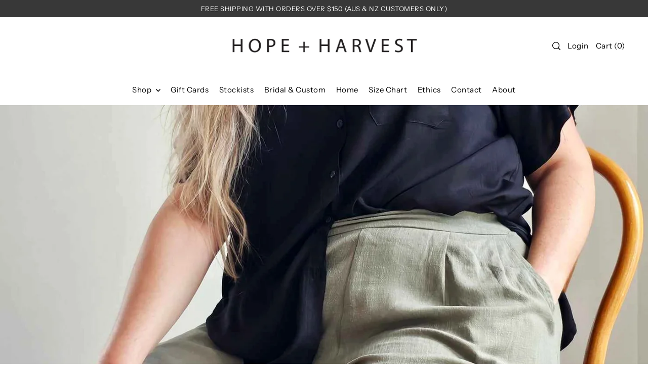

--- FILE ---
content_type: text/html; charset=utf-8
request_url: https://shop.hopeandharvest.com/collections/jumpsuits?filter.v.option.size=S
body_size: 63025
content:
<!DOCTYPE html>
<html class="no-js supports-no-cookies" lang="en">
<head>
  <meta charset="utf-8">
  <meta http-equiv="X-UA-Compatible" content="IE=edge">
  <meta name="viewport" content="width=device-width,initial-scale=1">
  <meta name="theme-color" content="#383838"><link rel="canonical" href="https://shop.hopeandharvest.com/collections/jumpsuits"><link rel="preconnect" href="https://cdn.shopify.com" crossorigin><link rel="preconnect" href="https://fonts.shopifycdn.com" crossorigin><!-- Preload onDomain stylesheets and script libraries -->
  <link rel="preload" href="//shop.hopeandharvest.com/cdn/shop/t/9/assets/theme.css?v=134127410051301978901691716186" as="style">
  <link rel="preload" href="//shop.hopeandharvest.com/cdn/shop/t/9/assets/theme.js?v=56126781749537720041691716187" as="script">

  

  <title>
    Jumpsuits
 &ndash; Hope and Harvest</title>

  <meta name="description" content="JUMPSUITS">

  
<meta property="og:type" content="website">
  <meta property="og:title" content="Jumpsuits">
  <meta property="og:url" content="https://shop.hopeandharvest.com/collections/jumpsuits"><meta property="og:description" content="JUMPSUITS"><meta property="og:site_name" content="Hope and Harvest">


<meta name="twitter:card" content="summary"><meta name="twitter:site" content="@hopeandharvest">
  


  <script src="//shop.hopeandharvest.com/cdn/shop/t/9/assets/theme.js?v=56126781749537720041691716187" defer></script>

  <script>window.performance && window.performance.mark && window.performance.mark('shopify.content_for_header.start');</script><meta name="google-site-verification" content="qEJg22G_HPXxzNPtNQDFu4xtMRMpEc6wUJJLaplmsZ0">
<meta id="shopify-digital-wallet" name="shopify-digital-wallet" content="/8600125495/digital_wallets/dialog">
<meta name="shopify-checkout-api-token" content="8236a408a642f9be74a2995097a7a3e1">
<meta id="in-context-paypal-metadata" data-shop-id="8600125495" data-venmo-supported="false" data-environment="production" data-locale="en_US" data-paypal-v4="true" data-currency="AUD">
<link rel="alternate" type="application/atom+xml" title="Feed" href="/collections/jumpsuits.atom" />
<link rel="alternate" type="application/json+oembed" href="https://shop.hopeandharvest.com/collections/jumpsuits.oembed">
<script async="async" src="/checkouts/internal/preloads.js?locale=en-AU"></script>
<link rel="preconnect" href="https://shop.app" crossorigin="anonymous">
<script async="async" src="https://shop.app/checkouts/internal/preloads.js?locale=en-AU&shop_id=8600125495" crossorigin="anonymous"></script>
<script id="apple-pay-shop-capabilities" type="application/json">{"shopId":8600125495,"countryCode":"AU","currencyCode":"AUD","merchantCapabilities":["supports3DS"],"merchantId":"gid:\/\/shopify\/Shop\/8600125495","merchantName":"Hope and Harvest","requiredBillingContactFields":["postalAddress","email"],"requiredShippingContactFields":["postalAddress","email"],"shippingType":"shipping","supportedNetworks":["visa","masterCard","amex","jcb"],"total":{"type":"pending","label":"Hope and Harvest","amount":"1.00"},"shopifyPaymentsEnabled":true,"supportsSubscriptions":true}</script>
<script id="shopify-features" type="application/json">{"accessToken":"8236a408a642f9be74a2995097a7a3e1","betas":["rich-media-storefront-analytics"],"domain":"shop.hopeandharvest.com","predictiveSearch":true,"shopId":8600125495,"locale":"en"}</script>
<script>var Shopify = Shopify || {};
Shopify.shop = "hope-and-harvest.myshopify.com";
Shopify.locale = "en";
Shopify.currency = {"active":"AUD","rate":"1.0"};
Shopify.country = "AU";
Shopify.theme = {"name":"Forge","id":133216895165,"schema_name":"Forge","schema_version":"2.2.0","theme_store_id":1492,"role":"main"};
Shopify.theme.handle = "null";
Shopify.theme.style = {"id":null,"handle":null};
Shopify.cdnHost = "shop.hopeandharvest.com/cdn";
Shopify.routes = Shopify.routes || {};
Shopify.routes.root = "/";</script>
<script type="module">!function(o){(o.Shopify=o.Shopify||{}).modules=!0}(window);</script>
<script>!function(o){function n(){var o=[];function n(){o.push(Array.prototype.slice.apply(arguments))}return n.q=o,n}var t=o.Shopify=o.Shopify||{};t.loadFeatures=n(),t.autoloadFeatures=n()}(window);</script>
<script>
  window.ShopifyPay = window.ShopifyPay || {};
  window.ShopifyPay.apiHost = "shop.app\/pay";
  window.ShopifyPay.redirectState = null;
</script>
<script id="shop-js-analytics" type="application/json">{"pageType":"collection"}</script>
<script defer="defer" async type="module" src="//shop.hopeandharvest.com/cdn/shopifycloud/shop-js/modules/v2/client.init-shop-cart-sync_WVOgQShq.en.esm.js"></script>
<script defer="defer" async type="module" src="//shop.hopeandharvest.com/cdn/shopifycloud/shop-js/modules/v2/chunk.common_C_13GLB1.esm.js"></script>
<script defer="defer" async type="module" src="//shop.hopeandharvest.com/cdn/shopifycloud/shop-js/modules/v2/chunk.modal_CLfMGd0m.esm.js"></script>
<script type="module">
  await import("//shop.hopeandharvest.com/cdn/shopifycloud/shop-js/modules/v2/client.init-shop-cart-sync_WVOgQShq.en.esm.js");
await import("//shop.hopeandharvest.com/cdn/shopifycloud/shop-js/modules/v2/chunk.common_C_13GLB1.esm.js");
await import("//shop.hopeandharvest.com/cdn/shopifycloud/shop-js/modules/v2/chunk.modal_CLfMGd0m.esm.js");

  window.Shopify.SignInWithShop?.initShopCartSync?.({"fedCMEnabled":true,"windoidEnabled":true});

</script>
<script>
  window.Shopify = window.Shopify || {};
  if (!window.Shopify.featureAssets) window.Shopify.featureAssets = {};
  window.Shopify.featureAssets['shop-js'] = {"shop-cart-sync":["modules/v2/client.shop-cart-sync_DuR37GeY.en.esm.js","modules/v2/chunk.common_C_13GLB1.esm.js","modules/v2/chunk.modal_CLfMGd0m.esm.js"],"init-fed-cm":["modules/v2/client.init-fed-cm_BucUoe6W.en.esm.js","modules/v2/chunk.common_C_13GLB1.esm.js","modules/v2/chunk.modal_CLfMGd0m.esm.js"],"shop-toast-manager":["modules/v2/client.shop-toast-manager_B0JfrpKj.en.esm.js","modules/v2/chunk.common_C_13GLB1.esm.js","modules/v2/chunk.modal_CLfMGd0m.esm.js"],"init-shop-cart-sync":["modules/v2/client.init-shop-cart-sync_WVOgQShq.en.esm.js","modules/v2/chunk.common_C_13GLB1.esm.js","modules/v2/chunk.modal_CLfMGd0m.esm.js"],"shop-button":["modules/v2/client.shop-button_B_U3bv27.en.esm.js","modules/v2/chunk.common_C_13GLB1.esm.js","modules/v2/chunk.modal_CLfMGd0m.esm.js"],"init-windoid":["modules/v2/client.init-windoid_DuP9q_di.en.esm.js","modules/v2/chunk.common_C_13GLB1.esm.js","modules/v2/chunk.modal_CLfMGd0m.esm.js"],"shop-cash-offers":["modules/v2/client.shop-cash-offers_BmULhtno.en.esm.js","modules/v2/chunk.common_C_13GLB1.esm.js","modules/v2/chunk.modal_CLfMGd0m.esm.js"],"pay-button":["modules/v2/client.pay-button_CrPSEbOK.en.esm.js","modules/v2/chunk.common_C_13GLB1.esm.js","modules/v2/chunk.modal_CLfMGd0m.esm.js"],"init-customer-accounts":["modules/v2/client.init-customer-accounts_jNk9cPYQ.en.esm.js","modules/v2/client.shop-login-button_DJ5ldayH.en.esm.js","modules/v2/chunk.common_C_13GLB1.esm.js","modules/v2/chunk.modal_CLfMGd0m.esm.js"],"avatar":["modules/v2/client.avatar_BTnouDA3.en.esm.js"],"checkout-modal":["modules/v2/client.checkout-modal_pBPyh9w8.en.esm.js","modules/v2/chunk.common_C_13GLB1.esm.js","modules/v2/chunk.modal_CLfMGd0m.esm.js"],"init-shop-for-new-customer-accounts":["modules/v2/client.init-shop-for-new-customer-accounts_BUoCy7a5.en.esm.js","modules/v2/client.shop-login-button_DJ5ldayH.en.esm.js","modules/v2/chunk.common_C_13GLB1.esm.js","modules/v2/chunk.modal_CLfMGd0m.esm.js"],"init-customer-accounts-sign-up":["modules/v2/client.init-customer-accounts-sign-up_CnczCz9H.en.esm.js","modules/v2/client.shop-login-button_DJ5ldayH.en.esm.js","modules/v2/chunk.common_C_13GLB1.esm.js","modules/v2/chunk.modal_CLfMGd0m.esm.js"],"init-shop-email-lookup-coordinator":["modules/v2/client.init-shop-email-lookup-coordinator_CzjY5t9o.en.esm.js","modules/v2/chunk.common_C_13GLB1.esm.js","modules/v2/chunk.modal_CLfMGd0m.esm.js"],"shop-follow-button":["modules/v2/client.shop-follow-button_CsYC63q7.en.esm.js","modules/v2/chunk.common_C_13GLB1.esm.js","modules/v2/chunk.modal_CLfMGd0m.esm.js"],"shop-login-button":["modules/v2/client.shop-login-button_DJ5ldayH.en.esm.js","modules/v2/chunk.common_C_13GLB1.esm.js","modules/v2/chunk.modal_CLfMGd0m.esm.js"],"shop-login":["modules/v2/client.shop-login_B9ccPdmx.en.esm.js","modules/v2/chunk.common_C_13GLB1.esm.js","modules/v2/chunk.modal_CLfMGd0m.esm.js"],"lead-capture":["modules/v2/client.lead-capture_D0K_KgYb.en.esm.js","modules/v2/chunk.common_C_13GLB1.esm.js","modules/v2/chunk.modal_CLfMGd0m.esm.js"],"payment-terms":["modules/v2/client.payment-terms_BWmiNN46.en.esm.js","modules/v2/chunk.common_C_13GLB1.esm.js","modules/v2/chunk.modal_CLfMGd0m.esm.js"]};
</script>
<script>(function() {
  var isLoaded = false;
  function asyncLoad() {
    if (isLoaded) return;
    isLoaded = true;
    var urls = ["https:\/\/www.magisto.com\/media\/shopify\/magisto.js?shop=hope-and-harvest.myshopify.com","https:\/\/shopify.covet.pics\/covet-pics-widget-inject.js?shop=hope-and-harvest.myshopify.com","https:\/\/omnisnippet1.com\/platforms\/shopify.js?source=scriptTag\u0026v=2025-05-15T12\u0026shop=hope-and-harvest.myshopify.com"];
    for (var i = 0; i < urls.length; i++) {
      var s = document.createElement('script');
      s.type = 'text/javascript';
      s.async = true;
      s.src = urls[i];
      var x = document.getElementsByTagName('script')[0];
      x.parentNode.insertBefore(s, x);
    }
  };
  if(window.attachEvent) {
    window.attachEvent('onload', asyncLoad);
  } else {
    window.addEventListener('load', asyncLoad, false);
  }
})();</script>
<script id="__st">var __st={"a":8600125495,"offset":39600,"reqid":"c7de074f-d12c-4d99-9382-c95d9fe95f4f-1769711990","pageurl":"shop.hopeandharvest.com\/collections\/jumpsuits?filter.v.option.size=S","u":"8473adb7993a","p":"collection","rtyp":"collection","rid":285674832061};</script>
<script>window.ShopifyPaypalV4VisibilityTracking = true;</script>
<script id="captcha-bootstrap">!function(){'use strict';const t='contact',e='account',n='new_comment',o=[[t,t],['blogs',n],['comments',n],[t,'customer']],c=[[e,'customer_login'],[e,'guest_login'],[e,'recover_customer_password'],[e,'create_customer']],r=t=>t.map((([t,e])=>`form[action*='/${t}']:not([data-nocaptcha='true']) input[name='form_type'][value='${e}']`)).join(','),a=t=>()=>t?[...document.querySelectorAll(t)].map((t=>t.form)):[];function s(){const t=[...o],e=r(t);return a(e)}const i='password',u='form_key',d=['recaptcha-v3-token','g-recaptcha-response','h-captcha-response',i],f=()=>{try{return window.sessionStorage}catch{return}},m='__shopify_v',_=t=>t.elements[u];function p(t,e,n=!1){try{const o=window.sessionStorage,c=JSON.parse(o.getItem(e)),{data:r}=function(t){const{data:e,action:n}=t;return t[m]||n?{data:e,action:n}:{data:t,action:n}}(c);for(const[e,n]of Object.entries(r))t.elements[e]&&(t.elements[e].value=n);n&&o.removeItem(e)}catch(o){console.error('form repopulation failed',{error:o})}}const l='form_type',E='cptcha';function T(t){t.dataset[E]=!0}const w=window,h=w.document,L='Shopify',v='ce_forms',y='captcha';let A=!1;((t,e)=>{const n=(g='f06e6c50-85a8-45c8-87d0-21a2b65856fe',I='https://cdn.shopify.com/shopifycloud/storefront-forms-hcaptcha/ce_storefront_forms_captcha_hcaptcha.v1.5.2.iife.js',D={infoText:'Protected by hCaptcha',privacyText:'Privacy',termsText:'Terms'},(t,e,n)=>{const o=w[L][v],c=o.bindForm;if(c)return c(t,g,e,D).then(n);var r;o.q.push([[t,g,e,D],n]),r=I,A||(h.body.append(Object.assign(h.createElement('script'),{id:'captcha-provider',async:!0,src:r})),A=!0)});var g,I,D;w[L]=w[L]||{},w[L][v]=w[L][v]||{},w[L][v].q=[],w[L][y]=w[L][y]||{},w[L][y].protect=function(t,e){n(t,void 0,e),T(t)},Object.freeze(w[L][y]),function(t,e,n,w,h,L){const[v,y,A,g]=function(t,e,n){const i=e?o:[],u=t?c:[],d=[...i,...u],f=r(d),m=r(i),_=r(d.filter((([t,e])=>n.includes(e))));return[a(f),a(m),a(_),s()]}(w,h,L),I=t=>{const e=t.target;return e instanceof HTMLFormElement?e:e&&e.form},D=t=>v().includes(t);t.addEventListener('submit',(t=>{const e=I(t);if(!e)return;const n=D(e)&&!e.dataset.hcaptchaBound&&!e.dataset.recaptchaBound,o=_(e),c=g().includes(e)&&(!o||!o.value);(n||c)&&t.preventDefault(),c&&!n&&(function(t){try{if(!f())return;!function(t){const e=f();if(!e)return;const n=_(t);if(!n)return;const o=n.value;o&&e.removeItem(o)}(t);const e=Array.from(Array(32),(()=>Math.random().toString(36)[2])).join('');!function(t,e){_(t)||t.append(Object.assign(document.createElement('input'),{type:'hidden',name:u})),t.elements[u].value=e}(t,e),function(t,e){const n=f();if(!n)return;const o=[...t.querySelectorAll(`input[type='${i}']`)].map((({name:t})=>t)),c=[...d,...o],r={};for(const[a,s]of new FormData(t).entries())c.includes(a)||(r[a]=s);n.setItem(e,JSON.stringify({[m]:1,action:t.action,data:r}))}(t,e)}catch(e){console.error('failed to persist form',e)}}(e),e.submit())}));const S=(t,e)=>{t&&!t.dataset[E]&&(n(t,e.some((e=>e===t))),T(t))};for(const o of['focusin','change'])t.addEventListener(o,(t=>{const e=I(t);D(e)&&S(e,y())}));const B=e.get('form_key'),M=e.get(l),P=B&&M;t.addEventListener('DOMContentLoaded',(()=>{const t=y();if(P)for(const e of t)e.elements[l].value===M&&p(e,B);[...new Set([...A(),...v().filter((t=>'true'===t.dataset.shopifyCaptcha))])].forEach((e=>S(e,t)))}))}(h,new URLSearchParams(w.location.search),n,t,e,['guest_login'])})(!0,!0)}();</script>
<script integrity="sha256-4kQ18oKyAcykRKYeNunJcIwy7WH5gtpwJnB7kiuLZ1E=" data-source-attribution="shopify.loadfeatures" defer="defer" src="//shop.hopeandharvest.com/cdn/shopifycloud/storefront/assets/storefront/load_feature-a0a9edcb.js" crossorigin="anonymous"></script>
<script crossorigin="anonymous" defer="defer" src="//shop.hopeandharvest.com/cdn/shopifycloud/storefront/assets/shopify_pay/storefront-65b4c6d7.js?v=20250812"></script>
<script data-source-attribution="shopify.dynamic_checkout.dynamic.init">var Shopify=Shopify||{};Shopify.PaymentButton=Shopify.PaymentButton||{isStorefrontPortableWallets:!0,init:function(){window.Shopify.PaymentButton.init=function(){};var t=document.createElement("script");t.src="https://shop.hopeandharvest.com/cdn/shopifycloud/portable-wallets/latest/portable-wallets.en.js",t.type="module",document.head.appendChild(t)}};
</script>
<script data-source-attribution="shopify.dynamic_checkout.buyer_consent">
  function portableWalletsHideBuyerConsent(e){var t=document.getElementById("shopify-buyer-consent"),n=document.getElementById("shopify-subscription-policy-button");t&&n&&(t.classList.add("hidden"),t.setAttribute("aria-hidden","true"),n.removeEventListener("click",e))}function portableWalletsShowBuyerConsent(e){var t=document.getElementById("shopify-buyer-consent"),n=document.getElementById("shopify-subscription-policy-button");t&&n&&(t.classList.remove("hidden"),t.removeAttribute("aria-hidden"),n.addEventListener("click",e))}window.Shopify?.PaymentButton&&(window.Shopify.PaymentButton.hideBuyerConsent=portableWalletsHideBuyerConsent,window.Shopify.PaymentButton.showBuyerConsent=portableWalletsShowBuyerConsent);
</script>
<script data-source-attribution="shopify.dynamic_checkout.cart.bootstrap">document.addEventListener("DOMContentLoaded",(function(){function t(){return document.querySelector("shopify-accelerated-checkout-cart, shopify-accelerated-checkout")}if(t())Shopify.PaymentButton.init();else{new MutationObserver((function(e,n){t()&&(Shopify.PaymentButton.init(),n.disconnect())})).observe(document.body,{childList:!0,subtree:!0})}}));
</script>
<link id="shopify-accelerated-checkout-styles" rel="stylesheet" media="screen" href="https://shop.hopeandharvest.com/cdn/shopifycloud/portable-wallets/latest/accelerated-checkout-backwards-compat.css" crossorigin="anonymous">
<style id="shopify-accelerated-checkout-cart">
        #shopify-buyer-consent {
  margin-top: 1em;
  display: inline-block;
  width: 100%;
}

#shopify-buyer-consent.hidden {
  display: none;
}

#shopify-subscription-policy-button {
  background: none;
  border: none;
  padding: 0;
  text-decoration: underline;
  font-size: inherit;
  cursor: pointer;
}

#shopify-subscription-policy-button::before {
  box-shadow: none;
}

      </style>

<script>window.performance && window.performance.mark && window.performance.mark('shopify.content_for_header.end');</script>

  

<style data-shopify>

@font-face {
  font-family: "Instrument Sans";
  font-weight: 400;
  font-style: normal;
  font-display: swap;
  src: url("//shop.hopeandharvest.com/cdn/fonts/instrument_sans/instrumentsans_n4.db86542ae5e1596dbdb28c279ae6c2086c4c5bfa.woff2") format("woff2"),
       url("//shop.hopeandharvest.com/cdn/fonts/instrument_sans/instrumentsans_n4.510f1b081e58d08c30978f465518799851ef6d8b.woff") format("woff");
}

@font-face {
  font-family: "Instrument Sans";
  font-weight: 700;
  font-style: normal;
  font-display: swap;
  src: url("//shop.hopeandharvest.com/cdn/fonts/instrument_sans/instrumentsans_n7.e4ad9032e203f9a0977786c356573ced65a7419a.woff2") format("woff2"),
       url("//shop.hopeandharvest.com/cdn/fonts/instrument_sans/instrumentsans_n7.b9e40f166fb7639074ba34738101a9d2990bb41a.woff") format("woff");
}

@font-face {
  font-family: "Instrument Sans";
  font-weight: 400;
  font-style: italic;
  font-display: swap;
  src: url("//shop.hopeandharvest.com/cdn/fonts/instrument_sans/instrumentsans_i4.028d3c3cd8d085648c808ceb20cd2fd1eb3560e5.woff2") format("woff2"),
       url("//shop.hopeandharvest.com/cdn/fonts/instrument_sans/instrumentsans_i4.7e90d82df8dee29a99237cd19cc529d2206706a2.woff") format("woff");
}

@font-face {
  font-family: "Instrument Sans";
  font-weight: 700;
  font-style: italic;
  font-display: swap;
  src: url("//shop.hopeandharvest.com/cdn/fonts/instrument_sans/instrumentsans_i7.d6063bb5d8f9cbf96eace9e8801697c54f363c6a.woff2") format("woff2"),
       url("//shop.hopeandharvest.com/cdn/fonts/instrument_sans/instrumentsans_i7.ce33afe63f8198a3ac4261b826b560103542cd36.woff") format("woff");
}

@font-face {
  font-family: "Proza Libre";
  font-weight: 500;
  font-style: normal;
  font-display: swap;
  src: url("//shop.hopeandharvest.com/cdn/fonts/proza_libre/prozalibre_n5.769da275b5c2e5f28c2bf0b1166b9e95644c320c.woff2") format("woff2"),
       url("//shop.hopeandharvest.com/cdn/fonts/proza_libre/prozalibre_n5.e541836a24e317d3c57a7720b00396b71e15f38a.woff") format("woff");
}

@font-face {
  font-family: "Instrument Sans";
  font-weight: 400;
  font-style: normal;
  font-display: swap;
  src: url("//shop.hopeandharvest.com/cdn/fonts/instrument_sans/instrumentsans_n4.db86542ae5e1596dbdb28c279ae6c2086c4c5bfa.woff2") format("woff2"),
       url("//shop.hopeandharvest.com/cdn/fonts/instrument_sans/instrumentsans_n4.510f1b081e58d08c30978f465518799851ef6d8b.woff") format("woff");
}

:root {
  --heading-family: "Proza Libre";
  --heading-weight: 500;
  --heading-style: normal;
  --heading-spacing: 1px;
  --heading-align: center;

  --main-family: "Instrument Sans";
  --main-weight: 400;
  --main-style: normal;
  --main-spacing: 0.5px;

  --nav-family: "Instrument Sans";
  --nav-weight: 400;
  --nav-style: normal;
  --nav-spacing: 0.5px;
  --nav-transform: unset;

  --font-size: 15px;
  --nav-size: 15px;
  --h1-size: 40px;
  --h2-size: 28px;
  --h3-size: 22px;
  --h4-size: calc(var(--font-size) + 2px);
  --h5-size: calc(var(--font-size) + 1px);

  --font-size-sm: calc(15px - 2px);
  --font-size-reset: 15px;

  --buttons-transform: unset;
  --buttons-border-weight: 1px;
  --buttons-corners: 0;
  --buttons-spacing: 1px;
  --form-border-weight: 1px;

  --slideout-desktop: 550px;
  --slideout-desktop-n: -550px;
  --slideout-mobile: 100%;
  --slideout-mobile-n: -100%;

  --keyboard-focus: #9E9E9E;
  --keyboard-border-style: dashed;
  --keyboard-border-weight: 1px;
  --keyboard-border-offset-weight: -1px;

  --scheme-1-bg: #ffffff;
  --scheme-1-text: #000000;
  --scheme-1-hover: #eeeeee;

  --scheme-2-bg: #f0eeeb;
  --scheme-2-text: #000000;
  --scheme-2-hover: #9E9E9E;

  --scheme-3-bg-light: #6b6b6b;
  --scheme-3-bg: #383838;
  --scheme-3-text: #FFFFFF;
  --scheme-3-hover: #9E9E9E;

  --background: #FFFFFF;
  --background-dark: #cccccc;
  --text-color-light: #404040;
  --text-color: #000000;
  --forms-bg: #f5f5f5;
  --dotted-color: #D7D7D7;
  --sale-color: #BF3333;
  --sale-color-dark: #6e1e1e;
  --sale-color-light: #dc7c7c;
  --announcement-bg: #383838;
  --announcement-text: #ffffff;
  --announcement-hover: #FFFFFF;
  --mobile-header-bg: #ffffff;
  --mobile-header-text: #000000;
  --header-bg: #ffffff;
  --header-text: #000000;
  --header-hover: #000000;
  --button-bg: #000000;
  --button-text: #FFFFFF;
  --button-hover: #9E9E9E;
  --secondary-button-bg: #9E9E9E;
  --secondary-button-text: #FFFFFF;
  --secondary-button-hover: #000000;
  --swatch-accent: #222222;
  --gold-swatch:#f1ca8b;
  --rose-gold-swatch:#e2a79f;
  --silver-swatch:#d5d7d8;
  --platinum-swatch:#757575;
  --copper-swatch:#bd6f2c;
  --directional-bg: #FFFFFF;
  --directional-text: #000000;
  --directional-hover: #D7D7D7;
  --footer-bg: #383838;
  --footer-text: #FFFFFF;
  --footer-hover: #9E9E9E;
  --error-msg-dark: #BF3333;
  --error-msg-light: #fcf5f5;
  --success-msg-dark: #43664a;
  --success-msg-light: #a8cbaf;
  --slideshow-btn-height: 34px;
  --slideshow-btn-width: 34px;
  --masonry-padding: 20px;
  --section-padding: 60px;
  --section-background: transparent;
  --section-overlay-color: 0, 0, 0;
  --section-overlay-opacity: 0;
  --placeholder-background: rgba(0, 0, 0, 0.7);
  --placeholder-fill: rgba(0, 0, 0, 0.3);

  --color-body-text: var(--text-color);
  --color-body: var(--background);
  --color-bg: var(--background);

  --star-active: rgb(0, 0, 0);
  --star-inactive: rgb(77, 77, 77);
}
.ajax-cart__free-shipping .cart-shipping-countdown {
  background-color: var(--scheme-1-bg);
  color: var(--scheme-1-text);
}
.ajax-cart__free-shipping p, .ajax-cart__free-shipping span, .ajax-cart__free-shipping small {
  color: var(--scheme-1-text);
}
.cart-shipping-countdown__meter {
  background-color: var(--scheme-1-text);
}
.cart-shipping-countdown__meter > span {
  background-color: var(--swatch-accent);
}
.product-form__upsell-item--outer {
  background-color: var(--scheme-2-bg);
}
.product-form__upsell-info--inner p,
.product-form__upsell-info--inner a,
.product-form__upsell-info--inner span,
.product-form_upsell-buttons .btn-border-link {
  color: var(--scheme-2-text);
}
.product-form_upsell-buttons .btn-border-link:before, .product-form_upsell-buttons .btn-border-link:after,
.product-form_upsell-buttons .btn-border-link span:before, .product-form_upsell-buttons .btn-border-link span:after {
  background-color: var(--scheme-2-text);
}
@media (max-width: 740px) {
  :root {
    --font-size: calc(15px - (15px * 0.15));
    --nav-size: calc(15px - (15px * 0.15));
    --h1-size: calc(40px - (40px * 0.15));
    --h2-size: calc(28px - (28px * 0.15));
    --h3-size: calc(22px - (22px * 0.15));
  }
}/* ---- Custom Metal CSS Colors ----*/
  [data-swatch-color="yellow-gold"],
  [data-swatch-color="gold"],
  [data-swatch-color="10kt-gold"],
  [data-swatch-color="10kt-yellow-gold"],
  [data-swatch-color="14kt-gold"],
  [data-swatch-color="14kt-yellow-gold"],
  [data-swatch-color="18kt-gold"],
  [data-swatch-color="18kt-yellow-gold"],
  [data-swatch-color="22kt-gold"],
  [data-swatch-color="22kt-yellow-gold"],
  [data-swatch-color="24kt-gold"],
  [data-swatch-color="24kt-yellow-gold"] {
    background: var(--gold-swatch) !important;
  }

  [data-swatch-color="rose-gold"],
  [data-swatch-color="10kt-rose-gold"],
  [data-swatch-color="14kt-rose-gold"],
  [data-swatch-color="18kt-rose-gold"],
  [data-swatch-color="22kt-rose-gold"],
  [data-swatch-color="24kt-rose-gold"]     {
    background: var(--rose-gold-swatch) !important;
  }

  [data-swatch-color="10kt-white-gold"],
  [data-swatch-color="14kt-white-gold"],
  [data-swatch-color="18kt-white-gold"],
  [data-swatch-color="22kt-white-gold"],
  [data-swatch-color="24kt-white-gold"],
  [data-swatch-color="white-gold"],
  [data-swatch-color="silver"],
  [data-swatch-color="sterling-silver"],
  [data-swatch-color="925-silver"] {
    background: var(--silver-swatch) !important;
  }

  [data-swatch-color="platinum"] {
    background: var(--platinum-swatch) !important;
  }

  [data-swatch-color="copper"] {
    background: var(--copper-swatch) !important;
  }/* ---- Custom Metal KT labels ----*/
  .swatches__swatch--color [data-swatch-color="10kt-gold"]:after,
  .swatches__swatch--color [data-swatch-color="10kt-yellow-gold"]:after,
  .swatches__swatch--color [data-swatch-color="10kt-white-gold"]:after,
  .swatches__swatch--color [data-swatch-color="10kt-rose-gold"]:after {
    content: '10kt';
    color: var(--text-color);
    font-size: 11px;
    position: absolute;
    left: 50%;
    top: 50%;
    transform: translate(-50%, -50%);
    line-height: 0;
  }

  .swatches__swatch--color [data-swatch-color="14kt-gold"]:after,
  .swatches__swatch--color [data-swatch-color="14kt-yellow-gold"]:after,
  .swatches__swatch--color [data-swatch-color="14kt-white-gold"]:after,
  .swatches__swatch--color [data-swatch-color="14kt-rose-gold"]:after {
    content: '14kt';
    color: var(--text-color);
    font-size: 11px;
    position: absolute;
    left: 50%;
    top: 50%;
    transform: translate(-50%, -50%);
    line-height: 0;
  }

  .swatches__swatch--color [data-swatch-color="18kt-gold"]:after,
  .swatches__swatch--color [data-swatch-color="18kt-white-gold"]:after,
  .swatches__swatch--color [data-swatch-color="18kt-yellow-gold"]:after,
  .swatches__swatch--color [data-swatch-color="18kt-rose-gold"]:after {
    content: '18kt';
    color: var(--text-color);
    font-size: 11px;
    position: absolute;
    left: 50%;
    top: 50%;
    transform: translate(-50%, -50%);
    line-height: 0;
  }

  .swatches__swatch--color [data-swatch-color="22kt-gold"]:after,
  .swatches__swatch--color [data-swatch-color="22kt-white-gold"]:after,
  .swatches__swatch--color [data-swatch-color="22kt-yellow-gold"]:after,
  .swatches__swatch--color [data-swatch-color="22kt-rose-gold"]:after {
    content: '22kt';
    color: var(--text-color);
    font-size: 11px;
    position: absolute;
    left: 50%;
    top: 50%;
    transform: translate(-50%, -50%);
    line-height: 0;
  }

  .swatches__swatch--color [data-swatch-color="24kt-gold"]:after,
  .swatches__swatch--color [data-swatch-color="24kt-white-gold"]:after,
  .swatches__swatch--color [data-swatch-color="24kt-yellow-gold"]:after,
  .swatches__swatch--color [data-swatch-color="24kt-rose-gold"]:after {
    content: '24kt';
    color: var(--text-color);
    font-size: 11px;
    position: absolute;
    left: 50%;
    top: 50%;
    transform: translate(-50%, -50%);
    line-height: 0;
  }</style>


  <link href="//shop.hopeandharvest.com/cdn/shop/t/9/assets/theme.css?v=134127410051301978901691716186" rel="stylesheet" type="text/css" media="all" />
<link rel="preload" as="font" href="//shop.hopeandharvest.com/cdn/fonts/instrument_sans/instrumentsans_n4.db86542ae5e1596dbdb28c279ae6c2086c4c5bfa.woff2" type="font/woff2" crossorigin><link rel="preload" as="font" href="//shop.hopeandharvest.com/cdn/fonts/proza_libre/prozalibre_n5.769da275b5c2e5f28c2bf0b1166b9e95644c320c.woff2" type="font/woff2" crossorigin><link rel="preload" as="font" href="//shop.hopeandharvest.com/cdn/fonts/instrument_sans/instrumentsans_n4.db86542ae5e1596dbdb28c279ae6c2086c4c5bfa.woff2" type="font/woff2" crossorigin><script>document.documentElement.className = document.documentElement.className.replace('no-js', 'js');</script>
<!-- BEGIN app block: shopify://apps/judge-me-reviews/blocks/judgeme_core/61ccd3b1-a9f2-4160-9fe9-4fec8413e5d8 --><!-- Start of Judge.me Core -->






<link rel="dns-prefetch" href="https://cdnwidget.judge.me">
<link rel="dns-prefetch" href="https://cdn.judge.me">
<link rel="dns-prefetch" href="https://cdn1.judge.me">
<link rel="dns-prefetch" href="https://api.judge.me">

<script data-cfasync='false' class='jdgm-settings-script'>window.jdgmSettings={"pagination":5,"disable_web_reviews":false,"badge_no_review_text":"No reviews","badge_n_reviews_text":"{{ n }} review/reviews","hide_badge_preview_if_no_reviews":true,"badge_hide_text":false,"enforce_center_preview_badge":false,"widget_title":"Customer Reviews","widget_open_form_text":"Write a review","widget_close_form_text":"Cancel review","widget_refresh_page_text":"Refresh page","widget_summary_text":"Based on {{ number_of_reviews }} review/reviews","widget_no_review_text":"Be the first to write a review","widget_name_field_text":"Display name","widget_verified_name_field_text":"Verified Name (public)","widget_name_placeholder_text":"Display name","widget_required_field_error_text":"This field is required.","widget_email_field_text":"Email address","widget_verified_email_field_text":"Verified Email (private, can not be edited)","widget_email_placeholder_text":"Your email address","widget_email_field_error_text":"Please enter a valid email address.","widget_rating_field_text":"Rating","widget_review_title_field_text":"Review Title","widget_review_title_placeholder_text":"Give your review a title","widget_review_body_field_text":"Review content","widget_review_body_placeholder_text":"Start writing here...","widget_pictures_field_text":"Picture/Video (optional)","widget_submit_review_text":"Submit Review","widget_submit_verified_review_text":"Submit Verified Review","widget_submit_success_msg_with_auto_publish":"Thank you! Please refresh the page in a few moments to see your review. You can remove or edit your review by logging into \u003ca href='https://judge.me/login' target='_blank' rel='nofollow noopener'\u003eJudge.me\u003c/a\u003e","widget_submit_success_msg_no_auto_publish":"Thank you! Your review will be published as soon as it is approved by the shop admin. You can remove or edit your review by logging into \u003ca href='https://judge.me/login' target='_blank' rel='nofollow noopener'\u003eJudge.me\u003c/a\u003e","widget_show_default_reviews_out_of_total_text":"Showing {{ n_reviews_shown }} out of {{ n_reviews }} reviews.","widget_show_all_link_text":"Show all","widget_show_less_link_text":"Show less","widget_author_said_text":"{{ reviewer_name }} said:","widget_days_text":"{{ n }} days ago","widget_weeks_text":"{{ n }} week/weeks ago","widget_months_text":"{{ n }} month/months ago","widget_years_text":"{{ n }} year/years ago","widget_yesterday_text":"Yesterday","widget_today_text":"Today","widget_replied_text":"\u003e\u003e {{ shop_name }} replied:","widget_read_more_text":"Read more","widget_reviewer_name_as_initial":"","widget_rating_filter_color":"#fbcd0a","widget_rating_filter_see_all_text":"See all reviews","widget_sorting_most_recent_text":"Most Recent","widget_sorting_highest_rating_text":"Highest Rating","widget_sorting_lowest_rating_text":"Lowest Rating","widget_sorting_with_pictures_text":"Only Pictures","widget_sorting_most_helpful_text":"Most Helpful","widget_open_question_form_text":"Ask a question","widget_reviews_subtab_text":"Reviews","widget_questions_subtab_text":"Questions","widget_question_label_text":"Question","widget_answer_label_text":"Answer","widget_question_placeholder_text":"Write your question here","widget_submit_question_text":"Submit Question","widget_question_submit_success_text":"Thank you for your question! We will notify you once it gets answered.","verified_badge_text":"Verified","verified_badge_bg_color":"","verified_badge_text_color":"","verified_badge_placement":"left-of-reviewer-name","widget_review_max_height":"","widget_hide_border":false,"widget_social_share":false,"widget_thumb":false,"widget_review_location_show":false,"widget_location_format":"","all_reviews_include_out_of_store_products":true,"all_reviews_out_of_store_text":"(out of store)","all_reviews_pagination":100,"all_reviews_product_name_prefix_text":"about","enable_review_pictures":false,"enable_question_anwser":false,"widget_theme":"default","review_date_format":"mm/dd/yyyy","default_sort_method":"most-recent","widget_product_reviews_subtab_text":"Product Reviews","widget_shop_reviews_subtab_text":"Shop Reviews","widget_other_products_reviews_text":"Reviews for other products","widget_store_reviews_subtab_text":"Store reviews","widget_no_store_reviews_text":"This store hasn't received any reviews yet","widget_web_restriction_product_reviews_text":"This product hasn't received any reviews yet","widget_no_items_text":"No items found","widget_show_more_text":"Show more","widget_write_a_store_review_text":"Write a Store Review","widget_other_languages_heading":"Reviews in Other Languages","widget_translate_review_text":"Translate review to {{ language }}","widget_translating_review_text":"Translating...","widget_show_original_translation_text":"Show original ({{ language }})","widget_translate_review_failed_text":"Review couldn't be translated.","widget_translate_review_retry_text":"Retry","widget_translate_review_try_again_later_text":"Try again later","show_product_url_for_grouped_product":false,"widget_sorting_pictures_first_text":"Pictures First","show_pictures_on_all_rev_page_mobile":false,"show_pictures_on_all_rev_page_desktop":false,"floating_tab_hide_mobile_install_preference":false,"floating_tab_button_name":"★ Reviews","floating_tab_title":"Let customers speak for us","floating_tab_button_color":"","floating_tab_button_background_color":"","floating_tab_url":"","floating_tab_url_enabled":false,"floating_tab_tab_style":"text","all_reviews_text_badge_text":"Customers rate us {{ shop.metafields.judgeme.all_reviews_rating | round: 1 }}/5 based on {{ shop.metafields.judgeme.all_reviews_count }} reviews.","all_reviews_text_badge_text_branded_style":"{{ shop.metafields.judgeme.all_reviews_rating | round: 1 }} out of 5 stars based on {{ shop.metafields.judgeme.all_reviews_count }} reviews","is_all_reviews_text_badge_a_link":false,"show_stars_for_all_reviews_text_badge":false,"all_reviews_text_badge_url":"","all_reviews_text_style":"text","all_reviews_text_color_style":"judgeme_brand_color","all_reviews_text_color":"#108474","all_reviews_text_show_jm_brand":true,"featured_carousel_show_header":true,"featured_carousel_title":"Let customers speak for us","testimonials_carousel_title":"Customers are saying","videos_carousel_title":"Real customer stories","cards_carousel_title":"Customers are saying","featured_carousel_count_text":"from {{ n }} reviews","featured_carousel_add_link_to_all_reviews_page":false,"featured_carousel_url":"","featured_carousel_show_images":true,"featured_carousel_autoslide_interval":5,"featured_carousel_arrows_on_the_sides":false,"featured_carousel_height":250,"featured_carousel_width":80,"featured_carousel_image_size":0,"featured_carousel_image_height":250,"featured_carousel_arrow_color":"#eeeeee","verified_count_badge_style":"vintage","verified_count_badge_orientation":"horizontal","verified_count_badge_color_style":"judgeme_brand_color","verified_count_badge_color":"#108474","is_verified_count_badge_a_link":false,"verified_count_badge_url":"","verified_count_badge_show_jm_brand":true,"widget_rating_preset_default":5,"widget_first_sub_tab":"product-reviews","widget_show_histogram":true,"widget_histogram_use_custom_color":false,"widget_pagination_use_custom_color":false,"widget_star_use_custom_color":false,"widget_verified_badge_use_custom_color":false,"widget_write_review_use_custom_color":false,"picture_reminder_submit_button":"Upload Pictures","enable_review_videos":false,"mute_video_by_default":false,"widget_sorting_videos_first_text":"Videos First","widget_review_pending_text":"Pending","featured_carousel_items_for_large_screen":3,"social_share_options_order":"Facebook,Twitter","remove_microdata_snippet":true,"disable_json_ld":false,"enable_json_ld_products":false,"preview_badge_show_question_text":false,"preview_badge_no_question_text":"No questions","preview_badge_n_question_text":"{{ number_of_questions }} question/questions","qa_badge_show_icon":false,"qa_badge_position":"same-row","remove_judgeme_branding":false,"widget_add_search_bar":false,"widget_search_bar_placeholder":"Search","widget_sorting_verified_only_text":"Verified only","featured_carousel_theme":"default","featured_carousel_show_rating":true,"featured_carousel_show_title":true,"featured_carousel_show_body":true,"featured_carousel_show_date":false,"featured_carousel_show_reviewer":true,"featured_carousel_show_product":false,"featured_carousel_header_background_color":"#108474","featured_carousel_header_text_color":"#ffffff","featured_carousel_name_product_separator":"reviewed","featured_carousel_full_star_background":"#108474","featured_carousel_empty_star_background":"#dadada","featured_carousel_vertical_theme_background":"#f9fafb","featured_carousel_verified_badge_enable":false,"featured_carousel_verified_badge_color":"#108474","featured_carousel_border_style":"round","featured_carousel_review_line_length_limit":3,"featured_carousel_more_reviews_button_text":"Read more reviews","featured_carousel_view_product_button_text":"View product","all_reviews_page_load_reviews_on":"scroll","all_reviews_page_load_more_text":"Load More Reviews","disable_fb_tab_reviews":false,"enable_ajax_cdn_cache":false,"widget_public_name_text":"displayed publicly like","default_reviewer_name":"John Smith","default_reviewer_name_has_non_latin":true,"widget_reviewer_anonymous":"Anonymous","medals_widget_title":"Judge.me Review Medals","medals_widget_background_color":"#f9fafb","medals_widget_position":"footer_all_pages","medals_widget_border_color":"#f9fafb","medals_widget_verified_text_position":"left","medals_widget_use_monochromatic_version":false,"medals_widget_elements_color":"#108474","show_reviewer_avatar":true,"widget_invalid_yt_video_url_error_text":"Not a YouTube video URL","widget_max_length_field_error_text":"Please enter no more than {0} characters.","widget_show_country_flag":false,"widget_show_collected_via_shop_app":true,"widget_verified_by_shop_badge_style":"light","widget_verified_by_shop_text":"Verified by Shop","widget_show_photo_gallery":false,"widget_load_with_code_splitting":true,"widget_ugc_install_preference":false,"widget_ugc_title":"Made by us, Shared by you","widget_ugc_subtitle":"Tag us to see your picture featured in our page","widget_ugc_arrows_color":"#ffffff","widget_ugc_primary_button_text":"Buy Now","widget_ugc_primary_button_background_color":"#108474","widget_ugc_primary_button_text_color":"#ffffff","widget_ugc_primary_button_border_width":"0","widget_ugc_primary_button_border_style":"none","widget_ugc_primary_button_border_color":"#108474","widget_ugc_primary_button_border_radius":"25","widget_ugc_secondary_button_text":"Load More","widget_ugc_secondary_button_background_color":"#ffffff","widget_ugc_secondary_button_text_color":"#108474","widget_ugc_secondary_button_border_width":"2","widget_ugc_secondary_button_border_style":"solid","widget_ugc_secondary_button_border_color":"#108474","widget_ugc_secondary_button_border_radius":"25","widget_ugc_reviews_button_text":"View Reviews","widget_ugc_reviews_button_background_color":"#ffffff","widget_ugc_reviews_button_text_color":"#108474","widget_ugc_reviews_button_border_width":"2","widget_ugc_reviews_button_border_style":"solid","widget_ugc_reviews_button_border_color":"#108474","widget_ugc_reviews_button_border_radius":"25","widget_ugc_reviews_button_link_to":"judgeme-reviews-page","widget_ugc_show_post_date":true,"widget_ugc_max_width":"800","widget_rating_metafield_value_type":true,"widget_primary_color":"#108474","widget_enable_secondary_color":false,"widget_secondary_color":"#edf5f5","widget_summary_average_rating_text":"{{ average_rating }} out of 5","widget_media_grid_title":"Customer photos \u0026 videos","widget_media_grid_see_more_text":"See more","widget_round_style":false,"widget_show_product_medals":true,"widget_verified_by_judgeme_text":"Verified by Judge.me","widget_show_store_medals":true,"widget_verified_by_judgeme_text_in_store_medals":"Verified by Judge.me","widget_media_field_exceed_quantity_message":"Sorry, we can only accept {{ max_media }} for one review.","widget_media_field_exceed_limit_message":"{{ file_name }} is too large, please select a {{ media_type }} less than {{ size_limit }}MB.","widget_review_submitted_text":"Review Submitted!","widget_question_submitted_text":"Question Submitted!","widget_close_form_text_question":"Cancel","widget_write_your_answer_here_text":"Write your answer here","widget_enabled_branded_link":true,"widget_show_collected_by_judgeme":false,"widget_reviewer_name_color":"","widget_write_review_text_color":"","widget_write_review_bg_color":"","widget_collected_by_judgeme_text":"collected by Judge.me","widget_pagination_type":"standard","widget_load_more_text":"Load More","widget_load_more_color":"#108474","widget_full_review_text":"Full Review","widget_read_more_reviews_text":"Read More Reviews","widget_read_questions_text":"Read Questions","widget_questions_and_answers_text":"Questions \u0026 Answers","widget_verified_by_text":"Verified by","widget_verified_text":"Verified","widget_number_of_reviews_text":"{{ number_of_reviews }} reviews","widget_back_button_text":"Back","widget_next_button_text":"Next","widget_custom_forms_filter_button":"Filters","custom_forms_style":"vertical","widget_show_review_information":false,"how_reviews_are_collected":"How reviews are collected?","widget_show_review_keywords":false,"widget_gdpr_statement":"How we use your data: We'll only contact you about the review you left, and only if necessary. By submitting your review, you agree to Judge.me's \u003ca href='https://judge.me/terms' target='_blank' rel='nofollow noopener'\u003eterms\u003c/a\u003e, \u003ca href='https://judge.me/privacy' target='_blank' rel='nofollow noopener'\u003eprivacy\u003c/a\u003e and \u003ca href='https://judge.me/content-policy' target='_blank' rel='nofollow noopener'\u003econtent\u003c/a\u003e policies.","widget_multilingual_sorting_enabled":false,"widget_translate_review_content_enabled":false,"widget_translate_review_content_method":"manual","popup_widget_review_selection":"automatically_with_pictures","popup_widget_round_border_style":true,"popup_widget_show_title":true,"popup_widget_show_body":true,"popup_widget_show_reviewer":false,"popup_widget_show_product":true,"popup_widget_show_pictures":true,"popup_widget_use_review_picture":true,"popup_widget_show_on_home_page":true,"popup_widget_show_on_product_page":true,"popup_widget_show_on_collection_page":true,"popup_widget_show_on_cart_page":true,"popup_widget_position":"bottom_left","popup_widget_first_review_delay":5,"popup_widget_duration":5,"popup_widget_interval":5,"popup_widget_review_count":5,"popup_widget_hide_on_mobile":true,"review_snippet_widget_round_border_style":true,"review_snippet_widget_card_color":"#FFFFFF","review_snippet_widget_slider_arrows_background_color":"#FFFFFF","review_snippet_widget_slider_arrows_color":"#000000","review_snippet_widget_star_color":"#108474","show_product_variant":false,"all_reviews_product_variant_label_text":"Variant: ","widget_show_verified_branding":false,"widget_ai_summary_title":"Customers say","widget_ai_summary_disclaimer":"AI-powered review summary based on recent customer reviews","widget_show_ai_summary":false,"widget_show_ai_summary_bg":false,"widget_show_review_title_input":true,"redirect_reviewers_invited_via_email":"review_widget","request_store_review_after_product_review":false,"request_review_other_products_in_order":false,"review_form_color_scheme":"default","review_form_corner_style":"square","review_form_star_color":{},"review_form_text_color":"#333333","review_form_background_color":"#ffffff","review_form_field_background_color":"#fafafa","review_form_button_color":{},"review_form_button_text_color":"#ffffff","review_form_modal_overlay_color":"#000000","review_content_screen_title_text":"How would you rate this product?","review_content_introduction_text":"We would love it if you would share a bit about your experience.","store_review_form_title_text":"How would you rate this store?","store_review_form_introduction_text":"We would love it if you would share a bit about your experience.","show_review_guidance_text":true,"one_star_review_guidance_text":"Poor","five_star_review_guidance_text":"Great","customer_information_screen_title_text":"About you","customer_information_introduction_text":"Please tell us more about you.","custom_questions_screen_title_text":"Your experience in more detail","custom_questions_introduction_text":"Here are a few questions to help us understand more about your experience.","review_submitted_screen_title_text":"Thanks for your review!","review_submitted_screen_thank_you_text":"We are processing it and it will appear on the store soon.","review_submitted_screen_email_verification_text":"Please confirm your email by clicking the link we just sent you. This helps us keep reviews authentic.","review_submitted_request_store_review_text":"Would you like to share your experience of shopping with us?","review_submitted_review_other_products_text":"Would you like to review these products?","store_review_screen_title_text":"Would you like to share your experience of shopping with us?","store_review_introduction_text":"We value your feedback and use it to improve. Please share any thoughts or suggestions you have.","reviewer_media_screen_title_picture_text":"Share a picture","reviewer_media_introduction_picture_text":"Upload a photo to support your review.","reviewer_media_screen_title_video_text":"Share a video","reviewer_media_introduction_video_text":"Upload a video to support your review.","reviewer_media_screen_title_picture_or_video_text":"Share a picture or video","reviewer_media_introduction_picture_or_video_text":"Upload a photo or video to support your review.","reviewer_media_youtube_url_text":"Paste your Youtube URL here","advanced_settings_next_step_button_text":"Next","advanced_settings_close_review_button_text":"Close","modal_write_review_flow":false,"write_review_flow_required_text":"Required","write_review_flow_privacy_message_text":"We respect your privacy.","write_review_flow_anonymous_text":"Post review as anonymous","write_review_flow_visibility_text":"This won't be visible to other customers.","write_review_flow_multiple_selection_help_text":"Select as many as you like","write_review_flow_single_selection_help_text":"Select one option","write_review_flow_required_field_error_text":"This field is required","write_review_flow_invalid_email_error_text":"Please enter a valid email address","write_review_flow_max_length_error_text":"Max. {{ max_length }} characters.","write_review_flow_media_upload_text":"\u003cb\u003eClick to upload\u003c/b\u003e or drag and drop","write_review_flow_gdpr_statement":"We'll only contact you about your review if necessary. By submitting your review, you agree to our \u003ca href='https://judge.me/terms' target='_blank' rel='nofollow noopener'\u003eterms and conditions\u003c/a\u003e and \u003ca href='https://judge.me/privacy' target='_blank' rel='nofollow noopener'\u003eprivacy policy\u003c/a\u003e.","rating_only_reviews_enabled":false,"show_negative_reviews_help_screen":false,"new_review_flow_help_screen_rating_threshold":3,"negative_review_resolution_screen_title_text":"Tell us more","negative_review_resolution_text":"Your experience matters to us. If there were issues with your purchase, we're here to help. Feel free to reach out to us, we'd love the opportunity to make things right.","negative_review_resolution_button_text":"Contact us","negative_review_resolution_proceed_with_review_text":"Leave a review","negative_review_resolution_subject":"Issue with purchase from {{ shop_name }}.{{ order_name }}","preview_badge_collection_page_install_status":false,"widget_review_custom_css":"","preview_badge_custom_css":"","preview_badge_stars_count":"5-stars","featured_carousel_custom_css":"","floating_tab_custom_css":"","all_reviews_widget_custom_css":"","medals_widget_custom_css":"","verified_badge_custom_css":"","all_reviews_text_custom_css":"","transparency_badges_collected_via_store_invite":false,"transparency_badges_from_another_provider":false,"transparency_badges_collected_from_store_visitor":false,"transparency_badges_collected_by_verified_review_provider":false,"transparency_badges_earned_reward":false,"transparency_badges_collected_via_store_invite_text":"Review collected via store invitation","transparency_badges_from_another_provider_text":"Review collected from another provider","transparency_badges_collected_from_store_visitor_text":"Review collected from a store visitor","transparency_badges_written_in_google_text":"Review written in Google","transparency_badges_written_in_etsy_text":"Review written in Etsy","transparency_badges_written_in_shop_app_text":"Review written in Shop App","transparency_badges_earned_reward_text":"Review earned a reward for future purchase","product_review_widget_per_page":10,"widget_store_review_label_text":"Review about the store","checkout_comment_extension_title_on_product_page":"Customer Comments","checkout_comment_extension_num_latest_comment_show":5,"checkout_comment_extension_format":"name_and_timestamp","checkout_comment_customer_name":"last_initial","checkout_comment_comment_notification":true,"preview_badge_collection_page_install_preference":true,"preview_badge_home_page_install_preference":false,"preview_badge_product_page_install_preference":true,"review_widget_install_preference":"","review_carousel_install_preference":false,"floating_reviews_tab_install_preference":"none","verified_reviews_count_badge_install_preference":false,"all_reviews_text_install_preference":false,"review_widget_best_location":true,"judgeme_medals_install_preference":false,"review_widget_revamp_enabled":false,"review_widget_qna_enabled":false,"review_widget_header_theme":"minimal","review_widget_widget_title_enabled":true,"review_widget_header_text_size":"medium","review_widget_header_text_weight":"regular","review_widget_average_rating_style":"compact","review_widget_bar_chart_enabled":true,"review_widget_bar_chart_type":"numbers","review_widget_bar_chart_style":"standard","review_widget_expanded_media_gallery_enabled":false,"review_widget_reviews_section_theme":"standard","review_widget_image_style":"thumbnails","review_widget_review_image_ratio":"square","review_widget_stars_size":"medium","review_widget_verified_badge":"standard_text","review_widget_review_title_text_size":"medium","review_widget_review_text_size":"medium","review_widget_review_text_length":"medium","review_widget_number_of_columns_desktop":3,"review_widget_carousel_transition_speed":5,"review_widget_custom_questions_answers_display":"always","review_widget_button_text_color":"#FFFFFF","review_widget_text_color":"#000000","review_widget_lighter_text_color":"#7B7B7B","review_widget_corner_styling":"soft","review_widget_review_word_singular":"review","review_widget_review_word_plural":"reviews","review_widget_voting_label":"Helpful?","review_widget_shop_reply_label":"Reply from {{ shop_name }}:","review_widget_filters_title":"Filters","qna_widget_question_word_singular":"Question","qna_widget_question_word_plural":"Questions","qna_widget_answer_reply_label":"Answer from {{ answerer_name }}:","qna_content_screen_title_text":"Ask a question about this product","qna_widget_question_required_field_error_text":"Please enter your question.","qna_widget_flow_gdpr_statement":"We'll only contact you about your question if necessary. By submitting your question, you agree to our \u003ca href='https://judge.me/terms' target='_blank' rel='nofollow noopener'\u003eterms and conditions\u003c/a\u003e and \u003ca href='https://judge.me/privacy' target='_blank' rel='nofollow noopener'\u003eprivacy policy\u003c/a\u003e.","qna_widget_question_submitted_text":"Thanks for your question!","qna_widget_close_form_text_question":"Close","qna_widget_question_submit_success_text":"We’ll notify you by email when your question is answered.","all_reviews_widget_v2025_enabled":false,"all_reviews_widget_v2025_header_theme":"default","all_reviews_widget_v2025_widget_title_enabled":true,"all_reviews_widget_v2025_header_text_size":"medium","all_reviews_widget_v2025_header_text_weight":"regular","all_reviews_widget_v2025_average_rating_style":"compact","all_reviews_widget_v2025_bar_chart_enabled":true,"all_reviews_widget_v2025_bar_chart_type":"numbers","all_reviews_widget_v2025_bar_chart_style":"standard","all_reviews_widget_v2025_expanded_media_gallery_enabled":false,"all_reviews_widget_v2025_show_store_medals":true,"all_reviews_widget_v2025_show_photo_gallery":true,"all_reviews_widget_v2025_show_review_keywords":false,"all_reviews_widget_v2025_show_ai_summary":false,"all_reviews_widget_v2025_show_ai_summary_bg":false,"all_reviews_widget_v2025_add_search_bar":false,"all_reviews_widget_v2025_default_sort_method":"most-recent","all_reviews_widget_v2025_reviews_per_page":10,"all_reviews_widget_v2025_reviews_section_theme":"default","all_reviews_widget_v2025_image_style":"thumbnails","all_reviews_widget_v2025_review_image_ratio":"square","all_reviews_widget_v2025_stars_size":"medium","all_reviews_widget_v2025_verified_badge":"bold_badge","all_reviews_widget_v2025_review_title_text_size":"medium","all_reviews_widget_v2025_review_text_size":"medium","all_reviews_widget_v2025_review_text_length":"medium","all_reviews_widget_v2025_number_of_columns_desktop":3,"all_reviews_widget_v2025_carousel_transition_speed":5,"all_reviews_widget_v2025_custom_questions_answers_display":"always","all_reviews_widget_v2025_show_product_variant":false,"all_reviews_widget_v2025_show_reviewer_avatar":true,"all_reviews_widget_v2025_reviewer_name_as_initial":"","all_reviews_widget_v2025_review_location_show":false,"all_reviews_widget_v2025_location_format":"","all_reviews_widget_v2025_show_country_flag":false,"all_reviews_widget_v2025_verified_by_shop_badge_style":"light","all_reviews_widget_v2025_social_share":false,"all_reviews_widget_v2025_social_share_options_order":"Facebook,Twitter,LinkedIn,Pinterest","all_reviews_widget_v2025_pagination_type":"standard","all_reviews_widget_v2025_button_text_color":"#FFFFFF","all_reviews_widget_v2025_text_color":"#000000","all_reviews_widget_v2025_lighter_text_color":"#7B7B7B","all_reviews_widget_v2025_corner_styling":"soft","all_reviews_widget_v2025_title":"Customer reviews","all_reviews_widget_v2025_ai_summary_title":"Customers say about this store","all_reviews_widget_v2025_no_review_text":"Be the first to write a review","platform":"shopify","branding_url":"https://app.judge.me/reviews/stores/shop.hopeandharvest.com","branding_text":"Powered by Judge.me","locale":"en","reply_name":"Hope and Harvest","widget_version":"2.1","footer":true,"autopublish":true,"review_dates":true,"enable_custom_form":false,"shop_use_review_site":true,"shop_locale":"en","enable_multi_locales_translations":true,"show_review_title_input":true,"review_verification_email_status":"always","can_be_branded":true,"reply_name_text":"Hope and Harvest"};</script> <style class='jdgm-settings-style'>.jdgm-xx{left:0}.jdgm-histogram .jdgm-histogram__bar-content{background:#fbcd0a}.jdgm-histogram .jdgm-histogram__bar:after{background:#fbcd0a}.jdgm-prev-badge[data-average-rating='0.00']{display:none !important}.jdgm-author-all-initials{display:none !important}.jdgm-author-last-initial{display:none !important}.jdgm-rev-widg__title{visibility:hidden}.jdgm-rev-widg__summary-text{visibility:hidden}.jdgm-prev-badge__text{visibility:hidden}.jdgm-rev__replier:before{content:'Hope and Harvest'}.jdgm-rev__prod-link-prefix:before{content:'about'}.jdgm-rev__variant-label:before{content:'Variant: '}.jdgm-rev__out-of-store-text:before{content:'(out of store)'}@media only screen and (min-width: 768px){.jdgm-rev__pics .jdgm-rev_all-rev-page-picture-separator,.jdgm-rev__pics .jdgm-rev__product-picture{display:none}}@media only screen and (max-width: 768px){.jdgm-rev__pics .jdgm-rev_all-rev-page-picture-separator,.jdgm-rev__pics .jdgm-rev__product-picture{display:none}}.jdgm-preview-badge[data-template="index"]{display:none !important}.jdgm-verified-count-badget[data-from-snippet="true"]{display:none !important}.jdgm-carousel-wrapper[data-from-snippet="true"]{display:none !important}.jdgm-all-reviews-text[data-from-snippet="true"]{display:none !important}.jdgm-medals-section[data-from-snippet="true"]{display:none !important}.jdgm-ugc-media-wrapper[data-from-snippet="true"]{display:none !important}.jdgm-rev__transparency-badge[data-badge-type="review_collected_via_store_invitation"]{display:none !important}.jdgm-rev__transparency-badge[data-badge-type="review_collected_from_another_provider"]{display:none !important}.jdgm-rev__transparency-badge[data-badge-type="review_collected_from_store_visitor"]{display:none !important}.jdgm-rev__transparency-badge[data-badge-type="review_written_in_etsy"]{display:none !important}.jdgm-rev__transparency-badge[data-badge-type="review_written_in_google_business"]{display:none !important}.jdgm-rev__transparency-badge[data-badge-type="review_written_in_shop_app"]{display:none !important}.jdgm-rev__transparency-badge[data-badge-type="review_earned_for_future_purchase"]{display:none !important}
</style> <style class='jdgm-settings-style'></style>

  
  
  
  <style class='jdgm-miracle-styles'>
  @-webkit-keyframes jdgm-spin{0%{-webkit-transform:rotate(0deg);-ms-transform:rotate(0deg);transform:rotate(0deg)}100%{-webkit-transform:rotate(359deg);-ms-transform:rotate(359deg);transform:rotate(359deg)}}@keyframes jdgm-spin{0%{-webkit-transform:rotate(0deg);-ms-transform:rotate(0deg);transform:rotate(0deg)}100%{-webkit-transform:rotate(359deg);-ms-transform:rotate(359deg);transform:rotate(359deg)}}@font-face{font-family:'JudgemeStar';src:url("[data-uri]") format("woff");font-weight:normal;font-style:normal}.jdgm-star{font-family:'JudgemeStar';display:inline !important;text-decoration:none !important;padding:0 4px 0 0 !important;margin:0 !important;font-weight:bold;opacity:1;-webkit-font-smoothing:antialiased;-moz-osx-font-smoothing:grayscale}.jdgm-star:hover{opacity:1}.jdgm-star:last-of-type{padding:0 !important}.jdgm-star.jdgm--on:before{content:"\e000"}.jdgm-star.jdgm--off:before{content:"\e001"}.jdgm-star.jdgm--half:before{content:"\e002"}.jdgm-widget *{margin:0;line-height:1.4;-webkit-box-sizing:border-box;-moz-box-sizing:border-box;box-sizing:border-box;-webkit-overflow-scrolling:touch}.jdgm-hidden{display:none !important;visibility:hidden !important}.jdgm-temp-hidden{display:none}.jdgm-spinner{width:40px;height:40px;margin:auto;border-radius:50%;border-top:2px solid #eee;border-right:2px solid #eee;border-bottom:2px solid #eee;border-left:2px solid #ccc;-webkit-animation:jdgm-spin 0.8s infinite linear;animation:jdgm-spin 0.8s infinite linear}.jdgm-prev-badge{display:block !important}

</style>


  
  
   


<script data-cfasync='false' class='jdgm-script'>
!function(e){window.jdgm=window.jdgm||{},jdgm.CDN_HOST="https://cdnwidget.judge.me/",jdgm.CDN_HOST_ALT="https://cdn2.judge.me/cdn/widget_frontend/",jdgm.API_HOST="https://api.judge.me/",jdgm.CDN_BASE_URL="https://cdn.shopify.com/extensions/019c0abf-5f74-78ae-8f4c-7d58d04bc050/judgeme-extensions-326/assets/",
jdgm.docReady=function(d){(e.attachEvent?"complete"===e.readyState:"loading"!==e.readyState)?
setTimeout(d,0):e.addEventListener("DOMContentLoaded",d)},jdgm.loadCSS=function(d,t,o,a){
!o&&jdgm.loadCSS.requestedUrls.indexOf(d)>=0||(jdgm.loadCSS.requestedUrls.push(d),
(a=e.createElement("link")).rel="stylesheet",a.class="jdgm-stylesheet",a.media="nope!",
a.href=d,a.onload=function(){this.media="all",t&&setTimeout(t)},e.body.appendChild(a))},
jdgm.loadCSS.requestedUrls=[],jdgm.loadJS=function(e,d){var t=new XMLHttpRequest;
t.onreadystatechange=function(){4===t.readyState&&(Function(t.response)(),d&&d(t.response))},
t.open("GET",e),t.onerror=function(){if(e.indexOf(jdgm.CDN_HOST)===0&&jdgm.CDN_HOST_ALT!==jdgm.CDN_HOST){var f=e.replace(jdgm.CDN_HOST,jdgm.CDN_HOST_ALT);jdgm.loadJS(f,d)}},t.send()},jdgm.docReady((function(){(window.jdgmLoadCSS||e.querySelectorAll(
".jdgm-widget, .jdgm-all-reviews-page").length>0)&&(jdgmSettings.widget_load_with_code_splitting?
parseFloat(jdgmSettings.widget_version)>=3?jdgm.loadCSS(jdgm.CDN_HOST+"widget_v3/base.css"):
jdgm.loadCSS(jdgm.CDN_HOST+"widget/base.css"):jdgm.loadCSS(jdgm.CDN_HOST+"shopify_v2.css"),
jdgm.loadJS(jdgm.CDN_HOST+"loa"+"der.js"))}))}(document);
</script>
<noscript><link rel="stylesheet" type="text/css" media="all" href="https://cdnwidget.judge.me/shopify_v2.css"></noscript>

<!-- BEGIN app snippet: theme_fix_tags --><script>
  (function() {
    var jdgmThemeFixes = null;
    if (!jdgmThemeFixes) return;
    var thisThemeFix = jdgmThemeFixes[Shopify.theme.id];
    if (!thisThemeFix) return;

    if (thisThemeFix.html) {
      document.addEventListener("DOMContentLoaded", function() {
        var htmlDiv = document.createElement('div');
        htmlDiv.classList.add('jdgm-theme-fix-html');
        htmlDiv.innerHTML = thisThemeFix.html;
        document.body.append(htmlDiv);
      });
    };

    if (thisThemeFix.css) {
      var styleTag = document.createElement('style');
      styleTag.classList.add('jdgm-theme-fix-style');
      styleTag.innerHTML = thisThemeFix.css;
      document.head.append(styleTag);
    };

    if (thisThemeFix.js) {
      var scriptTag = document.createElement('script');
      scriptTag.classList.add('jdgm-theme-fix-script');
      scriptTag.innerHTML = thisThemeFix.js;
      document.head.append(scriptTag);
    };
  })();
</script>
<!-- END app snippet -->
<!-- End of Judge.me Core -->



<!-- END app block --><script src="https://cdn.shopify.com/extensions/019c0abf-5f74-78ae-8f4c-7d58d04bc050/judgeme-extensions-326/assets/loader.js" type="text/javascript" defer="defer"></script>
<link href="https://monorail-edge.shopifysvc.com" rel="dns-prefetch">
<script>(function(){if ("sendBeacon" in navigator && "performance" in window) {try {var session_token_from_headers = performance.getEntriesByType('navigation')[0].serverTiming.find(x => x.name == '_s').description;} catch {var session_token_from_headers = undefined;}var session_cookie_matches = document.cookie.match(/_shopify_s=([^;]*)/);var session_token_from_cookie = session_cookie_matches && session_cookie_matches.length === 2 ? session_cookie_matches[1] : "";var session_token = session_token_from_headers || session_token_from_cookie || "";function handle_abandonment_event(e) {var entries = performance.getEntries().filter(function(entry) {return /monorail-edge.shopifysvc.com/.test(entry.name);});if (!window.abandonment_tracked && entries.length === 0) {window.abandonment_tracked = true;var currentMs = Date.now();var navigation_start = performance.timing.navigationStart;var payload = {shop_id: 8600125495,url: window.location.href,navigation_start,duration: currentMs - navigation_start,session_token,page_type: "collection"};window.navigator.sendBeacon("https://monorail-edge.shopifysvc.com/v1/produce", JSON.stringify({schema_id: "online_store_buyer_site_abandonment/1.1",payload: payload,metadata: {event_created_at_ms: currentMs,event_sent_at_ms: currentMs}}));}}window.addEventListener('pagehide', handle_abandonment_event);}}());</script>
<script id="web-pixels-manager-setup">(function e(e,d,r,n,o){if(void 0===o&&(o={}),!Boolean(null===(a=null===(i=window.Shopify)||void 0===i?void 0:i.analytics)||void 0===a?void 0:a.replayQueue)){var i,a;window.Shopify=window.Shopify||{};var t=window.Shopify;t.analytics=t.analytics||{};var s=t.analytics;s.replayQueue=[],s.publish=function(e,d,r){return s.replayQueue.push([e,d,r]),!0};try{self.performance.mark("wpm:start")}catch(e){}var l=function(){var e={modern:/Edge?\/(1{2}[4-9]|1[2-9]\d|[2-9]\d{2}|\d{4,})\.\d+(\.\d+|)|Firefox\/(1{2}[4-9]|1[2-9]\d|[2-9]\d{2}|\d{4,})\.\d+(\.\d+|)|Chrom(ium|e)\/(9{2}|\d{3,})\.\d+(\.\d+|)|(Maci|X1{2}).+ Version\/(15\.\d+|(1[6-9]|[2-9]\d|\d{3,})\.\d+)([,.]\d+|)( \(\w+\)|)( Mobile\/\w+|) Safari\/|Chrome.+OPR\/(9{2}|\d{3,})\.\d+\.\d+|(CPU[ +]OS|iPhone[ +]OS|CPU[ +]iPhone|CPU IPhone OS|CPU iPad OS)[ +]+(15[._]\d+|(1[6-9]|[2-9]\d|\d{3,})[._]\d+)([._]\d+|)|Android:?[ /-](13[3-9]|1[4-9]\d|[2-9]\d{2}|\d{4,})(\.\d+|)(\.\d+|)|Android.+Firefox\/(13[5-9]|1[4-9]\d|[2-9]\d{2}|\d{4,})\.\d+(\.\d+|)|Android.+Chrom(ium|e)\/(13[3-9]|1[4-9]\d|[2-9]\d{2}|\d{4,})\.\d+(\.\d+|)|SamsungBrowser\/([2-9]\d|\d{3,})\.\d+/,legacy:/Edge?\/(1[6-9]|[2-9]\d|\d{3,})\.\d+(\.\d+|)|Firefox\/(5[4-9]|[6-9]\d|\d{3,})\.\d+(\.\d+|)|Chrom(ium|e)\/(5[1-9]|[6-9]\d|\d{3,})\.\d+(\.\d+|)([\d.]+$|.*Safari\/(?![\d.]+ Edge\/[\d.]+$))|(Maci|X1{2}).+ Version\/(10\.\d+|(1[1-9]|[2-9]\d|\d{3,})\.\d+)([,.]\d+|)( \(\w+\)|)( Mobile\/\w+|) Safari\/|Chrome.+OPR\/(3[89]|[4-9]\d|\d{3,})\.\d+\.\d+|(CPU[ +]OS|iPhone[ +]OS|CPU[ +]iPhone|CPU IPhone OS|CPU iPad OS)[ +]+(10[._]\d+|(1[1-9]|[2-9]\d|\d{3,})[._]\d+)([._]\d+|)|Android:?[ /-](13[3-9]|1[4-9]\d|[2-9]\d{2}|\d{4,})(\.\d+|)(\.\d+|)|Mobile Safari.+OPR\/([89]\d|\d{3,})\.\d+\.\d+|Android.+Firefox\/(13[5-9]|1[4-9]\d|[2-9]\d{2}|\d{4,})\.\d+(\.\d+|)|Android.+Chrom(ium|e)\/(13[3-9]|1[4-9]\d|[2-9]\d{2}|\d{4,})\.\d+(\.\d+|)|Android.+(UC? ?Browser|UCWEB|U3)[ /]?(15\.([5-9]|\d{2,})|(1[6-9]|[2-9]\d|\d{3,})\.\d+)\.\d+|SamsungBrowser\/(5\.\d+|([6-9]|\d{2,})\.\d+)|Android.+MQ{2}Browser\/(14(\.(9|\d{2,})|)|(1[5-9]|[2-9]\d|\d{3,})(\.\d+|))(\.\d+|)|K[Aa][Ii]OS\/(3\.\d+|([4-9]|\d{2,})\.\d+)(\.\d+|)/},d=e.modern,r=e.legacy,n=navigator.userAgent;return n.match(d)?"modern":n.match(r)?"legacy":"unknown"}(),u="modern"===l?"modern":"legacy",c=(null!=n?n:{modern:"",legacy:""})[u],f=function(e){return[e.baseUrl,"/wpm","/b",e.hashVersion,"modern"===e.buildTarget?"m":"l",".js"].join("")}({baseUrl:d,hashVersion:r,buildTarget:u}),m=function(e){var d=e.version,r=e.bundleTarget,n=e.surface,o=e.pageUrl,i=e.monorailEndpoint;return{emit:function(e){var a=e.status,t=e.errorMsg,s=(new Date).getTime(),l=JSON.stringify({metadata:{event_sent_at_ms:s},events:[{schema_id:"web_pixels_manager_load/3.1",payload:{version:d,bundle_target:r,page_url:o,status:a,surface:n,error_msg:t},metadata:{event_created_at_ms:s}}]});if(!i)return console&&console.warn&&console.warn("[Web Pixels Manager] No Monorail endpoint provided, skipping logging."),!1;try{return self.navigator.sendBeacon.bind(self.navigator)(i,l)}catch(e){}var u=new XMLHttpRequest;try{return u.open("POST",i,!0),u.setRequestHeader("Content-Type","text/plain"),u.send(l),!0}catch(e){return console&&console.warn&&console.warn("[Web Pixels Manager] Got an unhandled error while logging to Monorail."),!1}}}}({version:r,bundleTarget:l,surface:e.surface,pageUrl:self.location.href,monorailEndpoint:e.monorailEndpoint});try{o.browserTarget=l,function(e){var d=e.src,r=e.async,n=void 0===r||r,o=e.onload,i=e.onerror,a=e.sri,t=e.scriptDataAttributes,s=void 0===t?{}:t,l=document.createElement("script"),u=document.querySelector("head"),c=document.querySelector("body");if(l.async=n,l.src=d,a&&(l.integrity=a,l.crossOrigin="anonymous"),s)for(var f in s)if(Object.prototype.hasOwnProperty.call(s,f))try{l.dataset[f]=s[f]}catch(e){}if(o&&l.addEventListener("load",o),i&&l.addEventListener("error",i),u)u.appendChild(l);else{if(!c)throw new Error("Did not find a head or body element to append the script");c.appendChild(l)}}({src:f,async:!0,onload:function(){if(!function(){var e,d;return Boolean(null===(d=null===(e=window.Shopify)||void 0===e?void 0:e.analytics)||void 0===d?void 0:d.initialized)}()){var d=window.webPixelsManager.init(e)||void 0;if(d){var r=window.Shopify.analytics;r.replayQueue.forEach((function(e){var r=e[0],n=e[1],o=e[2];d.publishCustomEvent(r,n,o)})),r.replayQueue=[],r.publish=d.publishCustomEvent,r.visitor=d.visitor,r.initialized=!0}}},onerror:function(){return m.emit({status:"failed",errorMsg:"".concat(f," has failed to load")})},sri:function(e){var d=/^sha384-[A-Za-z0-9+/=]+$/;return"string"==typeof e&&d.test(e)}(c)?c:"",scriptDataAttributes:o}),m.emit({status:"loading"})}catch(e){m.emit({status:"failed",errorMsg:(null==e?void 0:e.message)||"Unknown error"})}}})({shopId: 8600125495,storefrontBaseUrl: "https://shop.hopeandharvest.com",extensionsBaseUrl: "https://extensions.shopifycdn.com/cdn/shopifycloud/web-pixels-manager",monorailEndpoint: "https://monorail-edge.shopifysvc.com/unstable/produce_batch",surface: "storefront-renderer",enabledBetaFlags: ["2dca8a86"],webPixelsConfigList: [{"id":"982122685","configuration":"{\"webPixelName\":\"Judge.me\"}","eventPayloadVersion":"v1","runtimeContext":"STRICT","scriptVersion":"34ad157958823915625854214640f0bf","type":"APP","apiClientId":683015,"privacyPurposes":["ANALYTICS"],"dataSharingAdjustments":{"protectedCustomerApprovalScopes":["read_customer_email","read_customer_name","read_customer_personal_data","read_customer_phone"]}},{"id":"475824317","configuration":"{\"config\":\"{\\\"pixel_id\\\":\\\"G-4L1PFY1BCM\\\",\\\"target_country\\\":\\\"AU\\\",\\\"gtag_events\\\":[{\\\"type\\\":\\\"begin_checkout\\\",\\\"action_label\\\":\\\"G-4L1PFY1BCM\\\"},{\\\"type\\\":\\\"search\\\",\\\"action_label\\\":\\\"G-4L1PFY1BCM\\\"},{\\\"type\\\":\\\"view_item\\\",\\\"action_label\\\":[\\\"G-4L1PFY1BCM\\\",\\\"MC-FQJS4QGJZM\\\"]},{\\\"type\\\":\\\"purchase\\\",\\\"action_label\\\":[\\\"G-4L1PFY1BCM\\\",\\\"MC-FQJS4QGJZM\\\"]},{\\\"type\\\":\\\"page_view\\\",\\\"action_label\\\":[\\\"G-4L1PFY1BCM\\\",\\\"MC-FQJS4QGJZM\\\"]},{\\\"type\\\":\\\"add_payment_info\\\",\\\"action_label\\\":\\\"G-4L1PFY1BCM\\\"},{\\\"type\\\":\\\"add_to_cart\\\",\\\"action_label\\\":\\\"G-4L1PFY1BCM\\\"}],\\\"enable_monitoring_mode\\\":false}\"}","eventPayloadVersion":"v1","runtimeContext":"OPEN","scriptVersion":"b2a88bafab3e21179ed38636efcd8a93","type":"APP","apiClientId":1780363,"privacyPurposes":[],"dataSharingAdjustments":{"protectedCustomerApprovalScopes":["read_customer_address","read_customer_email","read_customer_name","read_customer_personal_data","read_customer_phone"]}},{"id":"230850749","configuration":"{\"pixel_id\":\"1585831714941804\",\"pixel_type\":\"facebook_pixel\",\"metaapp_system_user_token\":\"-\"}","eventPayloadVersion":"v1","runtimeContext":"OPEN","scriptVersion":"ca16bc87fe92b6042fbaa3acc2fbdaa6","type":"APP","apiClientId":2329312,"privacyPurposes":["ANALYTICS","MARKETING","SALE_OF_DATA"],"dataSharingAdjustments":{"protectedCustomerApprovalScopes":["read_customer_address","read_customer_email","read_customer_name","read_customer_personal_data","read_customer_phone"]}},{"id":"122224829","configuration":"{\"apiURL\":\"https:\/\/api.omnisend.com\",\"appURL\":\"https:\/\/app.omnisend.com\",\"brandID\":\"5dca416599f0b70c485a0c79\",\"trackingURL\":\"https:\/\/wt.omnisendlink.com\"}","eventPayloadVersion":"v1","runtimeContext":"STRICT","scriptVersion":"aa9feb15e63a302383aa48b053211bbb","type":"APP","apiClientId":186001,"privacyPurposes":["ANALYTICS","MARKETING","SALE_OF_DATA"],"dataSharingAdjustments":{"protectedCustomerApprovalScopes":["read_customer_address","read_customer_email","read_customer_name","read_customer_personal_data","read_customer_phone"]}},{"id":"70090941","configuration":"{\"tagID\":\"2614230375739\"}","eventPayloadVersion":"v1","runtimeContext":"STRICT","scriptVersion":"18031546ee651571ed29edbe71a3550b","type":"APP","apiClientId":3009811,"privacyPurposes":["ANALYTICS","MARKETING","SALE_OF_DATA"],"dataSharingAdjustments":{"protectedCustomerApprovalScopes":["read_customer_address","read_customer_email","read_customer_name","read_customer_personal_data","read_customer_phone"]}},{"id":"shopify-app-pixel","configuration":"{}","eventPayloadVersion":"v1","runtimeContext":"STRICT","scriptVersion":"0450","apiClientId":"shopify-pixel","type":"APP","privacyPurposes":["ANALYTICS","MARKETING"]},{"id":"shopify-custom-pixel","eventPayloadVersion":"v1","runtimeContext":"LAX","scriptVersion":"0450","apiClientId":"shopify-pixel","type":"CUSTOM","privacyPurposes":["ANALYTICS","MARKETING"]}],isMerchantRequest: false,initData: {"shop":{"name":"Hope and Harvest","paymentSettings":{"currencyCode":"AUD"},"myshopifyDomain":"hope-and-harvest.myshopify.com","countryCode":"AU","storefrontUrl":"https:\/\/shop.hopeandharvest.com"},"customer":null,"cart":null,"checkout":null,"productVariants":[],"purchasingCompany":null},},"https://shop.hopeandharvest.com/cdn","1d2a099fw23dfb22ep557258f5m7a2edbae",{"modern":"","legacy":""},{"shopId":"8600125495","storefrontBaseUrl":"https:\/\/shop.hopeandharvest.com","extensionBaseUrl":"https:\/\/extensions.shopifycdn.com\/cdn\/shopifycloud\/web-pixels-manager","surface":"storefront-renderer","enabledBetaFlags":"[\"2dca8a86\"]","isMerchantRequest":"false","hashVersion":"1d2a099fw23dfb22ep557258f5m7a2edbae","publish":"custom","events":"[[\"page_viewed\",{}],[\"collection_viewed\",{\"collection\":{\"id\":\"285674832061\",\"title\":\"Jumpsuits\",\"productVariants\":[{\"price\":{\"amount\":29.0,\"currencyCode\":\"AUD\"},\"product\":{\"title\":\"Relaxed Jumpsuit \/\/ Rouge (Selling Fast)\",\"vendor\":\"HOPE \u0026 HARVEST\",\"id\":\"6116449878205\",\"untranslatedTitle\":\"Relaxed Jumpsuit \/\/ Rouge (Selling Fast)\",\"url\":\"\/products\/relaxed-jumpsuit-rouge?_pos=1\u0026_fid=bb1dd1c62\u0026_ss=c\u0026variant=37693224943805\",\"type\":\"All;Jumpsuits,Bottoms,Nomad, Tops\"},\"id\":\"37693224845501\",\"image\":{\"src\":\"\/\/shop.hopeandharvest.com\/cdn\/shop\/products\/redjumpsuit002.jpg?v=1610004235\"},\"sku\":\"CO20J00102690XL\",\"title\":\"Rouge \/ XL\",\"untranslatedTitle\":\"Rouge \/ XL\"},{\"price\":{\"amount\":29.0,\"currencyCode\":\"AUD\"},\"product\":{\"title\":\"Relaxed Jumpsuit \/\/ Navy (Selling Fast)\",\"vendor\":\"HOPE \u0026 HARVEST\",\"id\":\"6116449812669\",\"untranslatedTitle\":\"Relaxed Jumpsuit \/\/ Navy (Selling Fast)\",\"url\":\"\/products\/relaxed-jumpsuit-navy?_pos=2\u0026_fid=bb1dd1c62\u0026_ss=c\u0026variant=37693224747197\",\"type\":\"All;Jumpsuits,Bottoms,Nomad, Tops\"},\"id\":\"37693224648893\",\"image\":{\"src\":\"\/\/shop.hopeandharvest.com\/cdn\/shop\/products\/navyjumpsuit002.jpg?v=1610003067\"},\"sku\":\"CO20J00102440XL\",\"title\":\"Navy \/ XL\",\"untranslatedTitle\":\"Navy \/ XL\"},{\"price\":{\"amount\":19.0,\"currencyCode\":\"AUD\"},\"product\":{\"title\":\"Wide Leg Cropped Chelsea Pant \/\/ Rokewood Print\",\"vendor\":\"HOPE \u0026 HARVEST\",\"id\":\"7435001856189\",\"untranslatedTitle\":\"Wide Leg Cropped Chelsea Pant \/\/ Rokewood Print\",\"url\":\"\/products\/wide-leg-cropped-chelsea-pant-rokewood-print?_pos=3\u0026_fid=bb1dd1c62\u0026_ss=c\u0026variant=42638461599933\",\"type\":\"All, New Arrivals, Jumpsuit, All Bottoms, All Joggers, Bottoms, Joggers, New Arrivals, Pants, Coordinates, Rokewood, Cropped Pants, Cropped, Wide Leg\"},\"id\":\"42638461501629\",\"image\":{\"src\":\"\/\/shop.hopeandharvest.com\/cdn\/shop\/products\/RokewoodpantsWhiteShirt003.jpg?v=1675391073\"},\"sku\":\"239100209999XL\",\"title\":\"Rokewood Print \/ XL\",\"untranslatedTitle\":\"Rokewood Print \/ XL\"},{\"price\":{\"amount\":19.0,\"currencyCode\":\"AUD\"},\"product\":{\"title\":\"Classic Tunic Shirt \/\/ Rokewood Print\",\"vendor\":\"HOPE \u0026 HARVEST\",\"id\":\"7435016437949\",\"untranslatedTitle\":\"Classic Tunic Shirt \/\/ Rokewood Print\",\"url\":\"\/products\/classic-tunic-shirt-rokewood-print?_pos=4\u0026_fid=bb1dd1c62\u0026_ss=c\u0026variant=42638538375357\",\"type\":\"All, Dresses, All Dresses, Boyfriend, Boyfriend Shirt Dress, Boyfriend Shirt Dresses, Long Sleeve Dress, Long Sleeve Dresses, Shirt, Shirt Dress, Midi Dress, Midi Dresses, Work Dress, Work Dresses, Work Shirt, Tops, Top, Workwear, New Arrivals\"},\"id\":\"42638538277053\",\"image\":{\"src\":\"\/\/shop.hopeandharvest.com\/cdn\/shop\/products\/RokewoodTunic001.jpg?v=1675394099\"},\"sku\":\"234100301999XL\",\"title\":\"Rokewood Print \/ XL\",\"untranslatedTitle\":\"Rokewood Print \/ XL\"}]}}]]"});</script><script>
  window.ShopifyAnalytics = window.ShopifyAnalytics || {};
  window.ShopifyAnalytics.meta = window.ShopifyAnalytics.meta || {};
  window.ShopifyAnalytics.meta.currency = 'AUD';
  var meta = {"products":[{"id":6116449878205,"gid":"gid:\/\/shopify\/Product\/6116449878205","vendor":"HOPE \u0026 HARVEST","type":"All;Jumpsuits,Bottoms,Nomad, Tops","handle":"relaxed-jumpsuit-rouge","variants":[{"id":37693224845501,"price":2900,"name":"Relaxed Jumpsuit \/\/ Rouge (Selling Fast) - Rouge \/ XL","public_title":"Rouge \/ XL","sku":"CO20J00102690XL"},{"id":37693224878269,"price":2900,"name":"Relaxed Jumpsuit \/\/ Rouge (Selling Fast) - Rouge \/ L","public_title":"Rouge \/ L","sku":"CO20J00102690L"},{"id":37693224911037,"price":2900,"name":"Relaxed Jumpsuit \/\/ Rouge (Selling Fast) - Rouge \/ M","public_title":"Rouge \/ M","sku":"CO20J00102690M"},{"id":37693224943805,"price":2900,"name":"Relaxed Jumpsuit \/\/ Rouge (Selling Fast) - Rouge \/ S","public_title":"Rouge \/ S","sku":"CO20J00102690S"},{"id":37693224976573,"price":2900,"name":"Relaxed Jumpsuit \/\/ Rouge (Selling Fast) - Rouge \/ XS","public_title":"Rouge \/ XS","sku":"CO20J00102690XS"}],"remote":false},{"id":6116449812669,"gid":"gid:\/\/shopify\/Product\/6116449812669","vendor":"HOPE \u0026 HARVEST","type":"All;Jumpsuits,Bottoms,Nomad, Tops","handle":"relaxed-jumpsuit-navy","variants":[{"id":37693224648893,"price":2900,"name":"Relaxed Jumpsuit \/\/ Navy (Selling Fast) - Navy \/ XL","public_title":"Navy \/ XL","sku":"CO20J00102440XL"},{"id":37693224681661,"price":2900,"name":"Relaxed Jumpsuit \/\/ Navy (Selling Fast) - Navy \/ L","public_title":"Navy \/ L","sku":"CO20J00102440L"},{"id":37693224714429,"price":2900,"name":"Relaxed Jumpsuit \/\/ Navy (Selling Fast) - Navy \/ M","public_title":"Navy \/ M","sku":"CO20J00102440M"},{"id":37693224747197,"price":2900,"name":"Relaxed Jumpsuit \/\/ Navy (Selling Fast) - Navy \/ S","public_title":"Navy \/ S","sku":"CO20J00102440S"},{"id":37693224779965,"price":2900,"name":"Relaxed Jumpsuit \/\/ Navy (Selling Fast) - Navy \/ XS","public_title":"Navy \/ XS","sku":"CO20J00102440XS"}],"remote":false},{"id":7435001856189,"gid":"gid:\/\/shopify\/Product\/7435001856189","vendor":"HOPE \u0026 HARVEST","type":"All, New Arrivals, Jumpsuit, All Bottoms, All Joggers, Bottoms, Joggers, New Arrivals, Pants, Coordinates, Rokewood, Cropped Pants, Cropped, Wide Leg","handle":"wide-leg-cropped-chelsea-pant-rokewood-print","variants":[{"id":42638461501629,"price":1900,"name":"Wide Leg Cropped Chelsea Pant \/\/ Rokewood Print - Rokewood Print \/ XL","public_title":"Rokewood Print \/ XL","sku":"239100209999XL"},{"id":42638461534397,"price":1900,"name":"Wide Leg Cropped Chelsea Pant \/\/ Rokewood Print - Rokewood Print \/ L","public_title":"Rokewood Print \/ L","sku":"239100209999LA"},{"id":42638461567165,"price":1900,"name":"Wide Leg Cropped Chelsea Pant \/\/ Rokewood Print - Rokewood Print \/ M","public_title":"Rokewood Print \/ M","sku":"239100209999ME"},{"id":42638461599933,"price":1900,"name":"Wide Leg Cropped Chelsea Pant \/\/ Rokewood Print - Rokewood Print \/ S","public_title":"Rokewood Print \/ S","sku":"239100209999SM"},{"id":42638461632701,"price":1900,"name":"Wide Leg Cropped Chelsea Pant \/\/ Rokewood Print - Rokewood Print \/ XS","public_title":"Rokewood Print \/ XS","sku":"239100209999XS"}],"remote":false},{"id":7435016437949,"gid":"gid:\/\/shopify\/Product\/7435016437949","vendor":"HOPE \u0026 HARVEST","type":"All, Dresses, All Dresses, Boyfriend, Boyfriend Shirt Dress, Boyfriend Shirt Dresses, Long Sleeve Dress, Long Sleeve Dresses, Shirt, Shirt Dress, Midi Dress, Midi Dresses, Work Dress, Work Dresses, Work Shirt, Tops, Top, Workwear, New Arrivals","handle":"classic-tunic-shirt-rokewood-print","variants":[{"id":42638538277053,"price":1900,"name":"Classic Tunic Shirt \/\/ Rokewood Print - Rokewood Print \/ XL","public_title":"Rokewood Print \/ XL","sku":"234100301999XL"},{"id":42638538309821,"price":1900,"name":"Classic Tunic Shirt \/\/ Rokewood Print - Rokewood Print \/ L","public_title":"Rokewood Print \/ L","sku":"234100301999LA"},{"id":42638538342589,"price":1900,"name":"Classic Tunic Shirt \/\/ Rokewood Print - Rokewood Print \/ M","public_title":"Rokewood Print \/ M","sku":"234100301999ME"},{"id":42638538375357,"price":1900,"name":"Classic Tunic Shirt \/\/ Rokewood Print - Rokewood Print \/ S","public_title":"Rokewood Print \/ S","sku":"234100301999SM"},{"id":42638538408125,"price":1900,"name":"Classic Tunic Shirt \/\/ Rokewood Print - Rokewood Print \/ XS","public_title":"Rokewood Print \/ XS","sku":"234100301999XS"}],"remote":false}],"page":{"pageType":"collection","resourceType":"collection","resourceId":285674832061,"requestId":"c7de074f-d12c-4d99-9382-c95d9fe95f4f-1769711990"}};
  for (var attr in meta) {
    window.ShopifyAnalytics.meta[attr] = meta[attr];
  }
</script>
<script class="analytics">
  (function () {
    var customDocumentWrite = function(content) {
      var jquery = null;

      if (window.jQuery) {
        jquery = window.jQuery;
      } else if (window.Checkout && window.Checkout.$) {
        jquery = window.Checkout.$;
      }

      if (jquery) {
        jquery('body').append(content);
      }
    };

    var hasLoggedConversion = function(token) {
      if (token) {
        return document.cookie.indexOf('loggedConversion=' + token) !== -1;
      }
      return false;
    }

    var setCookieIfConversion = function(token) {
      if (token) {
        var twoMonthsFromNow = new Date(Date.now());
        twoMonthsFromNow.setMonth(twoMonthsFromNow.getMonth() + 2);

        document.cookie = 'loggedConversion=' + token + '; expires=' + twoMonthsFromNow;
      }
    }

    var trekkie = window.ShopifyAnalytics.lib = window.trekkie = window.trekkie || [];
    if (trekkie.integrations) {
      return;
    }
    trekkie.methods = [
      'identify',
      'page',
      'ready',
      'track',
      'trackForm',
      'trackLink'
    ];
    trekkie.factory = function(method) {
      return function() {
        var args = Array.prototype.slice.call(arguments);
        args.unshift(method);
        trekkie.push(args);
        return trekkie;
      };
    };
    for (var i = 0; i < trekkie.methods.length; i++) {
      var key = trekkie.methods[i];
      trekkie[key] = trekkie.factory(key);
    }
    trekkie.load = function(config) {
      trekkie.config = config || {};
      trekkie.config.initialDocumentCookie = document.cookie;
      var first = document.getElementsByTagName('script')[0];
      var script = document.createElement('script');
      script.type = 'text/javascript';
      script.onerror = function(e) {
        var scriptFallback = document.createElement('script');
        scriptFallback.type = 'text/javascript';
        scriptFallback.onerror = function(error) {
                var Monorail = {
      produce: function produce(monorailDomain, schemaId, payload) {
        var currentMs = new Date().getTime();
        var event = {
          schema_id: schemaId,
          payload: payload,
          metadata: {
            event_created_at_ms: currentMs,
            event_sent_at_ms: currentMs
          }
        };
        return Monorail.sendRequest("https://" + monorailDomain + "/v1/produce", JSON.stringify(event));
      },
      sendRequest: function sendRequest(endpointUrl, payload) {
        // Try the sendBeacon API
        if (window && window.navigator && typeof window.navigator.sendBeacon === 'function' && typeof window.Blob === 'function' && !Monorail.isIos12()) {
          var blobData = new window.Blob([payload], {
            type: 'text/plain'
          });

          if (window.navigator.sendBeacon(endpointUrl, blobData)) {
            return true;
          } // sendBeacon was not successful

        } // XHR beacon

        var xhr = new XMLHttpRequest();

        try {
          xhr.open('POST', endpointUrl);
          xhr.setRequestHeader('Content-Type', 'text/plain');
          xhr.send(payload);
        } catch (e) {
          console.log(e);
        }

        return false;
      },
      isIos12: function isIos12() {
        return window.navigator.userAgent.lastIndexOf('iPhone; CPU iPhone OS 12_') !== -1 || window.navigator.userAgent.lastIndexOf('iPad; CPU OS 12_') !== -1;
      }
    };
    Monorail.produce('monorail-edge.shopifysvc.com',
      'trekkie_storefront_load_errors/1.1',
      {shop_id: 8600125495,
      theme_id: 133216895165,
      app_name: "storefront",
      context_url: window.location.href,
      source_url: "//shop.hopeandharvest.com/cdn/s/trekkie.storefront.a804e9514e4efded663580eddd6991fcc12b5451.min.js"});

        };
        scriptFallback.async = true;
        scriptFallback.src = '//shop.hopeandharvest.com/cdn/s/trekkie.storefront.a804e9514e4efded663580eddd6991fcc12b5451.min.js';
        first.parentNode.insertBefore(scriptFallback, first);
      };
      script.async = true;
      script.src = '//shop.hopeandharvest.com/cdn/s/trekkie.storefront.a804e9514e4efded663580eddd6991fcc12b5451.min.js';
      first.parentNode.insertBefore(script, first);
    };
    trekkie.load(
      {"Trekkie":{"appName":"storefront","development":false,"defaultAttributes":{"shopId":8600125495,"isMerchantRequest":null,"themeId":133216895165,"themeCityHash":"5727684006079435669","contentLanguage":"en","currency":"AUD","eventMetadataId":"83ec1fb5-4c92-431f-83cb-5e805ca26959"},"isServerSideCookieWritingEnabled":true,"monorailRegion":"shop_domain","enabledBetaFlags":["65f19447","b5387b81"]},"Session Attribution":{},"S2S":{"facebookCapiEnabled":true,"source":"trekkie-storefront-renderer","apiClientId":580111}}
    );

    var loaded = false;
    trekkie.ready(function() {
      if (loaded) return;
      loaded = true;

      window.ShopifyAnalytics.lib = window.trekkie;

      var originalDocumentWrite = document.write;
      document.write = customDocumentWrite;
      try { window.ShopifyAnalytics.merchantGoogleAnalytics.call(this); } catch(error) {};
      document.write = originalDocumentWrite;

      window.ShopifyAnalytics.lib.page(null,{"pageType":"collection","resourceType":"collection","resourceId":285674832061,"requestId":"c7de074f-d12c-4d99-9382-c95d9fe95f4f-1769711990","shopifyEmitted":true});

      var match = window.location.pathname.match(/checkouts\/(.+)\/(thank_you|post_purchase)/)
      var token = match? match[1]: undefined;
      if (!hasLoggedConversion(token)) {
        setCookieIfConversion(token);
        window.ShopifyAnalytics.lib.track("Viewed Product Category",{"currency":"AUD","category":"Collection: jumpsuits","collectionName":"jumpsuits","collectionId":285674832061,"nonInteraction":true},undefined,undefined,{"shopifyEmitted":true});
      }
    });


        var eventsListenerScript = document.createElement('script');
        eventsListenerScript.async = true;
        eventsListenerScript.src = "//shop.hopeandharvest.com/cdn/shopifycloud/storefront/assets/shop_events_listener-3da45d37.js";
        document.getElementsByTagName('head')[0].appendChild(eventsListenerScript);

})();</script>
  <script>
  if (!window.ga || (window.ga && typeof window.ga !== 'function')) {
    window.ga = function ga() {
      (window.ga.q = window.ga.q || []).push(arguments);
      if (window.Shopify && window.Shopify.analytics && typeof window.Shopify.analytics.publish === 'function') {
        window.Shopify.analytics.publish("ga_stub_called", {}, {sendTo: "google_osp_migration"});
      }
      console.error("Shopify's Google Analytics stub called with:", Array.from(arguments), "\nSee https://help.shopify.com/manual/promoting-marketing/pixels/pixel-migration#google for more information.");
    };
    if (window.Shopify && window.Shopify.analytics && typeof window.Shopify.analytics.publish === 'function') {
      window.Shopify.analytics.publish("ga_stub_initialized", {}, {sendTo: "google_osp_migration"});
    }
  }
</script>
<script
  defer
  src="https://shop.hopeandharvest.com/cdn/shopifycloud/perf-kit/shopify-perf-kit-3.1.0.min.js"
  data-application="storefront-renderer"
  data-shop-id="8600125495"
  data-render-region="gcp-us-central1"
  data-page-type="collection"
  data-theme-instance-id="133216895165"
  data-theme-name="Forge"
  data-theme-version="2.2.0"
  data-monorail-region="shop_domain"
  data-resource-timing-sampling-rate="10"
  data-shs="true"
  data-shs-beacon="true"
  data-shs-export-with-fetch="true"
  data-shs-logs-sample-rate="1"
  data-shs-beacon-endpoint="https://shop.hopeandharvest.com/api/collect"
></script>
</head>

<body id="jumpsuits"
      class="template-collection js-slideout-toggle-wrapper js-modal-toggle-wrapper animation--active animation-type--fadeInUp animation-text--active animation-text-type--fadeInUp"><div class="js-slideout-overlay site-overlay"></div>
  <div class="js-modal-overlay site-overlay"></div>

  <main class="site-wrap">

    <div id="shopify-section-mobile-header" class="shopify-section">
<link rel="preload" href="//shop.hopeandharvest.com/cdn/shop/t/9/assets/section-mobile-navigation.css?v=21158736751328671501691716188" as="style" onload="this.onload=null;this.rel='stylesheet'">
<noscript><link rel="stylesheet" href="//shop.hopeandharvest.com/cdn/shop/t/9/assets/section-mobile-navigation.css?v=21158736751328671501691716188"></noscript>
<link rel="preload" href="//shop.hopeandharvest.com/cdn/shop/t/9/assets/component-accordions.css?v=2906564053106855661691716187" as="style" onload="this.onload=null;this.rel='stylesheet'">
<noscript><link rel="stylesheet" href="//shop.hopeandharvest.com/cdn/shop/t/9/assets/component-accordions.css?v=2906564053106855661691716187"></noscript>
<link rel="preload" href="//shop.hopeandharvest.com/cdn/shop/t/9/assets/component-slideouts.css?v=149083028943585090841691716187" as="style" onload="this.onload=null;this.rel='stylesheet'">
<noscript><link rel="stylesheet" href="//shop.hopeandharvest.com/cdn/shop/t/9/assets/component-slideouts.css?v=149083028943585090841691716187"></noscript>
<link rel="preload" href="//shop.hopeandharvest.com/cdn/shop/t/9/assets/component-modals.css?v=122290036927272092721691716187" as="style" onload="this.onload=null;this.rel='stylesheet'">
<noscript><link rel="stylesheet" href="//shop.hopeandharvest.com/cdn/shop/t/9/assets/component-modals.css?v=122290036927272092721691716187"></noscript>


<section
  class="section-header__mobile mobile-nav__mobile-header stickynav lg-hide l0 z5 pt2 pb2 js-mobile-header relative"
  data-section-id="mobile-header"
  data-asset-url="//shop.hopeandharvest.com/cdn/shop/t/9/assets/section-mobile-navigation.js?v=50504263817168784921691716187"
  data-asset-preload="true"
  data-section-type="mobile-header"><article id="mobile-menu" class="grid__wrapper narrow mb1 pt1 pb1"><div class="site-logo mobile-nav__logo-wrapper span-8 md-span-8 sm-span-8 auto a-left v-center shrink-wrap">
        
          <a class="mobile-nav__img-logo inline-block lh0 mb0 shrink-wrap" href="/"><img src="//shop.hopeandharvest.com/cdn/shop/files/SHOPIFYLOGO001.jpg?v=1691717083&amp;width=800" alt="" srcset="//shop.hopeandharvest.com/cdn/shop/files/SHOPIFYLOGO001.jpg?v=1691717083&amp;width=352 352w, //shop.hopeandharvest.com/cdn/shop/files/SHOPIFYLOGO001.jpg?v=1691717083&amp;width=800 800w" width="800" height="176" loading="eager"></a>
        
      </div>
      <ul class="span-4 md-span-4 sm-span-4 auto a-right v-center list-style-none mb0 inline-block">
       <li class="mobile-header__cart-links--cart cart-link relative">
        <div class="slideout__trigger--open lh0">
            <a class="js-mini-cart-trigger js-slideout-open mr2"
              data-wau-slideout-target="ajax-cart" data-slideout-direction="right"
              aria-label="Open cart"
              href="/cart">
                <span class="js-cart-count">0</span>
            </a>
          </div></li>
       <li class="mobile-header__cart-links--nav relative">
      <div class="slideout__trigger--open mobile-header--open">
        <button class="slideout__trigger-mobile-menu js-slideout-open btn-as-link" data-wau-slideout-target="mobile-navigation" data-slideout-direction="top" aria-label="Open navigation" tabindex="0" type="button" name="button">
          
<svg class="icon--forge-menu-bars mt0 mr0 mb0 ml0" version="1.1" xmlns="http://www.w3.org/2000/svg" xmlns:xlink="http://www.w3.org/1999/xlink" x="0px" y="0px"
       height="32px" viewBox="0 0 24 32" xml:space="preserve">
      <g class="hover-fill" fill="var(--header-text)">
        <rect x="0.5" y="11.25" width="23" height="0.5"/>
        <rect x="0.5" y="20.25" width="23" height="0.5"/>
      </g>
      <style>.section-header__mobile .icon--forge-menu-bars:hover .hover-fill { fill: var(--header-hover);}</style>
    </svg>







        </button>
      </div>
    </li>
      </ul><style data-shopify>
      .mobile-nav__mobile-header .mobile-nav__logo-wrapper a.mobile-nav__text-logo {
        font-size: 23px !important;
        word-break: break-word;
        font-family:  var(--heading-family);
        font-weight:  var(--heading-weight);
      }
      .mobile-nav__mobile-header .mobile-nav__logo-wrapper a.mobile-nav__img-logo {
        max-width: 90% !important;
      }
      #mobile-slideout {
        background-color: var(--scheme-2-bg);
        z-index: 15;
      }
    </style>
  </article>
</section>
<div class="clear js-clear-element"></div>


<section id="mobile-search" class="grid__wrapper narrow lg-hide py3 relative">
      <form class="section-header__mobile_search--form span-12 auto" action="/search" method="get">
       <label class="visually-hidden" for="q">Search</label>
       <input
          class="section-header__mobile_search--input mb0 no-bg-color"
          type="text"
          name="q"
          placeholder="Search"/>
        <button type="submit" class="button btn-as-link section-header__mobile_search--submit" aria-label="Search">
          
<svg class="icon--forge-search mr0" version="1.1" xmlns="http://www.w3.org/2000/svg" xmlns:xlink="http://www.w3.org/1999/xlink" x="0px" y="0px"
       height="16px" viewBox="0 0 20 20" xml:space="preserve">
      <g class="hover-fill" fill="var(--scheme-2-text)">
        <path d="M19.7,18.2l-4-4c1.2-1.6,1.9-3.5,1.9-5.4c0-2.3-0.9-4.5-2.6-6.2C13.4,0.9,11.1,0,8.8,0C6.6,0,4.3,0.9,2.6,2.6
          C0.9,4.2,0,6.5,0,8.8c0,2.3,0.9,4.5,2.6,6.2c1.6,1.7,3.9,2.6,6.2,2.6c1.9,0,3.8-0.6,5.4-1.9l4,4c0.4,0.4,1,0.4,1.4,0c0,0,0,0,0,0
          l0.1-0.1C20.1,19.2,20.1,18.6,19.7,18.2C19.7,18.2,19.7,18.2,19.7,18.2z M13.9,13.9c-1.3,1.3-3.2,2.1-5.1,2.1
          c-1.9,0-3.7-0.8-5.1-2.1c-1.3-1.3-2.1-3.2-2.1-5.1c0-1.8,0.7-3.7,2.1-5.1c1.3-1.3,3.2-2.1,5.1-2.1c1.8,0,3.7,0.7,5.1,2.1
          C15.2,5.1,16,6.9,16,8.8C16,10.7,15.2,12.5,13.9,13.9L13.9,13.9z"/>
      </g>
      <style>.section-header__mobile_search--submit .icon--forge-search:hover .hover-fill { fill: var(--scheme-2-hover);}</style>
    </svg>







        </button>
      </form>
    </section>
<aside id="mobile-slideout" class="slideout slideout__drawer-left" data-wau-overlay="false" data-wau-slideout="mobile-navigation" id="slideout-mobile-navigation">
  <div class="slideout__trigger--close mobile-header--close">
    <button class="slideout__trigger-mobile-navigation js-slideout-close btn-as-link" data-slideout-direction="top" aria-label="Close navigation" tabindex="0" type="button" name="button">
      
<svg class="icon--forge-close mt0 mr0 mb0 ml0" version="1.1" xmlns="http://www.w3.org/2000/svg" xmlns:xlink="http://www.w3.org/1999/xlink" x="0px" y="0px"
       height="18px" viewBox="0 0 20 20" xml:space="preserve">
         <g class="hover-fill" fill="var(--header-text)">
          <polygon points="20,0.8 19.2,0 10,9.2 0.8,0 0,0.8 9.2,10 0,19.2 0.8,20 10,10.8 19.2,20 20,19.2 10.8,10 "/>
         </g>
         <style>.section-header__mobile .icon--forge-close:hover .hover-fill { fill: var(--header-hover);}</style>
    </svg>







    </button>
  </div>
  <div
  class="mobile-nav__wrapper no-section-animation">

    <div class="mobile-nav__menu-blocks pt0">
      
        <div class="mobile-nav__mobile-menu-wrapper px6">

          
          

          <ul class="js-accordion js-accordion-mobile-nav c-accordion c-accordion--mobile-nav c-accordion--outer__wrapper c-accordion--mobile-"
            id="c-accordion--mobile"
            >

          


  

  
<li class="js-accordion-header c-accordion__header c-accordion__top-level">
      <a class="js-accordion-link c-accordion__link mb0" href="/collections/all">Shop</a>
      <button class="dropdown-arrow" aria-label="Shop" data-toggle="accordion" aria-expanded="false" aria-controls="c-accordion__panel---1" >
        


  
    <svg class="icon--apollo-down-carrot inactive-arrow mt0 mr0 mb0 ml0" height="8px" version="1.1" xmlns="http://www.w3.org/2000/svg" xmlns:xlink="http://www.w3.org/1999/xlink" x="0px" y="0px"
    	 viewBox="0 0 20 13.3" xml:space="preserve">
      <g class="hover-fill" fill="var(--scheme-2-text)">
        <polygon points="17.7,0 10,8.3 2.3,0 0,2.5 10,13.3 20,2.5 "/>
      </g>
      <style>.js-accordion-header .icon--apollo-down-carrot:hover .hover-fill { fill: var(--scheme-2-hover);}</style>
    </svg>
  






      </button>
    </li>

    <li class="c-accordion__panel c-accordion__panel---1" id="c-accordion__panel---1" data-parent="#c-accordion--mobile">

      

      <ul class="js-accordion js-accordion-mobile-nav c-accordion c-accordion--mobile-nav c-accordion--mobile-nav__inner c-accordion__second-level-wrapper c-accordion---1"
      id="c-accordion--mobile-1">

        
          

              
              

              <li class="js-accordion-header c-accordion__header c-accordion__second-level">
                <a class="js-accordion-link c-accordion__link mb0" href="/collections/shop-all">Shop All</a>
                <button class="dropdown-arrow" aria-label="Shop All" data-toggle="accordion" aria-expanded="false" aria-controls="c-accordion__panel---1-1" >
                  


  
    <svg class="icon--apollo-down-carrot inactive-arrow mt0 mr0 mb0 ml0" height="8px" version="1.1" xmlns="http://www.w3.org/2000/svg" xmlns:xlink="http://www.w3.org/1999/xlink" x="0px" y="0px"
    	 viewBox="0 0 20 13.3" xml:space="preserve">
      <g class="hover-fill" fill="var(--scheme-2-text)">
        <polygon points="17.7,0 10,8.3 2.3,0 0,2.5 10,13.3 20,2.5 "/>
      </g>
      <style>.js-accordion-header .icon--apollo-down-carrot:hover .hover-fill { fill: var(--scheme-2-hover);}</style>
    </svg>
  






                </button>
              </li>

              <li class="c-accordion__panel c-accordion__third-level c-accordion__panel---1-1" id="c-accordion__panel---1-1" data-parent="#c-accordion--mobile-1">
                <ul>
                  

                    <li>
                      <a class="js-accordion-link c-accordion__link mb0" href="/collections/submit-to-the-floral">Submit To The Floral Collection</a>
                    </li>

                  

                    <li>
                      <a class="js-accordion-link c-accordion__link mb0" href="/collections/urban-geometry-collection">Urban Geometry Collection</a>
                    </li>

                  

                    <li>
                      <a class="js-accordion-link c-accordion__link mb0" href="/collections/pre-sale-limited-edition">Shop Pre-Sale // Limited Edition</a>
                    </li>

                  

                    <li>
                      <a class="js-accordion-link c-accordion__link mb0" href="/collections/n-e-w-a-r-r-i-v-a-l-s">Shop New Arrivals</a>
                    </li>

                  

                    <li>
                      <a class="js-accordion-link c-accordion__link mb0" href="/collections/sale">Shop Sale</a>
                    </li>

                  

                    <li>
                      <a class="js-accordion-link c-accordion__link mb0" href="/collections/shop-all">Shop All </a>
                    </li>

                  
                </ul>
              </li>
          
        
          

              
              

              <li class="js-accordion-header c-accordion__header c-accordion__second-level">
                <a class="js-accordion-link c-accordion__link mb0" href="/collections/all-dresses">Dresses</a>
                <button class="dropdown-arrow" aria-label="Dresses" data-toggle="accordion" aria-expanded="false" aria-controls="c-accordion__panel---1-2" >
                  


  
    <svg class="icon--apollo-down-carrot inactive-arrow mt0 mr0 mb0 ml0" height="8px" version="1.1" xmlns="http://www.w3.org/2000/svg" xmlns:xlink="http://www.w3.org/1999/xlink" x="0px" y="0px"
    	 viewBox="0 0 20 13.3" xml:space="preserve">
      <g class="hover-fill" fill="var(--scheme-2-text)">
        <polygon points="17.7,0 10,8.3 2.3,0 0,2.5 10,13.3 20,2.5 "/>
      </g>
      <style>.js-accordion-header .icon--apollo-down-carrot:hover .hover-fill { fill: var(--scheme-2-hover);}</style>
    </svg>
  






                </button>
              </li>

              <li class="c-accordion__panel c-accordion__third-level c-accordion__panel---1-2" id="c-accordion__panel---1-2" data-parent="#c-accordion--mobile-1">
                <ul>
                  

                    <li>
                      <a class="js-accordion-link c-accordion__link mb0" href="/collections/all-dresses">All Dresses</a>
                    </li>

                  

                    <li>
                      <a class="js-accordion-link c-accordion__link mb0" href="/collections/maxi-dresses">Maxi Dresses</a>
                    </li>

                  

                    <li>
                      <a class="js-accordion-link c-accordion__link mb0" href="/collections/midi-dresses">Midi Dresses</a>
                    </li>

                  

                    <li>
                      <a class="js-accordion-link c-accordion__link mb0" href="/collections/short-sleeve-dresses">Short Sleeve Dresses</a>
                    </li>

                  

                    <li>
                      <a class="js-accordion-link c-accordion__link mb0" href="/collections/long-sleeve-dresses">Long Sleeve Dresses</a>
                    </li>

                  

                    <li>
                      <a class="js-accordion-link c-accordion__link mb0" href="/collections/kaftans-over-swim">Kaftans & Over Swim</a>
                    </li>

                  
                </ul>
              </li>
          
        
          

              
              

              <li class="js-accordion-header c-accordion__header c-accordion__second-level">
                <a class="js-accordion-link c-accordion__link mb0" href="/collections/workwear">Workwear</a>
                <button class="dropdown-arrow" aria-label="Workwear" data-toggle="accordion" aria-expanded="false" aria-controls="c-accordion__panel---1-3" >
                  


  
    <svg class="icon--apollo-down-carrot inactive-arrow mt0 mr0 mb0 ml0" height="8px" version="1.1" xmlns="http://www.w3.org/2000/svg" xmlns:xlink="http://www.w3.org/1999/xlink" x="0px" y="0px"
    	 viewBox="0 0 20 13.3" xml:space="preserve">
      <g class="hover-fill" fill="var(--scheme-2-text)">
        <polygon points="17.7,0 10,8.3 2.3,0 0,2.5 10,13.3 20,2.5 "/>
      </g>
      <style>.js-accordion-header .icon--apollo-down-carrot:hover .hover-fill { fill: var(--scheme-2-hover);}</style>
    </svg>
  






                </button>
              </li>

              <li class="c-accordion__panel c-accordion__third-level c-accordion__panel---1-3" id="c-accordion__panel---1-3" data-parent="#c-accordion--mobile-1">
                <ul>
                  

                    <li>
                      <a class="js-accordion-link c-accordion__link mb0" href="/collections/work-tops">Work Tops</a>
                    </li>

                  

                    <li>
                      <a class="js-accordion-link c-accordion__link mb0" href="/collections/work-pants">Work Pants</a>
                    </li>

                  

                    <li>
                      <a class="js-accordion-link c-accordion__link mb0" href="/collections/outerwear">Outerwear</a>
                    </li>

                  

                    <li>
                      <a class="js-accordion-link c-accordion__link mb0" href="/collections/jumpsuits">Jumpsuits</a>
                    </li>

                  
                </ul>
              </li>
          
        
          

              
              

              <li class="js-accordion-header c-accordion__header c-accordion__second-level">
                <a class="js-accordion-link c-accordion__link mb0" href="/collections/accessories">Accessories</a>
                <button class="dropdown-arrow" aria-label="Accessories" data-toggle="accordion" aria-expanded="false" aria-controls="c-accordion__panel---1-4" >
                  


  
    <svg class="icon--apollo-down-carrot inactive-arrow mt0 mr0 mb0 ml0" height="8px" version="1.1" xmlns="http://www.w3.org/2000/svg" xmlns:xlink="http://www.w3.org/1999/xlink" x="0px" y="0px"
    	 viewBox="0 0 20 13.3" xml:space="preserve">
      <g class="hover-fill" fill="var(--scheme-2-text)">
        <polygon points="17.7,0 10,8.3 2.3,0 0,2.5 10,13.3 20,2.5 "/>
      </g>
      <style>.js-accordion-header .icon--apollo-down-carrot:hover .hover-fill { fill: var(--scheme-2-hover);}</style>
    </svg>
  






                </button>
              </li>

              <li class="c-accordion__panel c-accordion__third-level c-accordion__panel---1-4" id="c-accordion__panel---1-4" data-parent="#c-accordion--mobile-1">
                <ul>
                  

                    <li>
                      <a class="js-accordion-link c-accordion__link mb0" href="/collections/belts-1/Belt+Belts">Belts</a>
                    </li>

                  

                    <li>
                      <a class="js-accordion-link c-accordion__link mb0" href="/collections/face-masks">Face Masks</a>
                    </li>

                  

                    <li>
                      <a class="js-accordion-link c-accordion__link mb0" href="/collections/kaftans-over-swim">Kaftans & Over Swim</a>
                    </li>

                  

                    <li>
                      <a class="js-accordion-link c-accordion__link mb0" href="/collections/kimonos-robes">Kimonos & Robes</a>
                    </li>

                  
                </ul>
              </li>
          
        
          

              
              

              <li class="js-accordion-header c-accordion__header c-accordion__second-level">
                <a class="js-accordion-link c-accordion__link mb0" href="/collections/sale">Sale</a>
                <button class="dropdown-arrow" aria-label="Sale" data-toggle="accordion" aria-expanded="false" aria-controls="c-accordion__panel---1-5" >
                  


  
    <svg class="icon--apollo-down-carrot inactive-arrow mt0 mr0 mb0 ml0" height="8px" version="1.1" xmlns="http://www.w3.org/2000/svg" xmlns:xlink="http://www.w3.org/1999/xlink" x="0px" y="0px"
    	 viewBox="0 0 20 13.3" xml:space="preserve">
      <g class="hover-fill" fill="var(--scheme-2-text)">
        <polygon points="17.7,0 10,8.3 2.3,0 0,2.5 10,13.3 20,2.5 "/>
      </g>
      <style>.js-accordion-header .icon--apollo-down-carrot:hover .hover-fill { fill: var(--scheme-2-hover);}</style>
    </svg>
  






                </button>
              </li>

              <li class="c-accordion__panel c-accordion__third-level c-accordion__panel---1-5" id="c-accordion__panel---1-5" data-parent="#c-accordion--mobile-1">
                <ul>
                  

                    <li>
                      <a class="js-accordion-link c-accordion__link mb0" href="/collections/sample-room">Sample Room</a>
                    </li>

                  

                    <li>
                      <a class="js-accordion-link c-accordion__link mb0" href="/collections/sale">Sale</a>
                    </li>

                  

                    <li>
                      <a class="js-accordion-link c-accordion__link mb0" href="/collections/clearance">Clearance</a>
                    </li>

                  
                </ul>
              </li>
          
        
          

              
              

              <li class="js-accordion-header c-accordion__header c-accordion__second-level">
                <a class="js-accordion-link c-accordion__link mb0" href="/collections/knitwear">Knitwear</a>
                <button class="dropdown-arrow" aria-label="Knitwear" data-toggle="accordion" aria-expanded="false" aria-controls="c-accordion__panel---1-6" >
                  


  
    <svg class="icon--apollo-down-carrot inactive-arrow mt0 mr0 mb0 ml0" height="8px" version="1.1" xmlns="http://www.w3.org/2000/svg" xmlns:xlink="http://www.w3.org/1999/xlink" x="0px" y="0px"
    	 viewBox="0 0 20 13.3" xml:space="preserve">
      <g class="hover-fill" fill="var(--scheme-2-text)">
        <polygon points="17.7,0 10,8.3 2.3,0 0,2.5 10,13.3 20,2.5 "/>
      </g>
      <style>.js-accordion-header .icon--apollo-down-carrot:hover .hover-fill { fill: var(--scheme-2-hover);}</style>
    </svg>
  






                </button>
              </li>

              <li class="c-accordion__panel c-accordion__third-level c-accordion__panel---1-6" id="c-accordion__panel---1-6" data-parent="#c-accordion--mobile-1">
                <ul>
                  

                    <li>
                      <a class="js-accordion-link c-accordion__link mb0" href="/collections/knits">All Knits</a>
                    </li>

                  

                    <li>
                      <a class="js-accordion-link c-accordion__link mb0" href="/collections/knit-dresses">Knit Dresses</a>
                    </li>

                  

                    <li>
                      <a class="js-accordion-link c-accordion__link mb0" href="/collections/sweaters">Sweaters</a>
                    </li>

                  

                    <li>
                      <a class="js-accordion-link c-accordion__link mb0" href="/collections/hoodies">Hoodies</a>
                    </li>

                  
                </ul>
              </li>
          
        
          

              
              

              <li class="js-accordion-header c-accordion__header c-accordion__second-level">
                <a class="js-accordion-link c-accordion__link mb0" href="/collections/tops">Tops</a>
                <button class="dropdown-arrow" aria-label="Tops" data-toggle="accordion" aria-expanded="false" aria-controls="c-accordion__panel---1-7" >
                  


  
    <svg class="icon--apollo-down-carrot inactive-arrow mt0 mr0 mb0 ml0" height="8px" version="1.1" xmlns="http://www.w3.org/2000/svg" xmlns:xlink="http://www.w3.org/1999/xlink" x="0px" y="0px"
    	 viewBox="0 0 20 13.3" xml:space="preserve">
      <g class="hover-fill" fill="var(--scheme-2-text)">
        <polygon points="17.7,0 10,8.3 2.3,0 0,2.5 10,13.3 20,2.5 "/>
      </g>
      <style>.js-accordion-header .icon--apollo-down-carrot:hover .hover-fill { fill: var(--scheme-2-hover);}</style>
    </svg>
  






                </button>
              </li>

              <li class="c-accordion__panel c-accordion__third-level c-accordion__panel---1-7" id="c-accordion__panel---1-7" data-parent="#c-accordion--mobile-1">
                <ul>
                  

                    <li>
                      <a class="js-accordion-link c-accordion__link mb0" href="/collections/all-tops">All Tops</a>
                    </li>

                  

                    <li>
                      <a class="js-accordion-link c-accordion__link mb0" href="/collections/hoodies">Hoodies + Tees</a>
                    </li>

                  

                    <li>
                      <a class="js-accordion-link c-accordion__link mb0" href="/collections/shirts">Shirts</a>
                    </li>

                  

                    <li>
                      <a class="js-accordion-link c-accordion__link mb0" href="/collections/work-shirts">Work Shirts</a>
                    </li>

                  

                    <li>
                      <a class="js-accordion-link c-accordion__link mb0" href="/collections/knits">Knits</a>
                    </li>

                  

                    <li>
                      <a class="js-accordion-link c-accordion__link mb0" href="/collections/jackets-dusters">Jackets & Dusters</a>
                    </li>

                  
                </ul>
              </li>
          
        
          

              
              

              <li class="js-accordion-header c-accordion__header c-accordion__second-level">
                <a class="js-accordion-link c-accordion__link mb0" href="/collections/bottoms">Bottoms</a>
                <button class="dropdown-arrow" aria-label="Bottoms" data-toggle="accordion" aria-expanded="false" aria-controls="c-accordion__panel---1-8" >
                  


  
    <svg class="icon--apollo-down-carrot inactive-arrow mt0 mr0 mb0 ml0" height="8px" version="1.1" xmlns="http://www.w3.org/2000/svg" xmlns:xlink="http://www.w3.org/1999/xlink" x="0px" y="0px"
    	 viewBox="0 0 20 13.3" xml:space="preserve">
      <g class="hover-fill" fill="var(--scheme-2-text)">
        <polygon points="17.7,0 10,8.3 2.3,0 0,2.5 10,13.3 20,2.5 "/>
      </g>
      <style>.js-accordion-header .icon--apollo-down-carrot:hover .hover-fill { fill: var(--scheme-2-hover);}</style>
    </svg>
  






                </button>
              </li>

              <li class="c-accordion__panel c-accordion__third-level c-accordion__panel---1-8" id="c-accordion__panel---1-8" data-parent="#c-accordion--mobile-1">
                <ul>
                  

                    <li>
                      <a class="js-accordion-link c-accordion__link mb0" href="/collections/all-bottoms">All Bottoms</a>
                    </li>

                  

                    <li>
                      <a class="js-accordion-link c-accordion__link mb0" href="/collections/pants">Pants</a>
                    </li>

                  

                    <li>
                      <a class="js-accordion-link c-accordion__link mb0" href="/collections/joggers">Joggers</a>
                    </li>

                  

                    <li>
                      <a class="js-accordion-link c-accordion__link mb0" href="/collections/skirts">Skirts</a>
                    </li>

                  

                    <li>
                      <a class="js-accordion-link c-accordion__link mb0" href="/collections/jeans">Jeans</a>
                    </li>

                  

                    <li>
                      <a class="js-accordion-link c-accordion__link mb0" href="/collections/activewear-bottoms">Leggings + Tights</a>
                    </li>

                  
                </ul>
              </li>
          
        
          

              
              

              <li class="js-accordion-header c-accordion__header c-accordion__second-level">
                <a class="js-accordion-link c-accordion__link mb0" href="/collections/outerwear">Outerwear</a>
                <button class="dropdown-arrow" aria-label="Outerwear" data-toggle="accordion" aria-expanded="false" aria-controls="c-accordion__panel---1-9" >
                  


  
    <svg class="icon--apollo-down-carrot inactive-arrow mt0 mr0 mb0 ml0" height="8px" version="1.1" xmlns="http://www.w3.org/2000/svg" xmlns:xlink="http://www.w3.org/1999/xlink" x="0px" y="0px"
    	 viewBox="0 0 20 13.3" xml:space="preserve">
      <g class="hover-fill" fill="var(--scheme-2-text)">
        <polygon points="17.7,0 10,8.3 2.3,0 0,2.5 10,13.3 20,2.5 "/>
      </g>
      <style>.js-accordion-header .icon--apollo-down-carrot:hover .hover-fill { fill: var(--scheme-2-hover);}</style>
    </svg>
  






                </button>
              </li>

              <li class="c-accordion__panel c-accordion__third-level c-accordion__panel---1-9" id="c-accordion__panel---1-9" data-parent="#c-accordion--mobile-1">
                <ul>
                  

                    <li>
                      <a class="js-accordion-link c-accordion__link mb0" href="/collections/outerwear">All Outerwear</a>
                    </li>

                  

                    <li>
                      <a class="js-accordion-link c-accordion__link mb0" href="/collections/kimonos-robes">Kimonos + Robes</a>
                    </li>

                  

                    <li>
                      <a class="js-accordion-link c-accordion__link mb0" href="/collections/blazers">Blazers</a>
                    </li>

                  

                    <li>
                      <a class="js-accordion-link c-accordion__link mb0" href="/collections/jackets-dusters">Jackets + Dusters</a>
                    </li>

                  

                    <li>
                      <a class="js-accordion-link c-accordion__link mb0" href="/collections/kaftans-over-swim">Kaftans & Over Swim</a>
                    </li>

                  
                </ul>
              </li>
          
        
          

              
              

              <li class="js-accordion-header c-accordion__header c-accordion__second-level">
                <a class="js-accordion-link c-accordion__link mb0" href="/collections/home-collection">New Home Collection</a>
                <button class="dropdown-arrow" aria-label="New Home Collection" data-toggle="accordion" aria-expanded="false" aria-controls="c-accordion__panel---1-10" >
                  


  
    <svg class="icon--apollo-down-carrot inactive-arrow mt0 mr0 mb0 ml0" height="8px" version="1.1" xmlns="http://www.w3.org/2000/svg" xmlns:xlink="http://www.w3.org/1999/xlink" x="0px" y="0px"
    	 viewBox="0 0 20 13.3" xml:space="preserve">
      <g class="hover-fill" fill="var(--scheme-2-text)">
        <polygon points="17.7,0 10,8.3 2.3,0 0,2.5 10,13.3 20,2.5 "/>
      </g>
      <style>.js-accordion-header .icon--apollo-down-carrot:hover .hover-fill { fill: var(--scheme-2-hover);}</style>
    </svg>
  






                </button>
              </li>

              <li class="c-accordion__panel c-accordion__third-level c-accordion__panel---1-10" id="c-accordion__panel---1-10" data-parent="#c-accordion--mobile-1">
                <ul>
                  

                    <li>
                      <a class="js-accordion-link c-accordion__link mb0" href="/collections/all-activewear">All Activewear</a>
                    </li>

                  

                    <li>
                      <a class="js-accordion-link c-accordion__link mb0" href="/collections/hoodies">Hoodies</a>
                    </li>

                  

                    <li>
                      <a class="js-accordion-link c-accordion__link mb0" href="/collections/activewear-bottoms">Activewear Bottoms</a>
                    </li>

                  

                    <li>
                      <a class="js-accordion-link c-accordion__link mb0" href="/collections/hoodies">Tees</a>
                    </li>

                  

                    <li>
                      <a class="js-accordion-link c-accordion__link mb0" href="/collections/activewear-bottoms">Leggings + Tights</a>
                    </li>

                  
                </ul>
              </li>
          
        
      </ul>
    </li>
  


  

  
  <li class="c-accordion__top-level">
    <a class="js-accordion-link c-accordion__link mb0" href="/collections/gift-cards">Gift Cards</a>
  </li>
  


  

  
  <li class="c-accordion__top-level">
    <a class="js-accordion-link c-accordion__link mb0" href="/pages/stockists">Stockists</a>
  </li>
  


  

  
  <li class="c-accordion__top-level">
    <a class="js-accordion-link c-accordion__link mb0" href="/pages/custom">Bridal &amp; Custom</a>
  </li>
  


  

  
  <li class="c-accordion__top-level">
    <a class="js-accordion-link c-accordion__link mb0" href="/">Home</a>
  </li>
  


  

  
  <li class="c-accordion__top-level">
    <a class="js-accordion-link c-accordion__link mb0" href="/pages/size-chart">Size Chart</a>
  </li>
  


  

  
  <li class="c-accordion__top-level">
    <a class="js-accordion-link c-accordion__link mb0" href="/pages/ethics">Ethics</a>
  </li>
  


  

  
  <li class="c-accordion__top-level">
    <a class="js-accordion-link c-accordion__link mb0" href="/pages/contact">Contact</a>
  </li>
  


  

  
  <li class="c-accordion__top-level">
    <a class="js-accordion-link c-accordion__link mb0" href="/pages/about">About</a>
  </li>
  


            <hr class="links--divider mt4 mb4">
            
              <li class="c-accordion__top-level">
                <a class="js-accordion-link c-accordion__link mb0" href="https://shop.hopeandharvest.com/customer_authentication/redirect?locale=en&region_country=AU">Login</a>
              </li>
            
          
        </ul>

        </div>
      
      
    </div>
    <style data-shopify>
      #slideout-mobile-navigation,
      #slideout-mobile-navigation .mobile-nav__mobile-header,
      .mobile-nav__wrapper .c-accordion__second-level-wrapper {
        background-color: var(--scheme-2-bg) !important;
      }
      body.slideout-mobile-navigation--open .section-header__mobile,
      body.slideout-mobile-navigation--open #mobile-search {
        background-color: var(--scheme-2-bg) !important;
      }
      #slideout-mobile-navigation .mobile-nav__mobile-header svg .hover-fill,
      .slideout-mobile-navigation--open #shopify-section-mobile-header .section-header__mobile svg .hover-fill,
      .slideout-mobile-navigation--open #shopify-section-mobile-header .section-header__mobile_search--form svg .hover-fill,
      .slideout-mobile-navigation--open #shopify-section-mobile-header .mobile-nav__mobile-header svg .hover-fill {
        fill: var(--scheme-2-text) !important;
      }
      .section-header__mobile_search--form {
        border-color: var(--scheme-2-text) !important;
      }
      #slideout-mobile-navigation .mobile-nav__mobile-header svg:hover .hover-fill,
      .slideout-mobile-navigation--open #shopify-section-mobile-header .section-header__mobile svg:hover .hover-fill,
      .slideout-mobile-navigation--open #shopify-section-mobile-header .mobile-nav__mobile-header svg:hover .hover-fill {
        fill: var(--scheme-2-hover) !important;
      }
      .mobile-nav__wrapper input::placeholder,
      .slideout-mobile-navigation--open .section-header__mobile_search--input::placeholder  {
        color: var(--scheme-2-text) !important;
        opacity: 1;
      }
      .mobile-nav__wrapper input:-ms-input-placeholder {
        color: var(--scheme-2-text) !important;
        opacity: 1;
      }
      .mobile-nav__wrapper input::-ms-input-placeholder {
        color: var(--scheme-2-text) !important;
        opacity: 1;
      }

      .mobile-nav__wrapper .mobile-nav__logo-wrapper a,
      .mobile-nav__wrapper .c-accordion__link,
      .slideout-mobile-navigation--open .mobile-nav__mobile-header .mobile-nav__logo-wrapper a.mobile-nav__text-logo,
      .slideout-mobile-navigation--open .section-header__mobile_search--input {
        color: var(--scheme-2-text) !important;
      }
      .slideout-mobile-navigation--open .mobile-header__cart-links--cart a {
        background-color: var(--scheme-2-text) !important;
        color: var(--scheme-2-bg) !important;
      }
      .mobile-nav__wrapper .c-accordion__top-level  {
        border-bottom: 0.8px solid var(--scheme-2-text) !important;
      }
      .mobile-nav__wrapper .c-accordion.c-accordion--mobile-nav li:not(.c-accordion__panel),
      .slideout-mobile-navigation--open .section-header__mobile_search--input {
        border-color: var(--scheme-2-text) !important;
      }
      .mobile-nav__wrapper .c-accordion__link:hover {
        color: var(--scheme-2-hover) !important;
      }
    </style>
  </div>
</aside>


</div>

    <!-- BEGIN sections: header-group -->
<div id="shopify-section-sections--16196061364413__header" class="shopify-section shopify-section-group-header-group">

<link rel="preload" href="//shop.hopeandharvest.com/cdn/shop/t/9/assets/section-announcement-bar.css?v=23618354548443798561691716188" as="style" onload="this.onload=null;this.rel='stylesheet'">
<noscript><link rel="stylesheet" href="//shop.hopeandharvest.com/cdn/shop/t/9/assets/section-announcement-bar.css?v=23618354548443798561691716188"></noscript>




  <div class="section-top-bar__wrapper sm-hide js-top-bar py1"
  data-section-id="sections--16196061364413__header"
  data-section-type="announcement-bar">
  <div class="grid__wrapper cg0">
    <div class="span-12 a-center auto rte mb0">
      <p>FREE SHIPPING WITH ORDERS OVER $150 (AUS & NZ CUSTOMERS ONLY)<br/></p>
    </div>
  </div>
  <style>
    .section-top-bar__wrapper a,
    .section-top-bar__wrapper a span,
    .section-top-bar__wrapper p {
      color: var(--announcement-text);
      font-size: 13px !important;
      margin-bottom: 0;
      margin-top: 1px;
    }
  </style>
  </div>





<link rel="preload" href="//shop.hopeandharvest.com/cdn/shop/t/9/assets/section-header.css?v=67969993601411654951691716187" as="style" onload="this.onload=null;this.rel='stylesheet'">
<noscript><link rel="stylesheet" href="//shop.hopeandharvest.com/cdn/shop/t/9/assets/section-header.css?v=67969993601411654951691716187"></noscript>
<!-- Load navigation style assets -->
<link rel="preload" href="//shop.hopeandharvest.com/cdn/shop/t/9/assets/component-navigation.css?v=52743702602139583181691716186" as="style" onload="this.onload=null;this.rel='stylesheet'">
<noscript><link rel="stylesheet" href="//shop.hopeandharvest.com/cdn/shop/t/9/assets/component-navigation.css?v=52743702602139583181691716186"></noscript>



<header class="section-header header-section no-section-animation"
  data-section-id="sections--16196061364413__header"
  data-section-type="header"
  data-asset-preload="true"
  data-asset-url="//shop.hopeandharvest.com/cdn/shop/t/9/assets/section-header.js?v=33502569382832078261691716187">

  <section class="section-header__main-bar main-bar w100 devices-hide js-theme-header stickynav js-stickynav">
    <div class="grid__wrapper block-layout">
      
        






  <article class="header-block__logo-wrapper push-4 span-4 auto v-center a-center">
    <div class="site-logo header__logo-wrapper relative lh0 ">
      
        <a class="header__img-logo inline-block lh0 mb0 shrink-wrap" href="/"><img src="//shop.hopeandharvest.com/cdn/shop/files/SHOPIFYLOGO001.jpg?v=1691717083&amp;width=800" alt="" srcset="//shop.hopeandharvest.com/cdn/shop/files/SHOPIFYLOGO001.jpg?v=1691717083&amp;width=352 352w, //shop.hopeandharvest.com/cdn/shop/files/SHOPIFYLOGO001.jpg?v=1691717083&amp;width=800 800w" width="800" height="176" loading="eager"></a>
      
    </div>
  </article>


  <article class="header-block__cart-links-wrapper span-4 auto v-center a-right">
    <ul class="header__cart-links__wrapper cart-link-topbar-false inline-block mb0">
      <li class="header__cart-links--search seeks m0 p0 lh0"><div class="slideout__trigger--open lh0">
    <a class="px1 mb0 inline-block lh0 js-slideout-open"
    data-wau-slideout-target="searchbox"
    data-slideout-direction="right"
    aria-label="Search" href="#">
<svg class="icon--forge-search mr0 no-pe" version="1.1" xmlns="http://www.w3.org/2000/svg" xmlns:xlink="http://www.w3.org/1999/xlink" x="0px" y="0px"
       height="16px" viewBox="0 0 20 20" xml:space="preserve">
      <g class="hover-fill" fill="var(--header-text)">
        <path d="M19.7,18.2l-4-4c1.2-1.6,1.9-3.5,1.9-5.4c0-2.3-0.9-4.5-2.6-6.2C13.4,0.9,11.1,0,8.8,0C6.6,0,4.3,0.9,2.6,2.6
          C0.9,4.2,0,6.5,0,8.8c0,2.3,0.9,4.5,2.6,6.2c1.6,1.7,3.9,2.6,6.2,2.6c1.9,0,3.8-0.6,5.4-1.9l4,4c0.4,0.4,1,0.4,1.4,0c0,0,0,0,0,0
          l0.1-0.1C20.1,19.2,20.1,18.6,19.7,18.2C19.7,18.2,19.7,18.2,19.7,18.2z M13.9,13.9c-1.3,1.3-3.2,2.1-5.1,2.1
          c-1.9,0-3.7-0.8-5.1-2.1c-1.3-1.3-2.1-3.2-2.1-5.1c0-1.8,0.7-3.7,2.1-5.1c1.3-1.3,3.2-2.1,5.1-2.1c1.8,0,3.7,0.7,5.1,2.1
          C15.2,5.1,16,6.9,16,8.8C16,10.7,15.2,12.5,13.9,13.9L13.9,13.9z"/>
      </g>
      <style>.header__cart-links--search .icon--forge-search:hover .hover-fill { fill: var(--header-hover);}</style>
    </svg>







</a>
  </div>
</li>

  
    <li class="header__cart-links--login m0 p0 lh0 sm-hide" aria-label="Login">
      <a class="px1 " href="https://shop.hopeandharvest.com/customer_authentication/redirect?locale=en&region_country=AU"><span class="navigation__top-level--hover">Login</span></a>
    </li>
  

<li class="header__cart-links--cart cart-link relative m0 p0 lh0">
  <div class="slideout__trigger--open lh0">
      <a class="js-mini-cart-trigger js-slideout-open px1 "
        data-wau-slideout-target="ajax-cart" data-slideout-direction="right"
        aria-label="Open cart"
        href="/cart"><span class="navigation__top-level--hover">Cart<span>&nbsp;(<span class="js-cart-count">0</span>)</span></span></a>
    </div></li>

    </ul>
  </article>


  <article class="header-block__nav-wrapper span-12 v-center a-center">
    <div class="navigation" role="navigation">
      <ul
        role="menubar"
        aria-label="Primary Navigation"
        id="main-nav"
        class="navigation__menu tablet-hide sm-hide">

        

        
          



  
  
  <li
    class="navigation__menuitem navigation__menuitem--dropdown js-aria-expand js-doubletap-to-go"
    aria-haspopup="true"
    aria-expanded="false"
    role="none">

    <a
      class="navigation__menulink js-menu-link js-open-dropdown-on-key is_upcase-false"
      href="/collections/all">

      Shop

      


  
    <svg class="icon--apollo-down-carrot navigation__menulink--icon vib-center" height="6px" version="1.1" xmlns="http://www.w3.org/2000/svg" xmlns:xlink="http://www.w3.org/1999/xlink" x="0px" y="0px"
    	 viewBox="0 0 20 13.3" xml:space="preserve">
      <g class="hover-fill" fill="var(--nav-color)">
        <polygon points="17.7,0 10,8.3 2.3,0 0,2.5 10,13.3 20,2.5 "/>
      </g>
      <style>.navigation__menulink .icon--apollo-down-carrot:hover .hover-fill { fill: var(--nav-hover-link-color);}</style>
    </svg>
  







    </a>
    <ul class="megamenu row grid__wrapper">
      <span class="span-12 auto megamenu--container">
        <div class="megamenu__wrapper" style="columns: 4">
          

            

              <li class="megamenu__listcontainer span-3 auto">

                

                  

                  
                

                <h4 class="megamenu__header">
                  <a class="megamenu__headerlink" href="/collections/shop-all">Shop All</a>
                </h4>

                <ul class="megamenu__list">
                  
                    <li class="megamenu__listitem">
                      <a class="megamenu__listlink" href="/collections/submit-to-the-floral">Submit To The Floral Collection</a>
                    </li>
                  
                    <li class="megamenu__listitem">
                      <a class="megamenu__listlink" href="/collections/urban-geometry-collection">Urban Geometry Collection</a>
                    </li>
                  
                    <li class="megamenu__listitem">
                      <a class="megamenu__listlink" href="/collections/pre-sale-limited-edition">Shop Pre-Sale // Limited Edition</a>
                    </li>
                  
                    <li class="megamenu__listitem">
                      <a class="megamenu__listlink" href="/collections/n-e-w-a-r-r-i-v-a-l-s">Shop New Arrivals</a>
                    </li>
                  
                    <li class="megamenu__listitem">
                      <a class="megamenu__listlink" href="/collections/sale">Shop Sale</a>
                    </li>
                  
                    <li class="megamenu__listitem">
                      <a class="megamenu__listlink" href="/collections/shop-all">Shop All </a>
                    </li>
                  
                </ul>
              </li>
            
          

            

              <li class="megamenu__listcontainer span-3 auto">

                

                  

                  
                

                <h4 class="megamenu__header">
                  <a class="megamenu__headerlink" href="/collections/all-dresses">Dresses</a>
                </h4>

                <ul class="megamenu__list">
                  
                    <li class="megamenu__listitem">
                      <a class="megamenu__listlink" href="/collections/all-dresses">All Dresses</a>
                    </li>
                  
                    <li class="megamenu__listitem">
                      <a class="megamenu__listlink" href="/collections/maxi-dresses">Maxi Dresses</a>
                    </li>
                  
                    <li class="megamenu__listitem">
                      <a class="megamenu__listlink" href="/collections/midi-dresses">Midi Dresses</a>
                    </li>
                  
                    <li class="megamenu__listitem">
                      <a class="megamenu__listlink" href="/collections/short-sleeve-dresses">Short Sleeve Dresses</a>
                    </li>
                  
                    <li class="megamenu__listitem">
                      <a class="megamenu__listlink" href="/collections/long-sleeve-dresses">Long Sleeve Dresses</a>
                    </li>
                  
                    <li class="megamenu__listitem">
                      <a class="megamenu__listlink" href="/collections/kaftans-over-swim">Kaftans & Over Swim</a>
                    </li>
                  
                </ul>
              </li>
            
          

            

              <li class="megamenu__listcontainer span-3 auto">

                

                  

                  
                

                <h4 class="megamenu__header">
                  <a class="megamenu__headerlink" href="/collections/workwear">Workwear</a>
                </h4>

                <ul class="megamenu__list">
                  
                    <li class="megamenu__listitem">
                      <a class="megamenu__listlink" href="/collections/work-tops">Work Tops</a>
                    </li>
                  
                    <li class="megamenu__listitem">
                      <a class="megamenu__listlink" href="/collections/work-pants">Work Pants</a>
                    </li>
                  
                    <li class="megamenu__listitem">
                      <a class="megamenu__listlink" href="/collections/outerwear">Outerwear</a>
                    </li>
                  
                    <li class="megamenu__listitem">
                      <a class="megamenu__listlink" href="/collections/jumpsuits">Jumpsuits</a>
                    </li>
                  
                </ul>
              </li>
            
          

            

              <li class="megamenu__listcontainer span-3 auto">

                

                  

                  
                

                <h4 class="megamenu__header">
                  <a class="megamenu__headerlink" href="/collections/accessories">Accessories</a>
                </h4>

                <ul class="megamenu__list">
                  
                    <li class="megamenu__listitem">
                      <a class="megamenu__listlink" href="/collections/belts-1/Belt+Belts">Belts</a>
                    </li>
                  
                    <li class="megamenu__listitem">
                      <a class="megamenu__listlink" href="/collections/face-masks">Face Masks</a>
                    </li>
                  
                    <li class="megamenu__listitem">
                      <a class="megamenu__listlink" href="/collections/kaftans-over-swim">Kaftans & Over Swim</a>
                    </li>
                  
                    <li class="megamenu__listitem">
                      <a class="megamenu__listlink" href="/collections/kimonos-robes">Kimonos & Robes</a>
                    </li>
                  
                </ul>
              </li>
            
          

            

              <li class="megamenu__listcontainer span-3 auto">

                

                  

                  
                

                <h4 class="megamenu__header">
                  <a class="megamenu__headerlink" href="/collections/sale">Sale</a>
                </h4>

                <ul class="megamenu__list">
                  
                    <li class="megamenu__listitem">
                      <a class="megamenu__listlink" href="/collections/sample-room">Sample Room</a>
                    </li>
                  
                    <li class="megamenu__listitem">
                      <a class="megamenu__listlink" href="/collections/sale">Sale</a>
                    </li>
                  
                    <li class="megamenu__listitem">
                      <a class="megamenu__listlink" href="/collections/clearance">Clearance</a>
                    </li>
                  
                </ul>
              </li>
            
          

            

              <li class="megamenu__listcontainer span-3 auto">

                

                  

                  
                

                <h4 class="megamenu__header">
                  <a class="megamenu__headerlink" href="/collections/knitwear">Knitwear</a>
                </h4>

                <ul class="megamenu__list">
                  
                    <li class="megamenu__listitem">
                      <a class="megamenu__listlink" href="/collections/knits">All Knits</a>
                    </li>
                  
                    <li class="megamenu__listitem">
                      <a class="megamenu__listlink" href="/collections/knit-dresses">Knit Dresses</a>
                    </li>
                  
                    <li class="megamenu__listitem">
                      <a class="megamenu__listlink" href="/collections/sweaters">Sweaters</a>
                    </li>
                  
                    <li class="megamenu__listitem">
                      <a class="megamenu__listlink" href="/collections/hoodies">Hoodies</a>
                    </li>
                  
                </ul>
              </li>
            
          

            

              <li class="megamenu__listcontainer span-3 auto">

                

                  

                  
                

                <h4 class="megamenu__header">
                  <a class="megamenu__headerlink" href="/collections/tops">Tops</a>
                </h4>

                <ul class="megamenu__list">
                  
                    <li class="megamenu__listitem">
                      <a class="megamenu__listlink" href="/collections/all-tops">All Tops</a>
                    </li>
                  
                    <li class="megamenu__listitem">
                      <a class="megamenu__listlink" href="/collections/hoodies">Hoodies + Tees</a>
                    </li>
                  
                    <li class="megamenu__listitem">
                      <a class="megamenu__listlink" href="/collections/shirts">Shirts</a>
                    </li>
                  
                    <li class="megamenu__listitem">
                      <a class="megamenu__listlink" href="/collections/work-shirts">Work Shirts</a>
                    </li>
                  
                    <li class="megamenu__listitem">
                      <a class="megamenu__listlink" href="/collections/knits">Knits</a>
                    </li>
                  
                    <li class="megamenu__listitem">
                      <a class="megamenu__listlink" href="/collections/jackets-dusters">Jackets & Dusters</a>
                    </li>
                  
                </ul>
              </li>
            
          

            

              <li class="megamenu__listcontainer span-3 auto">

                

                  

                  
                

                <h4 class="megamenu__header">
                  <a class="megamenu__headerlink" href="/collections/bottoms">Bottoms</a>
                </h4>

                <ul class="megamenu__list">
                  
                    <li class="megamenu__listitem">
                      <a class="megamenu__listlink" href="/collections/all-bottoms">All Bottoms</a>
                    </li>
                  
                    <li class="megamenu__listitem">
                      <a class="megamenu__listlink" href="/collections/pants">Pants</a>
                    </li>
                  
                    <li class="megamenu__listitem">
                      <a class="megamenu__listlink" href="/collections/joggers">Joggers</a>
                    </li>
                  
                    <li class="megamenu__listitem">
                      <a class="megamenu__listlink" href="/collections/skirts">Skirts</a>
                    </li>
                  
                    <li class="megamenu__listitem">
                      <a class="megamenu__listlink" href="/collections/jeans">Jeans</a>
                    </li>
                  
                    <li class="megamenu__listitem">
                      <a class="megamenu__listlink" href="/collections/activewear-bottoms">Leggings + Tights</a>
                    </li>
                  
                </ul>
              </li>
            
          

            

              <li class="megamenu__listcontainer span-3 auto">

                

                  

                  
                

                <h4 class="megamenu__header">
                  <a class="megamenu__headerlink" href="/collections/outerwear">Outerwear</a>
                </h4>

                <ul class="megamenu__list">
                  
                    <li class="megamenu__listitem">
                      <a class="megamenu__listlink" href="/collections/outerwear">All Outerwear</a>
                    </li>
                  
                    <li class="megamenu__listitem">
                      <a class="megamenu__listlink" href="/collections/kimonos-robes">Kimonos + Robes</a>
                    </li>
                  
                    <li class="megamenu__listitem">
                      <a class="megamenu__listlink" href="/collections/blazers">Blazers</a>
                    </li>
                  
                    <li class="megamenu__listitem">
                      <a class="megamenu__listlink" href="/collections/jackets-dusters">Jackets + Dusters</a>
                    </li>
                  
                    <li class="megamenu__listitem">
                      <a class="megamenu__listlink" href="/collections/kaftans-over-swim">Kaftans & Over Swim</a>
                    </li>
                  
                </ul>
              </li>
            
          

            

              <li class="megamenu__listcontainer span-3 auto">

                

                  

                  
                

                <h4 class="megamenu__header">
                  <a class="megamenu__headerlink" href="/collections/home-collection">New Home Collection</a>
                </h4>

                <ul class="megamenu__list">
                  
                    <li class="megamenu__listitem">
                      <a class="megamenu__listlink" href="/collections/all-activewear">All Activewear</a>
                    </li>
                  
                    <li class="megamenu__listitem">
                      <a class="megamenu__listlink" href="/collections/hoodies">Hoodies</a>
                    </li>
                  
                    <li class="megamenu__listitem">
                      <a class="megamenu__listlink" href="/collections/activewear-bottoms">Activewear Bottoms</a>
                    </li>
                  
                    <li class="megamenu__listitem">
                      <a class="megamenu__listlink" href="/collections/hoodies">Tees</a>
                    </li>
                  
                    <li class="megamenu__listitem">
                      <a class="megamenu__listlink" href="/collections/activewear-bottoms">Leggings + Tights</a>
                    </li>
                  
                </ul>
              </li>
            
          

          <ul class="megamenu__ulcontainer span-3 auto">
            
              
            
              
            
              
            
              
            
              
            
              
            
              
            
              
            
              
            
              
            
          </ul>
        </div>
      </span>
    </ul>
  </li>


        
          



  <li class="navigation__menuitem js-doubletap-to-go" role="none">
    <a class="navigation__menulink js-menu-link is_upcase-false" role="menuitem" href="/collections/gift-cards">
      Gift Cards
    </a>
  </li>


        
          



  <li class="navigation__menuitem js-doubletap-to-go" role="none">
    <a class="navigation__menulink js-menu-link is_upcase-false" role="menuitem" href="/pages/stockists">
      Stockists
    </a>
  </li>


        
          



  <li class="navigation__menuitem js-doubletap-to-go" role="none">
    <a class="navigation__menulink js-menu-link is_upcase-false" role="menuitem" href="/pages/custom">
      Bridal & Custom
    </a>
  </li>


        
          



  <li class="navigation__menuitem js-doubletap-to-go" role="none">
    <a class="navigation__menulink js-menu-link is_upcase-false" role="menuitem" href="/">
      Home
    </a>
  </li>


        
          



  <li class="navigation__menuitem js-doubletap-to-go" role="none">
    <a class="navigation__menulink js-menu-link is_upcase-false" role="menuitem" href="/pages/size-chart">
      Size Chart
    </a>
  </li>


        
          



  <li class="navigation__menuitem js-doubletap-to-go" role="none">
    <a class="navigation__menulink js-menu-link is_upcase-false" role="menuitem" href="/pages/ethics">
      Ethics
    </a>
  </li>


        
          



  <li class="navigation__menuitem js-doubletap-to-go" role="none">
    <a class="navigation__menulink js-menu-link is_upcase-false" role="menuitem" href="/pages/contact">
      Contact
    </a>
  </li>


        
          



  <li class="navigation__menuitem js-doubletap-to-go" role="none">
    <a class="navigation__menulink js-menu-link is_upcase-false" role="menuitem" href="/pages/about">
      About
    </a>
  </li>


        

      </ul>
    </div>
  </article>


      
    </div>
  </section>

  <aside class="slideout slideout__drawer-right  section-header__searchbox" data-wau-slideout="searchbox" id="slideout-searchbox">
    <article class="span-10 push-1 auto v-stretch v-center">
      <div class="slideout__trigger--close slideout__trigger-search">
        <button class="js-slideout-close" aria-label="Close search slideout" data-slideout-direction="right" tabindex="0" type="button" name="button">
          
<svg class="icon--forge-close mt0 mr0 mb0 ml0" version="1.1" xmlns="http://www.w3.org/2000/svg" xmlns:xlink="http://www.w3.org/1999/xlink" x="0px" y="0px"
       height="18px" viewBox="0 0 20 20" xml:space="preserve">
         <g class="hover-fill" fill="var(--header-text)">
          <polygon points="20,0.8 19.2,0 10,9.2 0.8,0 0,0.8 9.2,10 0,19.2 0.8,20 10,10.8 19.2,20 20,19.2 10.8,10 "/>
         </g>
         <style>.section-header__mobile .icon--forge-close:hover .hover-fill { fill: var(--header-hover);}</style>
    </svg>







        </button>
      </div><div
        id="predictiveSearch"
        data-section-type="predictive-search"
        data-asset-url="//shop.hopeandharvest.com/cdn/shop/t/9/assets/section-predictive-search.js?v=178891737383213728471691716187"
        data-routes="/search/suggest"
        data-input-selector='input[name="q"]'
        data-results-selector="#predictive-search"
        ><form class="searchbox__form py4 px6 border-bottom" action="/search" method="get">
          <label class="visually-hidden" for="q">Search our store</label>
          <input class="searchbox__input mb0 mt5 no-bg-color" type="text" title="Search our store" autocomplete="off" name="q" id="q" placeholder="Search" />
          <input name="options[prefix]" type="hidden" value="last">

          
<div id="predictive-search"
              class="predictive-search"
              tabindex="-1"></div></form></div><div class="searchbox_featured-linklist py4 px6">
          <ul class="js-accordion c-accordion c-accordion--searchbox c-accordion--outer__wrapper c-accordion--search"
            id="c-accordion--mobile">

  

  
  <li class="c-accordion__top-level">
    <a class="js-accordion-link c-accordion__link mb0" href="/search">Search</a>
  </li>
  


  

  
  <li class="c-accordion__top-level">
    <a class="js-accordion-link c-accordion__link mb0" href="/collections/current-collections">Current Collections</a>
  </li>
  


  

  
  <li class="c-accordion__top-level">
    <a class="js-accordion-link c-accordion__link mb0" href="/pages/size-chart">Size Chart</a>
  </li>
  


  

  
  <li class="c-accordion__top-level">
    <a class="js-accordion-link c-accordion__link mb0" href="/policies/shipping-policy">Shipping Policy</a>
  </li>
  


  

  
  <li class="c-accordion__top-level">
    <a class="js-accordion-link c-accordion__link mb0" href="/policies/refund-policy">Refund Policy</a>
  </li>
  


  

  
  <li class="c-accordion__top-level">
    <a class="js-accordion-link c-accordion__link mb0" href="/policies/terms-of-service">Terms of Service</a>
  </li>
  


  

  
  <li class="c-accordion__top-level">
    <a class="js-accordion-link c-accordion__link mb0" href="/policies/privacy-policy">Privacy Policy</a>
  </li>
  

</ul>
        </div></article>
  </aside>

  <style data-shopify>
  .header__logo-wrapper a {
    font-size: 25px;
    word-break: break-word;
  }
  .header__logo-wrapper a img {
    max-width: 375px;
  }
  .navigation {
    text-align: center;
  }
  </style>
</header>
<div class="clear js-clear-element js-desktop-clear-element"></div>

</div>
<!-- END sections: header-group -->

    <div class="page-wrap">
      <section id="shopify-section-template--16196060938429__banner" class="shopify-section">

<div class="global__section section__banner-template--16196060938429__banner mt0 grid__wrapper edge relative template-header"
data-section-id="template--16196060938429__banner"
data-section-type="template-header"
data-section-loaded="false"
data-scale="1."><div class="section__banner-inner-wrapper span-12 auto grid__wrapper edge rg0 cg0 relative">
  
    <div class="section__banner-image span-12 auto">
      


  
  
  
  
<div class="box-ratio " style="padding-bottom: 125.0%;">
    <img src="//shop.hopeandharvest.com/cdn/shop/files/harvestshirtblack003.jpg?v=1726029545" alt="" srcset="//shop.hopeandharvest.com/cdn/shop/files/harvestshirtblack003.jpg?v=1726029545&amp;width=200 200w, //shop.hopeandharvest.com/cdn/shop/files/harvestshirtblack003.jpg?v=1726029545&amp;width=300 300w, //shop.hopeandharvest.com/cdn/shop/files/harvestshirtblack003.jpg?v=1726029545&amp;width=400 400w, //shop.hopeandharvest.com/cdn/shop/files/harvestshirtblack003.jpg?v=1726029545&amp;width=500 500w, //shop.hopeandharvest.com/cdn/shop/files/harvestshirtblack003.jpg?v=1726029545&amp;width=600 600w, //shop.hopeandharvest.com/cdn/shop/files/harvestshirtblack003.jpg?v=1726029545&amp;width=700 700w, //shop.hopeandharvest.com/cdn/shop/files/harvestshirtblack003.jpg?v=1726029545&amp;width=800 800w, //shop.hopeandharvest.com/cdn/shop/files/harvestshirtblack003.jpg?v=1726029545&amp;width=1000 1000w, //shop.hopeandharvest.com/cdn/shop/files/harvestshirtblack003.jpg?v=1726029545&amp;width=1200 1200w, //shop.hopeandharvest.com/cdn/shop/files/harvestshirtblack003.jpg?v=1726029545&amp;width=1400 1400w, //shop.hopeandharvest.com/cdn/shop/files/harvestshirtblack003.jpg?v=1726029545&amp;width=1600 1600w" width="1600" height="2000" loading="lazy" sizes="(min-width: 1601px) 100vw,(min-width: 768px) and (max-width: 1600px) 100vw,(max-width: 767px) 100vw, 900px" style="">

    <noscript>
      <img src="//shop.hopeandharvest.com/cdn/shop/files/harvestshirtblack003.jpg?v=1726029545" alt="" srcset="//shop.hopeandharvest.com/cdn/shop/files/harvestshirtblack003.jpg?v=1726029545&amp;width=352 352w, //shop.hopeandharvest.com/cdn/shop/files/harvestshirtblack003.jpg?v=1726029545&amp;width=832 832w, //shop.hopeandharvest.com/cdn/shop/files/harvestshirtblack003.jpg?v=1726029545&amp;width=1200 1200w, //shop.hopeandharvest.com/cdn/shop/files/harvestshirtblack003.jpg?v=1726029545&amp;width=1600 1600w" width="1600" height="2000">

    </noscript>
  </div>


    </div>
    <div class="section__banner-caption grid__wrapper span-12 auto a-center mt2 pb2 pt9">
      <h1 class="span-12 auto mb1 animate--text">Jumpsuits</h1>
    </div>
  
  </div><style data-shopify>.section__banner-template--16196060938429__banner .section__banner-caption.banner-text--over h1,
    .section__banner-template--16196060938429__banner .section__banner-caption.banner-text--over .rte p,
    .section__banner-template--16196060938429__banner .section__banner-caption.banner-text--over .rte a,
    .section__banner-template--16196060938429__banner .section__banner-caption.banner-text--over .section__banner-countdown p,
    .section__banner-template--16196060938429__banner .section__banner-caption.banner-text--over .section__banner-countdown span {
      color: var(--scheme-3-text);
    }.section__banner-template--16196060938429__banner .box-ratio {
      padding-bottom: 600px !important;
    }
    .section__banner-template--16196060938429__banner .box-ratio img {
      object-fit: cover;
      object-position: 50.0% 50.0%;
      height: 600px !important;
    }.section__banner-template--16196060938429__banner .section__banner-caption.absolute-center.a-left {
      text-align: left !important;
    }
    .section__banner-template--16196060938429__banner .section__banner-caption.absolute-center.a-right {
      text-align: right !important;
    }</style></div>


</section><div id="shopify-section-template--16196060938429__main" class="shopify-section">
<link rel="preload" href="//shop.hopeandharvest.com/cdn/shop/t/9/assets/section-main-collection.css?v=54224794889887395401691716187" as="style" onload="this.onload=null;this.rel='stylesheet'">
<noscript><link rel="stylesheet" href="//shop.hopeandharvest.com/cdn/shop/t/9/assets/section-main-collection.css?v=54224794889887395401691716187"></noscript>
<link rel="preload" href="//shop.hopeandharvest.com/cdn/shop/t/9/assets/component-product-grid.css?v=86249670989959343381691716187" as="style" onload="this.onload=null;this.rel='stylesheet'">
<noscript><link rel="stylesheet" href="//shop.hopeandharvest.com/cdn/shop/t/9/assets/component-product-grid.css?v=86249670989959343381691716187"></noscript>



<section
  id="collection-page"
  class="collection__page--wrapper collection-template collection-template--16196060938429__main mt6 pb9 no-section-animation"
  data-section-id="template--16196060938429__main"
  data-section-type="collection"
  data-asset-url="//shop.hopeandharvest.com/cdn/shop/t/9/assets/section-main-collection.js?v=89949748484681417781691716187"
  data-collection-handle="jumpsuits"
  data-empty="false">

  
    <div id="CollectionProductGrid" class="grid__wrapper"><div class="collection__page--description collection-description span-8 push-2 auto mt2 pb2 a-center">
          <div class="rte">
            JUMPSUITS
          </div>
        </div><div class="collection__page--topbar span-12 auto grid__wrapper edge rg0">
      <div class="span-5 sm-span-12 auto a-left v-end"><button class="button js-slideout-open js-menu-toggle mr3"
                data-wau-slideout-target="collection-filters"
                data-slideout-direction="left"
                data-toggle-menu="filter"
                aria-label="Open filters"
                
                tabindex="0" type="button" name="button">
                <span class="no-pe mr5">Filter by</span>
               
<svg class="icon--forge-filter a-right" version="1.1" xmlns="http://www.w3.org/2000/svg" xmlns:xlink="http://www.w3.org/1999/xlink" x="0px" y="0px"
       height="5px" viewBox="0 0 20 9" xml:space="preserve">
      <g class="hover-fill" fill="var(--text-color)">
       <path d="M12,9H0V8h12V9z M20,0H0v1h20V0z"/>
      </g>
    <style>.collection__page--topbar .icon--forge-filter:hover .hover-fill { fill: var(--text-color);}</style>
   </svg>







              </button><button class="button js-slideout-open js-menu-toggle mr3"
                data-wau-slideout-target="collection-filters"
                data-slideout-direction="left"
                data-toggle-menu="sort"
                aria-label="Open filters"
                tabindex="0" type="button" name="button">
                <span class="no-pe mr5">Relevance</span>
                


  
    <svg class="icon--apollo-down-carrot a-right" height="5px" version="1.1" xmlns="http://www.w3.org/2000/svg" xmlns:xlink="http://www.w3.org/1999/xlink" x="0px" y="0px"
    	 viewBox="0 0 20 13.3" xml:space="preserve">
      <g class="hover-fill" fill="var(--text-color)">
        <polygon points="17.7,0 10,8.3 2.3,0 0,2.5 10,13.3 20,2.5 "/>
      </g>
      <style>.collection__page--topbar .icon--apollo-down-carrot:hover .hover-fill { fill: var(--text-color);}</style>
    </svg>
  






              </button></div>
      <div class="span-7 sm-hide auto a-right v-end"><p class="topbar__count mb0">4 Items</p></div><div class="filter-drawer__filtering__results js-filters-reset span-12 auto">
                <h3 class="visually-hidden">Current filters</h3>
                <ul class="current_filters mb0 mt4">


<li class="current_filters--filter">
                        <a class="js-current-filter" href="/collections/jumpsuits">
                          S
                        </a>
                      </li>

<li><a class="current_filters--clear js-current-filter ml4" href="/collections/jumpsuits">Clear all</a></li>
                </ul>
              </div></div><aside class="slideout slideout__drawer-left py8 px7"
          data-wau-slideout="collection-filters" id="slideout-collection-filters">
          <form id="CollectionFiltersForm" data-filters>
            <div
  class="filter-drawer__wrapper grid__wrapper edge rg0 cg0 sm-rg0 sm-cg0">

  <div class="filter-drawer__mobile-close span-12 auto a-right">
    <div class="slideout__trigger--close">
      <button class="slideout__trigger-collection-filters js-slideout-close btn-as-link" data-slideout-direction="left" aria-label="Close navigation" tabindex="0" type="button" name="button">
        
<svg class="icon--forge-close vib-center" version="1.1" xmlns="http://www.w3.org/2000/svg" xmlns:xlink="http://www.w3.org/1999/xlink" x="0px" y="0px"
       height="18px" viewBox="0 0 20 20" xml:space="preserve">
         <g class="hover-fill" fill="var(--text-color)">
          <polygon points="20,0.8 19.2,0 10,9.2 0.8,0 0,0.8 9.2,10 0,19.2 0.8,20 10,10.8 19.2,20 20,19.2 10.8,10 "/>
         </g>
         <style>.filter-drawer__mobile-close .icon--forge-close:hover .hover-fill { fill: var(--hover-color);}</style>
    </svg>







      </button>
    </div>
  </div><div class="filter-drawer__menu-block active--menu js-mobile-menu span-12 auto" data-menu-handle="filter" >
      <div class="filter-drawer__header sm-caps grid__wrapper edge">
        <p class="span-9 auto a-left">Filter by</p><p class="span-3 auto a-right"><a class="current_filters--clear js-current-filter ml4" href="/collections/jumpsuits">Clear all</a></p></div>
<div class="sidebar__filter-block sidebar-filter filter--regular">
            <p class="sm-caps">Availability</p>
            <ul>
              
<li class="filter-item  js-filter">
                  
                    <a class="js-collection-side-filter " data-tag="/collections/jumpsuits?filter.v.availability=1&filter.v.option.size=S" href="/collections/jumpsuits?filter.v.availability=1&filter.v.option.size=S">
                      <input type="checkbox"
                             name="filter.v.availability"
                             value="1"
                             id="in-stock"
                             
                              >
                      <label class="regular-filter--label" for="in-stock">



                        <span class="vib-center">In stock</span>
                        <span class="filter__count vib-center">(4)</span>
                      </label>
                    </a>
                  
                </li>
              
<li class="filter-item disabled js-filter">
                  
                    <a class="js-collection-side-filter disabled" data-tag="" href="">
                      <input type="checkbox"
                             name="filter.v.availability"
                             value="0"
                             id="out-of-stock"
                             
                             disabled >
                      <label class="regular-filter--label" for="out-of-stock">



                        <span class="vib-center">Out of stock</span>
                        <span class="filter__count vib-center">(0)</span>
                      </label>
                    </a>
                  
                </li>
              </ul>
          </div>
        

<div class="sidebar__filter-block sidebar-filter filter--price-range" data-filters-price-range>
            <p class="sm-caps">Price</p>
            <div class="filter-range__boxes js-price-range">
              <div class="filter-range__field inline-block w50">
                <label class="filter-range__field__label visually-hidden" for="Filter-Price">From</label>
                <span class="filter-range__field__currency">$</span>
                <input class="filter-range__field__input js-filter-range-input js-price-min-output"
                  aria-label="Filter by price from low"
                  name="filter.v.price.gte"
                  id="Filter-Price"
                  placeholder="0"type="number"
                  min="0"max="29">
                </input>
              </div>
              <div class="filter-range__field inline-block w50">
                <label class="filter-range__field__label visually-hidden" for="Filter-Price-2">To</label>
                <span class="filter-range__field__currency">$</span>
                <input class="filter-range__field__input js-filter-range-input js-price-max-output"
                  aria-label="Filter by price to high"
                  name="filter.v.price.lte"
                  id="Filter-Price-2"type="number"
                  min="0"placeholder="29"
                    max="29">
                </input>
              </div>

              <div class="filter-range__slider--wrapper w100">
                <input class="filter-range__slider--input"
                       aria-label="Price min"
                  tabindex="-1"value="0"min="0"max="29"step="1"
                  type="range"/>
                <input class="filter-range__slider--input"
                       aria-label="Price max"
                 tabindex="-1"value="29"min="0"max="29"step="1"
                  type="range"/>
              </div>
            </div>
          </div>
        

<div class="sidebar__filter-block sidebar-filter filter--size">
            <p class="sm-caps">Size</p>
            <ul>
              
<li class="filter-item  js-filter">
                  
                    <a class="js-collection-side-filter " data-tag="/collections/jumpsuits?filter.v.option.size=S&filter.v.option.size=XS" href="/collections/jumpsuits?filter.v.option.size=S&filter.v.option.size=XS">
                      <input type="checkbox"
                             name="filter.v.option.size"
                             value="XS"
                             id="xs"
                             
                              >
                      <label class="regular-filter--label" for="xs">



                        <span class="vib-center">XS</span>
                        <span class="filter__count vib-center">(4)</span>
                      </label>
                    </a>
                  
                </li>
              
<li class="filter-item current js-filter">
                  
                    <a class="js-collection-side-filter current" data-tag="/collections/jumpsuits" href="/collections/jumpsuits">
                      <input type="checkbox"
                             name="filter.v.option.size"
                             value="S"
                             id="s"
                             checked
                              >
                      <label class="regular-filter--label" for="s">



                        <span class="vib-center">S</span>
                        <span class="filter__count vib-center">(4)</span>
                      </label>
                    </a>
                  
                </li>
              
<li class="filter-item  js-filter">
                  
                    <a class="js-collection-side-filter " data-tag="/collections/jumpsuits?filter.v.option.size=S&filter.v.option.size=M" href="/collections/jumpsuits?filter.v.option.size=S&filter.v.option.size=M">
                      <input type="checkbox"
                             name="filter.v.option.size"
                             value="M"
                             id="m"
                             
                              >
                      <label class="regular-filter--label" for="m">



                        <span class="vib-center">M</span>
                        <span class="filter__count vib-center">(4)</span>
                      </label>
                    </a>
                  
                </li>
              
<li class="filter-item  js-filter">
                  
                    <a class="js-collection-side-filter " data-tag="/collections/jumpsuits?filter.v.option.size=S&filter.v.option.size=L" href="/collections/jumpsuits?filter.v.option.size=S&filter.v.option.size=L">
                      <input type="checkbox"
                             name="filter.v.option.size"
                             value="L"
                             id="l"
                             
                              >
                      <label class="regular-filter--label" for="l">



                        <span class="vib-center">L</span>
                        <span class="filter__count vib-center">(4)</span>
                      </label>
                    </a>
                  
                </li>
              
<li class="filter-item  js-filter">
                  
                    <a class="js-collection-side-filter " data-tag="/collections/jumpsuits?filter.v.option.size=S&filter.v.option.size=XL" href="/collections/jumpsuits?filter.v.option.size=S&filter.v.option.size=XL">
                      <input type="checkbox"
                             name="filter.v.option.size"
                             value="XL"
                             id="xl"
                             
                              >
                      <label class="regular-filter--label" for="xl">



                        <span class="vib-center">XL</span>
                        <span class="filter__count vib-center">(4)</span>
                      </label>
                    </a>
                  
                </li>
              </ul>
          </div>
        

<div class="sidebar__filter-block sidebar-filter filter--color">
            <p class="sm-caps">Colour</p>
            <ul>
              
<li class="filter-item  js-filter">
                  
                    <a class="js-collection-side-filter  swatches__shape--circle" href="/collections/jumpsuits?filter.v.option.colour=Navy&filter.v.option.size=S" title="Navy">
                      <input type="checkbox"
                             name="filter.v.option.colour"
                             value="Navy"
                             id="navy"
                             
                              ><span class="color-filter vib-center color-filter--color " data-swatch-color="navy" style=" background-color: navy;"></span>
                      <label for="navy" class="color-filter--label vib-center">Navy <span class="filter__count">(1)</span></label>
                    </a>
                  
                </li>
              
<li class="filter-item  js-filter">
                  
                    <a class="js-collection-side-filter  swatches__shape--circle" href="/collections/jumpsuits?filter.v.option.colour=Rokewood+Print&filter.v.option.size=S" title="Rokewood Print">
                      <input type="checkbox"
                             name="filter.v.option.colour"
                             value="Rokewood Print"
                             id="rokewood-print"
                             
                              ><span class="color-filter vib-center color-filter--color " data-swatch-color="rokewood-print" style=" background-color: print;"></span>
                      <label for="rokewood-print" class="color-filter--label vib-center">Rokewood Print <span class="filter__count">(2)</span></label>
                    </a>
                  
                </li>
              
<li class="filter-item  js-filter">
                  
                    <a class="js-collection-side-filter  swatches__shape--circle" href="/collections/jumpsuits?filter.v.option.colour=Rouge&filter.v.option.size=S" title="Rouge">
                      <input type="checkbox"
                             name="filter.v.option.colour"
                             value="Rouge"
                             id="rouge"
                             
                              ><span class="color-filter vib-center color-filter--color " data-swatch-color="rouge" style=" background-color: rouge;"></span>
                      <label for="rouge" class="color-filter--label vib-center">Rouge <span class="filter__count">(1)</span></label>
                    </a>
                  
                </li>
              </ul>
          </div>
        
</div><div class="filter-drawer__menu-block js-mobile-menu  span-12 auto" data-menu-handle="sort">
      <div class="filter-drawer__header sm-caps grid__wrapper edge">
        <p class="span-12 auto a-left">Relevance</p>
      </div>
      <ul class="slide-nav__first-level--wrapper" data-link-parent="main">
        
<li class="slide-nav__first-level--item js-filter">
            <input
              type="checkbox"
              name="sort_by"
              value="manual"
              style="display: none;"
              id="featured">
            <a class="slide-nav__first-level--link mb0 vib-center" href="?sort_by=Featured">
              <label for="featured" class="filter__text--label">Featured</label>
            </a>
          </li>
        
<li class="slide-nav__first-level--item js-filter">
            <input
              type="checkbox"
              name="sort_by"
              value="best-selling"
              style="display: none;"
              id="best-selling">
            <a class="slide-nav__first-level--link mb0 vib-center" href="?sort_by=Best selling">
              <label for="best-selling" class="filter__text--label">Best selling</label>
            </a>
          </li>
        
<li class="slide-nav__first-level--item js-filter">
            <input
              type="checkbox"
              name="sort_by"
              value="title-ascending"
              style="display: none;"
              id="alphabetically-a-z">
            <a class="slide-nav__first-level--link mb0 vib-center" href="?sort_by=Alphabetically, A-Z">
              <label for="alphabetically-a-z" class="filter__text--label">Alphabetically, A-Z</label>
            </a>
          </li>
        
<li class="slide-nav__first-level--item js-filter">
            <input
              type="checkbox"
              name="sort_by"
              value="title-descending"
              style="display: none;"
              id="alphabetically-z-a">
            <a class="slide-nav__first-level--link mb0 vib-center" href="?sort_by=Alphabetically, Z-A">
              <label for="alphabetically-z-a" class="filter__text--label">Alphabetically, Z-A</label>
            </a>
          </li>
        
<li class="slide-nav__first-level--item js-filter">
            <input
              type="checkbox"
              name="sort_by"
              value="price-ascending"
              style="display: none;"
              id="price-low-to-high">
            <a class="slide-nav__first-level--link mb0 vib-center" href="?sort_by=Price, low to high">
              <label for="price-low-to-high" class="filter__text--label">Price, low to high</label>
            </a>
          </li>
        
<li class="slide-nav__first-level--item js-filter">
            <input
              type="checkbox"
              name="sort_by"
              value="price-descending"
              style="display: none;"
              id="price-high-to-low">
            <a class="slide-nav__first-level--link mb0 vib-center" href="?sort_by=Price, high to low">
              <label for="price-high-to-low" class="filter__text--label">Price, high to low</label>
            </a>
          </li>
        
<li class="slide-nav__first-level--item js-filter">
            <input
              type="checkbox"
              name="sort_by"
              value="created-ascending"
              style="display: none;"
              id="date-old-to-new">
            <a class="slide-nav__first-level--link mb0 vib-center" href="?sort_by=Date, old to new">
              <label for="date-old-to-new" class="filter__text--label">Date, old to new</label>
            </a>
          </li>
        
<li class="slide-nav__first-level--item js-filter">
            <input
              type="checkbox"
              name="sort_by"
              value="created-descending"
              style="display: none;"
              id="date-new-to-old">
            <a class="slide-nav__first-level--link mb0 vib-center" href="?sort_by=Date, new to old">
              <label for="date-new-to-old" class="filter__text--label">Date, new to old</label>
            </a>
          </li>
        
      </ul>
    </div><div class="filter-drawer__filtering__results span-12 auto js-filters-reset">
      <p class="sm-caps mb1">Current filters</p>
      <ul class="current_filters mb0">


<li class="current_filters--filter">
              <a class="js-current-filter" href="/collections/jumpsuits">
                S
              </a>
            </li>

<li><a class="current_filters--clear js-current-filter ml4" href="/collections/jumpsuits">Clear all</a></li>
      </ul>
    </div><style>
    .slide-nav__first-level--item .filter__text--label {
      cursor: pointer;
    }
    .filter-drawer__wrapper .filter--color label {
      cursor: pointer;
    }
    .regular-filter--label {
      pointer-events: none;
    }
    .filter-drawer__wrapper,
    .filter-drawer__menu-block {
      background: var(--background);
    }
    .filter-drawer__wrapper,
    .filter-drawer__wrapper label,
    .filter-drawer__wrapper small,
    .filter-drawer__wrapper p,
    .filter-drawer__wrapper p a,
    .filter-drawer__wrapper li a,
    .filter-drawer__wrapper .product-price {
      color: var(--text-color) !important;
    }
    .filter-drawer__wrapper p a:hover,
    .filter-drawer__wrapper li a:hover {
      color: var(--text-color-light);
    }
    .filter-drawer__wrapper svg:hover .hover-fill {
      fill: var(--text-color-light);
    }
  </style>
</div>

          </form>
        </aside><div class="collection span-12" id="main-collection-product-grid" data-id="template--16196060938429__main">
          <div class="product-loop grid__wrapper cg6 sm-cg4 rg9 sm-rg6 edge">
            
              
                <article
  class="product-loop__item  span-4 sm-span-6 auto  relative product-loop__item--as-is"
  data-alpha="Relaxed Jumpsuit // Rouge (Selling Fast)"
  data-price="2900">

  <div class="product-image relative">
    
      <div class="product-loop__badge-icon icon-type--sale-item icn">Sale</div>
    
<div class="product-loop__badge-icon icon-type--savings icn">
        
        <span class="product-loop__price--savings savings">
          (Save $120.00)
        </span>
      </div><div class="product-loop__img-wrapper relative">
      <a href="/collections/jumpsuits/products/relaxed-jumpsuit-rouge?_pos=1&_fid=bb1dd1c62&_ss=c&variant=37693224943805" tabindex="-1" title="Relaxed Jumpsuit // Rouge (Selling Fast)">


  
  
  
  
<div class="box-ratio " style="padding-bottom: 133.35%;">
    <img src="//shop.hopeandharvest.com/cdn/shop/products/redjumpsuit002.jpg?v=1610004235" alt="" srcset="//shop.hopeandharvest.com/cdn/shop/products/redjumpsuit002.jpg?v=1610004235&amp;width=200 200w, //shop.hopeandharvest.com/cdn/shop/products/redjumpsuit002.jpg?v=1610004235&amp;width=300 300w, //shop.hopeandharvest.com/cdn/shop/products/redjumpsuit002.jpg?v=1610004235&amp;width=400 400w, //shop.hopeandharvest.com/cdn/shop/products/redjumpsuit002.jpg?v=1610004235&amp;width=500 500w, //shop.hopeandharvest.com/cdn/shop/products/redjumpsuit002.jpg?v=1610004235&amp;width=600 600w, //shop.hopeandharvest.com/cdn/shop/products/redjumpsuit002.jpg?v=1610004235&amp;width=700 700w, //shop.hopeandharvest.com/cdn/shop/products/redjumpsuit002.jpg?v=1610004235&amp;width=800 800w, //shop.hopeandharvest.com/cdn/shop/products/redjumpsuit002.jpg?v=1610004235&amp;width=1000 1000w, //shop.hopeandharvest.com/cdn/shop/products/redjumpsuit002.jpg?v=1610004235&amp;width=1200 1200w, //shop.hopeandharvest.com/cdn/shop/products/redjumpsuit002.jpg?v=1610004235&amp;width=1400 1400w, //shop.hopeandharvest.com/cdn/shop/products/redjumpsuit002.jpg?v=1610004235&amp;width=1600 1600w, //shop.hopeandharvest.com/cdn/shop/products/redjumpsuit002.jpg?v=1610004235&amp;width=1800 1800w, //shop.hopeandharvest.com/cdn/shop/products/redjumpsuit002.jpg?v=1610004235&amp;width=2000 2000w" width="2000" height="2667" loading="lazy" sizes="(min-width: 1601px) calc(1600px / 3),(min-width: 768px) and (max-width: 1600px) calc(100vw / 3),(max-width: 767px) calc(100vw / 2), 900px" style="">

    <noscript>
      <img src="//shop.hopeandharvest.com/cdn/shop/products/redjumpsuit002.jpg?v=1610004235" alt="" srcset="//shop.hopeandharvest.com/cdn/shop/products/redjumpsuit002.jpg?v=1610004235&amp;width=352 352w, //shop.hopeandharvest.com/cdn/shop/products/redjumpsuit002.jpg?v=1610004235&amp;width=832 832w, //shop.hopeandharvest.com/cdn/shop/products/redjumpsuit002.jpg?v=1610004235&amp;width=1200 1200w, //shop.hopeandharvest.com/cdn/shop/products/redjumpsuit002.jpg?v=1610004235&amp;width=1920 1920w, //shop.hopeandharvest.com/cdn/shop/products/redjumpsuit002.jpg?v=1610004235&amp;width=2000 2000w" width="2000" height="2667">

    </noscript>
  </div>


          
            <div class="product-loop__img-wrapper--hidden">
             


  
  
  
  
<div class="box-ratio " style="padding-bottom: 133.35%;">
    <img src="//shop.hopeandharvest.com/cdn/shop/products/redjumpsuit003.jpg?v=1610004235" alt="Relaxed Jumpsuit // Rouge (Selling Fast)" srcset="//shop.hopeandharvest.com/cdn/shop/products/redjumpsuit003.jpg?v=1610004235&amp;width=200 200w, //shop.hopeandharvest.com/cdn/shop/products/redjumpsuit003.jpg?v=1610004235&amp;width=300 300w, //shop.hopeandharvest.com/cdn/shop/products/redjumpsuit003.jpg?v=1610004235&amp;width=400 400w, //shop.hopeandharvest.com/cdn/shop/products/redjumpsuit003.jpg?v=1610004235&amp;width=500 500w, //shop.hopeandharvest.com/cdn/shop/products/redjumpsuit003.jpg?v=1610004235&amp;width=600 600w, //shop.hopeandharvest.com/cdn/shop/products/redjumpsuit003.jpg?v=1610004235&amp;width=700 700w, //shop.hopeandharvest.com/cdn/shop/products/redjumpsuit003.jpg?v=1610004235&amp;width=800 800w, //shop.hopeandharvest.com/cdn/shop/products/redjumpsuit003.jpg?v=1610004235&amp;width=1000 1000w, //shop.hopeandharvest.com/cdn/shop/products/redjumpsuit003.jpg?v=1610004235&amp;width=1200 1200w, //shop.hopeandharvest.com/cdn/shop/products/redjumpsuit003.jpg?v=1610004235&amp;width=1400 1400w, //shop.hopeandharvest.com/cdn/shop/products/redjumpsuit003.jpg?v=1610004235&amp;width=1600 1600w, //shop.hopeandharvest.com/cdn/shop/products/redjumpsuit003.jpg?v=1610004235&amp;width=1800 1800w, //shop.hopeandharvest.com/cdn/shop/products/redjumpsuit003.jpg?v=1610004235&amp;width=2000 2000w" width="2000" height="2667" loading="lazy" sizes="(min-width: 1601px) calc(1600px / 3),(min-width: 768px) and (max-width: 1600px) calc(100vw / 3),(max-width: 767px) calc(100vw / 2), 900px" style="">

    <noscript>
      <img src="//shop.hopeandharvest.com/cdn/shop/products/redjumpsuit003.jpg?v=1610004235" alt="Relaxed Jumpsuit // Rouge (Selling Fast)" srcset="//shop.hopeandharvest.com/cdn/shop/products/redjumpsuit003.jpg?v=1610004235&amp;width=352 352w, //shop.hopeandharvest.com/cdn/shop/products/redjumpsuit003.jpg?v=1610004235&amp;width=832 832w, //shop.hopeandharvest.com/cdn/shop/products/redjumpsuit003.jpg?v=1610004235&amp;width=1200 1200w, //shop.hopeandharvest.com/cdn/shop/products/redjumpsuit003.jpg?v=1610004235&amp;width=1920 1920w, //shop.hopeandharvest.com/cdn/shop/products/redjumpsuit003.jpg?v=1610004235&amp;width=2000 2000w" width="2000" height="2667">

    </noscript>
  </div>

            </div>
          
</a>
    </div><button class="quick-view-6116449878205 product-listing__quickview-trigger js-quickview-trigger no-js-hidden"
          type="button" name="button"
          aria-hidden="true"
          data-product-url="/products/relaxed-jumpsuit-rouge?section_id=quickshop"
          data-has-model="false"
          data-has-video="false"
          data-product-pickup-availability="true">

          
<svg class="icon--forge-search quickview-trigger--search vib-center" version="1.1" xmlns="http://www.w3.org/2000/svg" xmlns:xlink="http://www.w3.org/1999/xlink" x="0px" y="0px"
       height="18px" viewBox="0 0 20 20" xml:space="preserve">
      <g class="hover-fill" fill="var(--directional-text)">
        <path d="M19.7,18.2l-4-4c1.2-1.6,1.9-3.5,1.9-5.4c0-2.3-0.9-4.5-2.6-6.2C13.4,0.9,11.1,0,8.8,0C6.6,0,4.3,0.9,2.6,2.6
          C0.9,4.2,0,6.5,0,8.8c0,2.3,0.9,4.5,2.6,6.2c1.6,1.7,3.9,2.6,6.2,2.6c1.9,0,3.8-0.6,5.4-1.9l4,4c0.4,0.4,1,0.4,1.4,0c0,0,0,0,0,0
          l0.1-0.1C20.1,19.2,20.1,18.6,19.7,18.2C19.7,18.2,19.7,18.2,19.7,18.2z M13.9,13.9c-1.3,1.3-3.2,2.1-5.1,2.1
          c-1.9,0-3.7-0.8-5.1-2.1c-1.3-1.3-2.1-3.2-2.1-5.1c0-1.8,0.7-3.7,2.1-5.1c1.3-1.3,3.2-2.1,5.1-2.1c1.8,0,3.7,0.7,5.1,2.1
          C15.2,5.1,16,6.9,16,8.8C16,10.7,15.2,12.5,13.9,13.9L13.9,13.9z"/>
      </g>
      <style>.product-listing__quickview-trigger--modal .icon--forge-search:hover .hover-fill { fill: var(--directional-text);}</style>
    </svg>







          


  
    <svg class="icon--apollo-menu-dots quickview-trigger--dots vib-center" height="18px" version="1.1" xmlns="http://www.w3.org/2000/svg" xmlns:xlink="http://www.w3.org/1999/xlink" x="0px" y="0px"
    	 viewBox="0 0 5 20" xml:space="preserve">
       <g class="hover-fill" fill="var(--directional-text)">
        <path d="M2.5,5C3.9,5,5,3.9,5,2.5C5,1.1,3.9,0,2.5,0C1.1,0,0,1.1,0,2.5C0,3.9,1.1,5,2.5,5z"/>
        <path d="M2.5,7.5C1.1,7.5,0,8.6,0,10s1.1,2.5,2.5,2.5C3.9,12.5,5,11.4,5,10S3.9,7.5,2.5,7.5z"/>
        <path d="M2.5,15C1.1,15,0,16.1,0,17.5C0,18.9,1.1,20,2.5,20C3.9,20,5,18.9,5,17.5C5,16.1,3.9,15,2.5,15z"/>
      </g>
      <style>.product-listing__quickview-trigger--modal .icon--apollo-menu-dots:hover .hover-fill { fill: var(--directional-text);}</style>
    </svg>
  






        


  
    <svg class="icon--apollo-spinner quickview-trigger--loading vib-center" height="18px" viewBox="0 0 50 50">
      <g class="hover-fill" stroke="var(--directional-text)">
        <circle class="path" cx="25" cy="25" r="20" fill="none" stroke-width="5"></circle>
      </g>
    </svg>
    <style>.product-listing__quickview-trigger--modal .icon--apollo-spinner:hover .hover-fill { stroke: var(--directional-text);}</style>
  






        </button></div>

  <div class="grid__wrapper edge pt2 cg0 sm-cg0 rg0">
    <div class="product-loop__info-wrapper span-8 sm-span-12 auto"><div class="product__section--rating-wrapper">
          
          <div class="product__section-rating" role="img" aria-label="5.0 out of 5.0 stars">
            <span aria-hidden="true" class="product__section-rating-star color-icon" style="--rating: 5; --rating-max: 5.0; --rating-decimal: 0;"></span>
          </div>
          <p class="product__section-rating-text caption">
            <span aria-hidden="true">5.0 / 5.0</span>
          </p>
          <p class="product__section-rating-count caption">
            <span aria-hidden="true">(2)</span>
            <span class="visually-hidden">2 total reviews</span>
          </p>
        </div>
        <p class="product-loop__title"><a href="/collections/jumpsuits/products/relaxed-jumpsuit-rouge?_pos=1&_fid=bb1dd1c62&_ss=c&variant=37693224943805">Relaxed Jumpsuit // Rouge (Selling Fast)</a></p>
    </div><div class="product-loop__price span-4  auto">
        
          <span class="product-loop__price--sale onsale inline-block">
            $29.00
          </span>
          <span class="product-loop__price--compare was inline-block ml1">
            $149.00
          </span>
          
          <span class="product-loop__price--savings savings hide">
            (Save $120.00)
          </span>
        
<div class="product__unit-price--wrapper inline-block ml4"style="display: none;">
  <span class="visually-hidden visually-hidden--inline">Unit price</span>
  <div class="price-unit-price pt1 mb2  js-unit-price-wrapper"><span class="js-unit-price"></span><span aria-hidden="true">/</span><span class="visually-hidden">per&nbsp;</span><span></span></div>
</div>
</div></div>


  
    <div class="product-loop__color-swatches">
      

  

  <div class="product-loop__swatch-wrapper swatch-style--circle a-left sm-hide">
    <ul data-option-index="0" class="product-loop__swatch-options colour">
      

        
<li data-option-title="Rouge" class="product-loop__swatch color rouge">
          <a title="Rouge" href="/collections/jumpsuits/products/relaxed-jumpsuit-rouge?variant=37693224845501" tabindex="-1">
            
            <span data-swatch-color="rouge" style="background-color: rouge; background-image: url();"></span>
          </a>
        </li>
        
        
      

        
      

        
      

        
      

        
      
    </ul>
  </div><!-- .swatch -->

  <p class="sm a-left lg-hide md-hide" style="color: var(--text-color-light);">1 Color(s) Available</p>
  


  


    </div>
  


  

</article>

              
                <article
  class="product-loop__item  span-4 sm-span-6 auto  relative product-loop__item--as-is"
  data-alpha="Relaxed Jumpsuit // Navy (Selling Fast)"
  data-price="2900">

  <div class="product-image relative">
    
      <div class="product-loop__badge-icon icon-type--sale-item icn">Sale</div>
    
<div class="product-loop__badge-icon icon-type--savings icn">
        
        <span class="product-loop__price--savings savings">
          (Save $120.00)
        </span>
      </div><div class="product-loop__img-wrapper relative">
      <a href="/collections/jumpsuits/products/relaxed-jumpsuit-navy?_pos=2&_fid=bb1dd1c62&_ss=c&variant=37693224747197" tabindex="-1" title="Relaxed Jumpsuit // Navy (Selling Fast)">


  
  
  
  
<div class="box-ratio " style="padding-bottom: 133.35%;">
    <img src="//shop.hopeandharvest.com/cdn/shop/products/navyjumpsuit002.jpg?v=1610003067" alt="" srcset="//shop.hopeandharvest.com/cdn/shop/products/navyjumpsuit002.jpg?v=1610003067&amp;width=200 200w, //shop.hopeandharvest.com/cdn/shop/products/navyjumpsuit002.jpg?v=1610003067&amp;width=300 300w, //shop.hopeandharvest.com/cdn/shop/products/navyjumpsuit002.jpg?v=1610003067&amp;width=400 400w, //shop.hopeandharvest.com/cdn/shop/products/navyjumpsuit002.jpg?v=1610003067&amp;width=500 500w, //shop.hopeandharvest.com/cdn/shop/products/navyjumpsuit002.jpg?v=1610003067&amp;width=600 600w, //shop.hopeandharvest.com/cdn/shop/products/navyjumpsuit002.jpg?v=1610003067&amp;width=700 700w, //shop.hopeandharvest.com/cdn/shop/products/navyjumpsuit002.jpg?v=1610003067&amp;width=800 800w, //shop.hopeandharvest.com/cdn/shop/products/navyjumpsuit002.jpg?v=1610003067&amp;width=1000 1000w, //shop.hopeandharvest.com/cdn/shop/products/navyjumpsuit002.jpg?v=1610003067&amp;width=1200 1200w, //shop.hopeandharvest.com/cdn/shop/products/navyjumpsuit002.jpg?v=1610003067&amp;width=1400 1400w, //shop.hopeandharvest.com/cdn/shop/products/navyjumpsuit002.jpg?v=1610003067&amp;width=1600 1600w, //shop.hopeandharvest.com/cdn/shop/products/navyjumpsuit002.jpg?v=1610003067&amp;width=1800 1800w, //shop.hopeandharvest.com/cdn/shop/products/navyjumpsuit002.jpg?v=1610003067&amp;width=2000 2000w" width="2000" height="2667" loading="lazy" sizes="(min-width: 1601px) calc(1600px / 3),(min-width: 768px) and (max-width: 1600px) calc(100vw / 3),(max-width: 767px) calc(100vw / 2), 900px" style="">

    <noscript>
      <img src="//shop.hopeandharvest.com/cdn/shop/products/navyjumpsuit002.jpg?v=1610003067" alt="" srcset="//shop.hopeandharvest.com/cdn/shop/products/navyjumpsuit002.jpg?v=1610003067&amp;width=352 352w, //shop.hopeandharvest.com/cdn/shop/products/navyjumpsuit002.jpg?v=1610003067&amp;width=832 832w, //shop.hopeandharvest.com/cdn/shop/products/navyjumpsuit002.jpg?v=1610003067&amp;width=1200 1200w, //shop.hopeandharvest.com/cdn/shop/products/navyjumpsuit002.jpg?v=1610003067&amp;width=1920 1920w, //shop.hopeandharvest.com/cdn/shop/products/navyjumpsuit002.jpg?v=1610003067&amp;width=2000 2000w" width="2000" height="2667">

    </noscript>
  </div>


          
            <div class="product-loop__img-wrapper--hidden">
             


  
  
  
  
<div class="box-ratio " style="padding-bottom: 133.35%;">
    <img src="//shop.hopeandharvest.com/cdn/shop/products/navyjumpsuit005.jpg?v=1610003067" alt="Relaxed Jumpsuit // Navy (Selling Fast)" srcset="//shop.hopeandharvest.com/cdn/shop/products/navyjumpsuit005.jpg?v=1610003067&amp;width=200 200w, //shop.hopeandharvest.com/cdn/shop/products/navyjumpsuit005.jpg?v=1610003067&amp;width=300 300w, //shop.hopeandharvest.com/cdn/shop/products/navyjumpsuit005.jpg?v=1610003067&amp;width=400 400w, //shop.hopeandharvest.com/cdn/shop/products/navyjumpsuit005.jpg?v=1610003067&amp;width=500 500w, //shop.hopeandharvest.com/cdn/shop/products/navyjumpsuit005.jpg?v=1610003067&amp;width=600 600w, //shop.hopeandharvest.com/cdn/shop/products/navyjumpsuit005.jpg?v=1610003067&amp;width=700 700w, //shop.hopeandharvest.com/cdn/shop/products/navyjumpsuit005.jpg?v=1610003067&amp;width=800 800w, //shop.hopeandharvest.com/cdn/shop/products/navyjumpsuit005.jpg?v=1610003067&amp;width=1000 1000w, //shop.hopeandharvest.com/cdn/shop/products/navyjumpsuit005.jpg?v=1610003067&amp;width=1200 1200w, //shop.hopeandharvest.com/cdn/shop/products/navyjumpsuit005.jpg?v=1610003067&amp;width=1400 1400w, //shop.hopeandharvest.com/cdn/shop/products/navyjumpsuit005.jpg?v=1610003067&amp;width=1600 1600w, //shop.hopeandharvest.com/cdn/shop/products/navyjumpsuit005.jpg?v=1610003067&amp;width=1800 1800w, //shop.hopeandharvest.com/cdn/shop/products/navyjumpsuit005.jpg?v=1610003067&amp;width=2000 2000w" width="2000" height="2667" loading="lazy" sizes="(min-width: 1601px) calc(1600px / 3),(min-width: 768px) and (max-width: 1600px) calc(100vw / 3),(max-width: 767px) calc(100vw / 2), 900px" style="">

    <noscript>
      <img src="//shop.hopeandharvest.com/cdn/shop/products/navyjumpsuit005.jpg?v=1610003067" alt="Relaxed Jumpsuit // Navy (Selling Fast)" srcset="//shop.hopeandharvest.com/cdn/shop/products/navyjumpsuit005.jpg?v=1610003067&amp;width=352 352w, //shop.hopeandharvest.com/cdn/shop/products/navyjumpsuit005.jpg?v=1610003067&amp;width=832 832w, //shop.hopeandharvest.com/cdn/shop/products/navyjumpsuit005.jpg?v=1610003067&amp;width=1200 1200w, //shop.hopeandharvest.com/cdn/shop/products/navyjumpsuit005.jpg?v=1610003067&amp;width=1920 1920w, //shop.hopeandharvest.com/cdn/shop/products/navyjumpsuit005.jpg?v=1610003067&amp;width=2000 2000w" width="2000" height="2667">

    </noscript>
  </div>

            </div>
          
</a>
    </div><button class="quick-view-6116449812669 product-listing__quickview-trigger js-quickview-trigger no-js-hidden"
          type="button" name="button"
          aria-hidden="true"
          data-product-url="/products/relaxed-jumpsuit-navy?section_id=quickshop"
          data-has-model="false"
          data-has-video="false"
          data-product-pickup-availability="true">

          
<svg class="icon--forge-search quickview-trigger--search vib-center" version="1.1" xmlns="http://www.w3.org/2000/svg" xmlns:xlink="http://www.w3.org/1999/xlink" x="0px" y="0px"
       height="18px" viewBox="0 0 20 20" xml:space="preserve">
      <g class="hover-fill" fill="var(--directional-text)">
        <path d="M19.7,18.2l-4-4c1.2-1.6,1.9-3.5,1.9-5.4c0-2.3-0.9-4.5-2.6-6.2C13.4,0.9,11.1,0,8.8,0C6.6,0,4.3,0.9,2.6,2.6
          C0.9,4.2,0,6.5,0,8.8c0,2.3,0.9,4.5,2.6,6.2c1.6,1.7,3.9,2.6,6.2,2.6c1.9,0,3.8-0.6,5.4-1.9l4,4c0.4,0.4,1,0.4,1.4,0c0,0,0,0,0,0
          l0.1-0.1C20.1,19.2,20.1,18.6,19.7,18.2C19.7,18.2,19.7,18.2,19.7,18.2z M13.9,13.9c-1.3,1.3-3.2,2.1-5.1,2.1
          c-1.9,0-3.7-0.8-5.1-2.1c-1.3-1.3-2.1-3.2-2.1-5.1c0-1.8,0.7-3.7,2.1-5.1c1.3-1.3,3.2-2.1,5.1-2.1c1.8,0,3.7,0.7,5.1,2.1
          C15.2,5.1,16,6.9,16,8.8C16,10.7,15.2,12.5,13.9,13.9L13.9,13.9z"/>
      </g>
      <style>.product-listing__quickview-trigger--modal .icon--forge-search:hover .hover-fill { fill: var(--directional-text);}</style>
    </svg>







          


  
    <svg class="icon--apollo-menu-dots quickview-trigger--dots vib-center" height="18px" version="1.1" xmlns="http://www.w3.org/2000/svg" xmlns:xlink="http://www.w3.org/1999/xlink" x="0px" y="0px"
    	 viewBox="0 0 5 20" xml:space="preserve">
       <g class="hover-fill" fill="var(--directional-text)">
        <path d="M2.5,5C3.9,5,5,3.9,5,2.5C5,1.1,3.9,0,2.5,0C1.1,0,0,1.1,0,2.5C0,3.9,1.1,5,2.5,5z"/>
        <path d="M2.5,7.5C1.1,7.5,0,8.6,0,10s1.1,2.5,2.5,2.5C3.9,12.5,5,11.4,5,10S3.9,7.5,2.5,7.5z"/>
        <path d="M2.5,15C1.1,15,0,16.1,0,17.5C0,18.9,1.1,20,2.5,20C3.9,20,5,18.9,5,17.5C5,16.1,3.9,15,2.5,15z"/>
      </g>
      <style>.product-listing__quickview-trigger--modal .icon--apollo-menu-dots:hover .hover-fill { fill: var(--directional-text);}</style>
    </svg>
  






        


  
    <svg class="icon--apollo-spinner quickview-trigger--loading vib-center" height="18px" viewBox="0 0 50 50">
      <g class="hover-fill" stroke="var(--directional-text)">
        <circle class="path" cx="25" cy="25" r="20" fill="none" stroke-width="5"></circle>
      </g>
    </svg>
    <style>.product-listing__quickview-trigger--modal .icon--apollo-spinner:hover .hover-fill { stroke: var(--directional-text);}</style>
  






        </button></div>

  <div class="grid__wrapper edge pt2 cg0 sm-cg0 rg0">
    <div class="product-loop__info-wrapper span-8 sm-span-12 auto">
        <p class="product-loop__title"><a href="/collections/jumpsuits/products/relaxed-jumpsuit-navy?_pos=2&_fid=bb1dd1c62&_ss=c&variant=37693224747197">Relaxed Jumpsuit // Navy (Selling Fast)</a></p>
    </div><div class="product-loop__price span-4  auto">
        
          <span class="product-loop__price--sale onsale inline-block">
            $29.00
          </span>
          <span class="product-loop__price--compare was inline-block ml1">
            $149.00
          </span>
          
          <span class="product-loop__price--savings savings hide">
            (Save $120.00)
          </span>
        
<div class="product__unit-price--wrapper inline-block ml4"style="display: none;">
  <span class="visually-hidden visually-hidden--inline">Unit price</span>
  <div class="price-unit-price pt1 mb2  js-unit-price-wrapper"><span class="js-unit-price"></span><span aria-hidden="true">/</span><span class="visually-hidden">per&nbsp;</span><span></span></div>
</div>
</div></div>


  
    <div class="product-loop__color-swatches">
      

  

  <div class="product-loop__swatch-wrapper swatch-style--circle a-left sm-hide">
    <ul data-option-index="0" class="product-loop__swatch-options colour">
      

        
<li data-option-title="Navy" class="product-loop__swatch color navy">
          <a title="Navy" href="/collections/jumpsuits/products/relaxed-jumpsuit-navy?variant=37693224648893" tabindex="-1">
            
            <span data-swatch-color="navy" style="background-color: navy; background-image: url();"></span>
          </a>
        </li>
        
        
      

        
      

        
      

        
      

        
      
    </ul>
  </div><!-- .swatch -->

  <p class="sm a-left lg-hide md-hide" style="color: var(--text-color-light);">1 Color(s) Available</p>
  


  


    </div>
  


  

</article>

              
                <article
  class="product-loop__item  span-4 sm-span-6 auto  relative product-loop__item--as-is"
  data-alpha="Wide Leg Cropped Chelsea Pant // Rokewood Print"
  data-price="1900">

  <div class="product-image relative">
    
      <div class="product-loop__badge-icon icon-type--sale-item icn">Sale</div>
    
<div class="product-loop__badge-icon icon-type--savings icn">
        
        <span class="product-loop__price--savings savings">
          (Save $110.00)
        </span>
      </div><div class="product-loop__img-wrapper relative">
      <a href="/collections/jumpsuits/products/wide-leg-cropped-chelsea-pant-rokewood-print?_pos=3&_fid=bb1dd1c62&_ss=c&variant=42638461599933" tabindex="-1" title="Wide Leg Cropped Chelsea Pant // Rokewood Print">


  
  
  
  
<div class="box-ratio " style="padding-bottom: 133.35%;">
    <img src="//shop.hopeandharvest.com/cdn/shop/products/RokewoodpantsWhiteShirt003.jpg?v=1675391073" alt="" srcset="//shop.hopeandharvest.com/cdn/shop/products/RokewoodpantsWhiteShirt003.jpg?v=1675391073&amp;width=200 200w, //shop.hopeandharvest.com/cdn/shop/products/RokewoodpantsWhiteShirt003.jpg?v=1675391073&amp;width=300 300w, //shop.hopeandharvest.com/cdn/shop/products/RokewoodpantsWhiteShirt003.jpg?v=1675391073&amp;width=400 400w, //shop.hopeandharvest.com/cdn/shop/products/RokewoodpantsWhiteShirt003.jpg?v=1675391073&amp;width=500 500w, //shop.hopeandharvest.com/cdn/shop/products/RokewoodpantsWhiteShirt003.jpg?v=1675391073&amp;width=600 600w, //shop.hopeandharvest.com/cdn/shop/products/RokewoodpantsWhiteShirt003.jpg?v=1675391073&amp;width=700 700w, //shop.hopeandharvest.com/cdn/shop/products/RokewoodpantsWhiteShirt003.jpg?v=1675391073&amp;width=800 800w, //shop.hopeandharvest.com/cdn/shop/products/RokewoodpantsWhiteShirt003.jpg?v=1675391073&amp;width=1000 1000w, //shop.hopeandharvest.com/cdn/shop/products/RokewoodpantsWhiteShirt003.jpg?v=1675391073&amp;width=1200 1200w, //shop.hopeandharvest.com/cdn/shop/products/RokewoodpantsWhiteShirt003.jpg?v=1675391073&amp;width=1400 1400w, //shop.hopeandharvest.com/cdn/shop/products/RokewoodpantsWhiteShirt003.jpg?v=1675391073&amp;width=1600 1600w, //shop.hopeandharvest.com/cdn/shop/products/RokewoodpantsWhiteShirt003.jpg?v=1675391073&amp;width=1800 1800w, //shop.hopeandharvest.com/cdn/shop/products/RokewoodpantsWhiteShirt003.jpg?v=1675391073&amp;width=2000 2000w" width="2000" height="2667" loading="lazy" sizes="(min-width: 1601px) calc(1600px / 3),(min-width: 768px) and (max-width: 1600px) calc(100vw / 3),(max-width: 767px) calc(100vw / 2), 900px" style="">

    <noscript>
      <img src="//shop.hopeandharvest.com/cdn/shop/products/RokewoodpantsWhiteShirt003.jpg?v=1675391073" alt="" srcset="//shop.hopeandharvest.com/cdn/shop/products/RokewoodpantsWhiteShirt003.jpg?v=1675391073&amp;width=352 352w, //shop.hopeandharvest.com/cdn/shop/products/RokewoodpantsWhiteShirt003.jpg?v=1675391073&amp;width=832 832w, //shop.hopeandharvest.com/cdn/shop/products/RokewoodpantsWhiteShirt003.jpg?v=1675391073&amp;width=1200 1200w, //shop.hopeandharvest.com/cdn/shop/products/RokewoodpantsWhiteShirt003.jpg?v=1675391073&amp;width=1920 1920w, //shop.hopeandharvest.com/cdn/shop/products/RokewoodpantsWhiteShirt003.jpg?v=1675391073&amp;width=2000 2000w" width="2000" height="2667">

    </noscript>
  </div>


          
            <div class="product-loop__img-wrapper--hidden">
             


  
  
  
  
<div class="box-ratio " style="padding-bottom: 133.35%;">
    <img src="//shop.hopeandharvest.com/cdn/shop/products/RokewoodShirtandPants007.jpg?v=1675391073" alt="Wide Leg Cropped Chelsea Pant // Rokewood Print" srcset="//shop.hopeandharvest.com/cdn/shop/products/RokewoodShirtandPants007.jpg?v=1675391073&amp;width=200 200w, //shop.hopeandharvest.com/cdn/shop/products/RokewoodShirtandPants007.jpg?v=1675391073&amp;width=300 300w, //shop.hopeandharvest.com/cdn/shop/products/RokewoodShirtandPants007.jpg?v=1675391073&amp;width=400 400w, //shop.hopeandharvest.com/cdn/shop/products/RokewoodShirtandPants007.jpg?v=1675391073&amp;width=500 500w, //shop.hopeandharvest.com/cdn/shop/products/RokewoodShirtandPants007.jpg?v=1675391073&amp;width=600 600w, //shop.hopeandharvest.com/cdn/shop/products/RokewoodShirtandPants007.jpg?v=1675391073&amp;width=700 700w, //shop.hopeandharvest.com/cdn/shop/products/RokewoodShirtandPants007.jpg?v=1675391073&amp;width=800 800w, //shop.hopeandharvest.com/cdn/shop/products/RokewoodShirtandPants007.jpg?v=1675391073&amp;width=1000 1000w, //shop.hopeandharvest.com/cdn/shop/products/RokewoodShirtandPants007.jpg?v=1675391073&amp;width=1200 1200w, //shop.hopeandharvest.com/cdn/shop/products/RokewoodShirtandPants007.jpg?v=1675391073&amp;width=1400 1400w, //shop.hopeandharvest.com/cdn/shop/products/RokewoodShirtandPants007.jpg?v=1675391073&amp;width=1600 1600w, //shop.hopeandharvest.com/cdn/shop/products/RokewoodShirtandPants007.jpg?v=1675391073&amp;width=1800 1800w, //shop.hopeandharvest.com/cdn/shop/products/RokewoodShirtandPants007.jpg?v=1675391073&amp;width=2000 2000w" width="2000" height="2667" loading="lazy" sizes="(min-width: 1601px) calc(1600px / 3),(min-width: 768px) and (max-width: 1600px) calc(100vw / 3),(max-width: 767px) calc(100vw / 2), 900px" style="">

    <noscript>
      <img src="//shop.hopeandharvest.com/cdn/shop/products/RokewoodShirtandPants007.jpg?v=1675391073" alt="Wide Leg Cropped Chelsea Pant // Rokewood Print" srcset="//shop.hopeandharvest.com/cdn/shop/products/RokewoodShirtandPants007.jpg?v=1675391073&amp;width=352 352w, //shop.hopeandharvest.com/cdn/shop/products/RokewoodShirtandPants007.jpg?v=1675391073&amp;width=832 832w, //shop.hopeandharvest.com/cdn/shop/products/RokewoodShirtandPants007.jpg?v=1675391073&amp;width=1200 1200w, //shop.hopeandharvest.com/cdn/shop/products/RokewoodShirtandPants007.jpg?v=1675391073&amp;width=1920 1920w, //shop.hopeandharvest.com/cdn/shop/products/RokewoodShirtandPants007.jpg?v=1675391073&amp;width=2000 2000w" width="2000" height="2667">

    </noscript>
  </div>

            </div>
          
</a>
    </div><button class="quick-view-7435001856189 product-listing__quickview-trigger js-quickview-trigger no-js-hidden"
          type="button" name="button"
          aria-hidden="true"
          data-product-url="/products/wide-leg-cropped-chelsea-pant-rokewood-print?section_id=quickshop"
          data-has-model="false"
          data-has-video="false"
          data-product-pickup-availability="true">

          
<svg class="icon--forge-search quickview-trigger--search vib-center" version="1.1" xmlns="http://www.w3.org/2000/svg" xmlns:xlink="http://www.w3.org/1999/xlink" x="0px" y="0px"
       height="18px" viewBox="0 0 20 20" xml:space="preserve">
      <g class="hover-fill" fill="var(--directional-text)">
        <path d="M19.7,18.2l-4-4c1.2-1.6,1.9-3.5,1.9-5.4c0-2.3-0.9-4.5-2.6-6.2C13.4,0.9,11.1,0,8.8,0C6.6,0,4.3,0.9,2.6,2.6
          C0.9,4.2,0,6.5,0,8.8c0,2.3,0.9,4.5,2.6,6.2c1.6,1.7,3.9,2.6,6.2,2.6c1.9,0,3.8-0.6,5.4-1.9l4,4c0.4,0.4,1,0.4,1.4,0c0,0,0,0,0,0
          l0.1-0.1C20.1,19.2,20.1,18.6,19.7,18.2C19.7,18.2,19.7,18.2,19.7,18.2z M13.9,13.9c-1.3,1.3-3.2,2.1-5.1,2.1
          c-1.9,0-3.7-0.8-5.1-2.1c-1.3-1.3-2.1-3.2-2.1-5.1c0-1.8,0.7-3.7,2.1-5.1c1.3-1.3,3.2-2.1,5.1-2.1c1.8,0,3.7,0.7,5.1,2.1
          C15.2,5.1,16,6.9,16,8.8C16,10.7,15.2,12.5,13.9,13.9L13.9,13.9z"/>
      </g>
      <style>.product-listing__quickview-trigger--modal .icon--forge-search:hover .hover-fill { fill: var(--directional-text);}</style>
    </svg>







          


  
    <svg class="icon--apollo-menu-dots quickview-trigger--dots vib-center" height="18px" version="1.1" xmlns="http://www.w3.org/2000/svg" xmlns:xlink="http://www.w3.org/1999/xlink" x="0px" y="0px"
    	 viewBox="0 0 5 20" xml:space="preserve">
       <g class="hover-fill" fill="var(--directional-text)">
        <path d="M2.5,5C3.9,5,5,3.9,5,2.5C5,1.1,3.9,0,2.5,0C1.1,0,0,1.1,0,2.5C0,3.9,1.1,5,2.5,5z"/>
        <path d="M2.5,7.5C1.1,7.5,0,8.6,0,10s1.1,2.5,2.5,2.5C3.9,12.5,5,11.4,5,10S3.9,7.5,2.5,7.5z"/>
        <path d="M2.5,15C1.1,15,0,16.1,0,17.5C0,18.9,1.1,20,2.5,20C3.9,20,5,18.9,5,17.5C5,16.1,3.9,15,2.5,15z"/>
      </g>
      <style>.product-listing__quickview-trigger--modal .icon--apollo-menu-dots:hover .hover-fill { fill: var(--directional-text);}</style>
    </svg>
  






        


  
    <svg class="icon--apollo-spinner quickview-trigger--loading vib-center" height="18px" viewBox="0 0 50 50">
      <g class="hover-fill" stroke="var(--directional-text)">
        <circle class="path" cx="25" cy="25" r="20" fill="none" stroke-width="5"></circle>
      </g>
    </svg>
    <style>.product-listing__quickview-trigger--modal .icon--apollo-spinner:hover .hover-fill { stroke: var(--directional-text);}</style>
  






        </button></div>

  <div class="grid__wrapper edge pt2 cg0 sm-cg0 rg0">
    <div class="product-loop__info-wrapper span-8 sm-span-12 auto"><div class="product__section--rating-wrapper">
          
          <div class="product__section-rating" role="img" aria-label="5.0 out of 5.0 stars">
            <span aria-hidden="true" class="product__section-rating-star color-icon" style="--rating: 5; --rating-max: 5.0; --rating-decimal: 0;"></span>
          </div>
          <p class="product__section-rating-text caption">
            <span aria-hidden="true">5.0 / 5.0</span>
          </p>
          <p class="product__section-rating-count caption">
            <span aria-hidden="true">(2)</span>
            <span class="visually-hidden">2 total reviews</span>
          </p>
        </div>
        <p class="product-loop__title"><a href="/collections/jumpsuits/products/wide-leg-cropped-chelsea-pant-rokewood-print?_pos=3&_fid=bb1dd1c62&_ss=c&variant=42638461599933">Wide Leg Cropped Chelsea Pant // Rokewood Print</a></p>
    </div><div class="product-loop__price span-4  auto">
        
          <span class="product-loop__price--sale onsale inline-block">
            $19.00
          </span>
          <span class="product-loop__price--compare was inline-block ml1">
            $129.00
          </span>
          
          <span class="product-loop__price--savings savings hide">
            (Save $110.00)
          </span>
        
<div class="product__unit-price--wrapper inline-block ml4"style="display: none;">
  <span class="visually-hidden visually-hidden--inline">Unit price</span>
  <div class="price-unit-price pt1 mb2  js-unit-price-wrapper"><span class="js-unit-price"></span><span aria-hidden="true">/</span><span class="visually-hidden">per&nbsp;</span><span></span></div>
</div>
</div></div>


  
    <div class="product-loop__color-swatches">
      

  

  <div class="product-loop__swatch-wrapper swatch-style--circle a-left sm-hide">
    <ul data-option-index="0" class="product-loop__swatch-options colour">
      

        
<li data-option-title="Rokewood Print" class="product-loop__swatch color rokewood-print">
          <a title="Rokewood Print" href="/collections/jumpsuits/products/wide-leg-cropped-chelsea-pant-rokewood-print?variant=42638461501629" tabindex="-1">
            
            <span data-swatch-color="rokewood-print" style="background-color: print; background-image: url();"></span>
          </a>
        </li>
        
        
      

        
      

        
      

        
      

        
      
    </ul>
  </div><!-- .swatch -->

  <p class="sm a-left lg-hide md-hide" style="color: var(--text-color-light);">1 Color(s) Available</p>
  


  


    </div>
  


  

</article>

              
                <article
  class="product-loop__item  span-4 sm-span-6 auto  relative product-loop__item--as-is"
  data-alpha="Classic Tunic Shirt // Rokewood Print"
  data-price="1900">

  <div class="product-image relative">
    
      <div class="product-loop__badge-icon icon-type--sale-item icn">Sale</div>
    
<div class="product-loop__badge-icon icon-type--savings icn">
        
        <span class="product-loop__price--savings savings">
          (Save $100.00)
        </span>
      </div><div class="product-loop__img-wrapper relative">
      <a href="/collections/jumpsuits/products/classic-tunic-shirt-rokewood-print?_pos=4&_fid=bb1dd1c62&_ss=c&variant=42638538375357" tabindex="-1" title="Classic Tunic Shirt // Rokewood Print">


  
  
  
  
<div class="box-ratio " style="padding-bottom: 133.35%;">
    <img src="//shop.hopeandharvest.com/cdn/shop/products/RokewoodTunic001.jpg?v=1675394099" alt="" srcset="//shop.hopeandharvest.com/cdn/shop/products/RokewoodTunic001.jpg?v=1675394099&amp;width=200 200w, //shop.hopeandharvest.com/cdn/shop/products/RokewoodTunic001.jpg?v=1675394099&amp;width=300 300w, //shop.hopeandharvest.com/cdn/shop/products/RokewoodTunic001.jpg?v=1675394099&amp;width=400 400w, //shop.hopeandharvest.com/cdn/shop/products/RokewoodTunic001.jpg?v=1675394099&amp;width=500 500w, //shop.hopeandharvest.com/cdn/shop/products/RokewoodTunic001.jpg?v=1675394099&amp;width=600 600w, //shop.hopeandharvest.com/cdn/shop/products/RokewoodTunic001.jpg?v=1675394099&amp;width=700 700w, //shop.hopeandharvest.com/cdn/shop/products/RokewoodTunic001.jpg?v=1675394099&amp;width=800 800w, //shop.hopeandharvest.com/cdn/shop/products/RokewoodTunic001.jpg?v=1675394099&amp;width=1000 1000w, //shop.hopeandharvest.com/cdn/shop/products/RokewoodTunic001.jpg?v=1675394099&amp;width=1200 1200w, //shop.hopeandharvest.com/cdn/shop/products/RokewoodTunic001.jpg?v=1675394099&amp;width=1400 1400w, //shop.hopeandharvest.com/cdn/shop/products/RokewoodTunic001.jpg?v=1675394099&amp;width=1600 1600w, //shop.hopeandharvest.com/cdn/shop/products/RokewoodTunic001.jpg?v=1675394099&amp;width=1800 1800w, //shop.hopeandharvest.com/cdn/shop/products/RokewoodTunic001.jpg?v=1675394099&amp;width=2000 2000w" width="2000" height="2667" loading="lazy" sizes="(min-width: 1601px) calc(1600px / 3),(min-width: 768px) and (max-width: 1600px) calc(100vw / 3),(max-width: 767px) calc(100vw / 2), 900px" style="">

    <noscript>
      <img src="//shop.hopeandharvest.com/cdn/shop/products/RokewoodTunic001.jpg?v=1675394099" alt="" srcset="//shop.hopeandharvest.com/cdn/shop/products/RokewoodTunic001.jpg?v=1675394099&amp;width=352 352w, //shop.hopeandharvest.com/cdn/shop/products/RokewoodTunic001.jpg?v=1675394099&amp;width=832 832w, //shop.hopeandharvest.com/cdn/shop/products/RokewoodTunic001.jpg?v=1675394099&amp;width=1200 1200w, //shop.hopeandharvest.com/cdn/shop/products/RokewoodTunic001.jpg?v=1675394099&amp;width=1920 1920w, //shop.hopeandharvest.com/cdn/shop/products/RokewoodTunic001.jpg?v=1675394099&amp;width=2000 2000w" width="2000" height="2667">

    </noscript>
  </div>


          
            <div class="product-loop__img-wrapper--hidden">
             


  
  
  
  
<div class="box-ratio " style="padding-bottom: 133.35%;">
    <img src="//shop.hopeandharvest.com/cdn/shop/products/RokewoodShirtandPants001_47bf5b9e-a367-4da7-a68e-12739afa174f.jpg?v=1675394102" alt="Classic Tunic Shirt // Rokewood Print" srcset="//shop.hopeandharvest.com/cdn/shop/products/RokewoodShirtandPants001_47bf5b9e-a367-4da7-a68e-12739afa174f.jpg?v=1675394102&amp;width=200 200w, //shop.hopeandharvest.com/cdn/shop/products/RokewoodShirtandPants001_47bf5b9e-a367-4da7-a68e-12739afa174f.jpg?v=1675394102&amp;width=300 300w, //shop.hopeandharvest.com/cdn/shop/products/RokewoodShirtandPants001_47bf5b9e-a367-4da7-a68e-12739afa174f.jpg?v=1675394102&amp;width=400 400w, //shop.hopeandharvest.com/cdn/shop/products/RokewoodShirtandPants001_47bf5b9e-a367-4da7-a68e-12739afa174f.jpg?v=1675394102&amp;width=500 500w, //shop.hopeandharvest.com/cdn/shop/products/RokewoodShirtandPants001_47bf5b9e-a367-4da7-a68e-12739afa174f.jpg?v=1675394102&amp;width=600 600w, //shop.hopeandharvest.com/cdn/shop/products/RokewoodShirtandPants001_47bf5b9e-a367-4da7-a68e-12739afa174f.jpg?v=1675394102&amp;width=700 700w, //shop.hopeandharvest.com/cdn/shop/products/RokewoodShirtandPants001_47bf5b9e-a367-4da7-a68e-12739afa174f.jpg?v=1675394102&amp;width=800 800w, //shop.hopeandharvest.com/cdn/shop/products/RokewoodShirtandPants001_47bf5b9e-a367-4da7-a68e-12739afa174f.jpg?v=1675394102&amp;width=1000 1000w, //shop.hopeandharvest.com/cdn/shop/products/RokewoodShirtandPants001_47bf5b9e-a367-4da7-a68e-12739afa174f.jpg?v=1675394102&amp;width=1200 1200w, //shop.hopeandharvest.com/cdn/shop/products/RokewoodShirtandPants001_47bf5b9e-a367-4da7-a68e-12739afa174f.jpg?v=1675394102&amp;width=1400 1400w, //shop.hopeandharvest.com/cdn/shop/products/RokewoodShirtandPants001_47bf5b9e-a367-4da7-a68e-12739afa174f.jpg?v=1675394102&amp;width=1600 1600w, //shop.hopeandharvest.com/cdn/shop/products/RokewoodShirtandPants001_47bf5b9e-a367-4da7-a68e-12739afa174f.jpg?v=1675394102&amp;width=1800 1800w, //shop.hopeandharvest.com/cdn/shop/products/RokewoodShirtandPants001_47bf5b9e-a367-4da7-a68e-12739afa174f.jpg?v=1675394102&amp;width=2000 2000w" width="2000" height="2667" loading="lazy" sizes="(min-width: 1601px) calc(1600px / 3),(min-width: 768px) and (max-width: 1600px) calc(100vw / 3),(max-width: 767px) calc(100vw / 2), 900px" style="">

    <noscript>
      <img src="//shop.hopeandharvest.com/cdn/shop/products/RokewoodShirtandPants001_47bf5b9e-a367-4da7-a68e-12739afa174f.jpg?v=1675394102" alt="Classic Tunic Shirt // Rokewood Print" srcset="//shop.hopeandharvest.com/cdn/shop/products/RokewoodShirtandPants001_47bf5b9e-a367-4da7-a68e-12739afa174f.jpg?v=1675394102&amp;width=352 352w, //shop.hopeandharvest.com/cdn/shop/products/RokewoodShirtandPants001_47bf5b9e-a367-4da7-a68e-12739afa174f.jpg?v=1675394102&amp;width=832 832w, //shop.hopeandharvest.com/cdn/shop/products/RokewoodShirtandPants001_47bf5b9e-a367-4da7-a68e-12739afa174f.jpg?v=1675394102&amp;width=1200 1200w, //shop.hopeandharvest.com/cdn/shop/products/RokewoodShirtandPants001_47bf5b9e-a367-4da7-a68e-12739afa174f.jpg?v=1675394102&amp;width=1920 1920w, //shop.hopeandharvest.com/cdn/shop/products/RokewoodShirtandPants001_47bf5b9e-a367-4da7-a68e-12739afa174f.jpg?v=1675394102&amp;width=2000 2000w" width="2000" height="2667">

    </noscript>
  </div>

            </div>
          
</a>
    </div><button class="quick-view-7435016437949 product-listing__quickview-trigger js-quickview-trigger no-js-hidden"
          type="button" name="button"
          aria-hidden="true"
          data-product-url="/products/classic-tunic-shirt-rokewood-print?section_id=quickshop"
          data-has-model="false"
          data-has-video="false"
          data-product-pickup-availability="true">

          
<svg class="icon--forge-search quickview-trigger--search vib-center" version="1.1" xmlns="http://www.w3.org/2000/svg" xmlns:xlink="http://www.w3.org/1999/xlink" x="0px" y="0px"
       height="18px" viewBox="0 0 20 20" xml:space="preserve">
      <g class="hover-fill" fill="var(--directional-text)">
        <path d="M19.7,18.2l-4-4c1.2-1.6,1.9-3.5,1.9-5.4c0-2.3-0.9-4.5-2.6-6.2C13.4,0.9,11.1,0,8.8,0C6.6,0,4.3,0.9,2.6,2.6
          C0.9,4.2,0,6.5,0,8.8c0,2.3,0.9,4.5,2.6,6.2c1.6,1.7,3.9,2.6,6.2,2.6c1.9,0,3.8-0.6,5.4-1.9l4,4c0.4,0.4,1,0.4,1.4,0c0,0,0,0,0,0
          l0.1-0.1C20.1,19.2,20.1,18.6,19.7,18.2C19.7,18.2,19.7,18.2,19.7,18.2z M13.9,13.9c-1.3,1.3-3.2,2.1-5.1,2.1
          c-1.9,0-3.7-0.8-5.1-2.1c-1.3-1.3-2.1-3.2-2.1-5.1c0-1.8,0.7-3.7,2.1-5.1c1.3-1.3,3.2-2.1,5.1-2.1c1.8,0,3.7,0.7,5.1,2.1
          C15.2,5.1,16,6.9,16,8.8C16,10.7,15.2,12.5,13.9,13.9L13.9,13.9z"/>
      </g>
      <style>.product-listing__quickview-trigger--modal .icon--forge-search:hover .hover-fill { fill: var(--directional-text);}</style>
    </svg>







          


  
    <svg class="icon--apollo-menu-dots quickview-trigger--dots vib-center" height="18px" version="1.1" xmlns="http://www.w3.org/2000/svg" xmlns:xlink="http://www.w3.org/1999/xlink" x="0px" y="0px"
    	 viewBox="0 0 5 20" xml:space="preserve">
       <g class="hover-fill" fill="var(--directional-text)">
        <path d="M2.5,5C3.9,5,5,3.9,5,2.5C5,1.1,3.9,0,2.5,0C1.1,0,0,1.1,0,2.5C0,3.9,1.1,5,2.5,5z"/>
        <path d="M2.5,7.5C1.1,7.5,0,8.6,0,10s1.1,2.5,2.5,2.5C3.9,12.5,5,11.4,5,10S3.9,7.5,2.5,7.5z"/>
        <path d="M2.5,15C1.1,15,0,16.1,0,17.5C0,18.9,1.1,20,2.5,20C3.9,20,5,18.9,5,17.5C5,16.1,3.9,15,2.5,15z"/>
      </g>
      <style>.product-listing__quickview-trigger--modal .icon--apollo-menu-dots:hover .hover-fill { fill: var(--directional-text);}</style>
    </svg>
  






        


  
    <svg class="icon--apollo-spinner quickview-trigger--loading vib-center" height="18px" viewBox="0 0 50 50">
      <g class="hover-fill" stroke="var(--directional-text)">
        <circle class="path" cx="25" cy="25" r="20" fill="none" stroke-width="5"></circle>
      </g>
    </svg>
    <style>.product-listing__quickview-trigger--modal .icon--apollo-spinner:hover .hover-fill { stroke: var(--directional-text);}</style>
  






        </button></div>

  <div class="grid__wrapper edge pt2 cg0 sm-cg0 rg0">
    <div class="product-loop__info-wrapper span-8 sm-span-12 auto">
        <p class="product-loop__title"><a href="/collections/jumpsuits/products/classic-tunic-shirt-rokewood-print?_pos=4&_fid=bb1dd1c62&_ss=c&variant=42638538375357">Classic Tunic Shirt // Rokewood Print</a></p>
    </div><div class="product-loop__price span-4  auto">
        
          <span class="product-loop__price--sale onsale inline-block">
            $19.00
          </span>
          <span class="product-loop__price--compare was inline-block ml1">
            $119.00
          </span>
          
          <span class="product-loop__price--savings savings hide">
            (Save $100.00)
          </span>
        
<div class="product__unit-price--wrapper inline-block ml4"style="display: none;">
  <span class="visually-hidden visually-hidden--inline">Unit price</span>
  <div class="price-unit-price pt1 mb2  js-unit-price-wrapper"><span class="js-unit-price"></span><span aria-hidden="true">/</span><span class="visually-hidden">per&nbsp;</span><span></span></div>
</div>
</div></div>


  
    <div class="product-loop__color-swatches">
      

  

  <div class="product-loop__swatch-wrapper swatch-style--circle a-left sm-hide">
    <ul data-option-index="0" class="product-loop__swatch-options colour">
      

        
<li data-option-title="Rokewood Print" class="product-loop__swatch color rokewood-print">
          <a title="Rokewood Print" href="/collections/jumpsuits/products/classic-tunic-shirt-rokewood-print?variant=42638538277053" tabindex="-1">
            
            <span data-swatch-color="rokewood-print" style="background-color: print; background-image: url();"></span>
          </a>
        </li>
        
        
      

        
      

        
      

        
      

        
      
    </ul>
  </div><!-- .swatch -->

  <p class="sm a-left lg-hide md-hide" style="color: var(--text-color-light);">1 Color(s) Available</p>
  


  


    </div>
  


  

</article>

              
              <div class="span-12 auto">
              
              </div>
            
          </div>
        </div></div>
   
</section>


</div><section id="shopify-section-template--16196060938429__image-with-text" class="shopify-section dynamic-section">

<div
  class="global__section section-image-with-text image-with-text-template--16196060938429__image-with-text  grid__wrapper edge relative cg0 rg0"
  data-section-id="template--16196060938429__image-with-text"
  data-section-type="image-with-text"
  data-section-loaded="false">

    <article class="image span-6 auto" style="order: 1;">
      
        <div class="background-image"></div>
      
    </article>
    <article class="info span-6 auto relative" style="order: 2;">
      <div class="info__inner-wrapper px10 sm-px6 sm-py8">
        
          <h2 class="animate--text">New Products & Exciting Things @ H&H</h2>
        
        
          <div class="rte mb0 animate--text delay--1">
            <p>Keep an eye out for all new products that are on their way. We are constantly expanding our offerings. Sign up to our VIP list & be the first to hear about product drops, sales, & new product launches.</p>
          </div>
        
        
      </div>
    </article>
    <style>#shopify-section-template--16196060938429__image-with-text {
          background-color: var(--scheme-3-bg);
        }
        .image-with-text-template--16196060938429__image-with-text .info__inner-wrapper h2,
        .image-with-text-template--16196060938429__image-with-text .info__inner-wrapper p,
        .image-with-text-template--16196060938429__image-with-text .info__inner-wrapper a {
          color: var(--scheme-3-text);
        }
        .image-with-text-template--16196060938429__image-with-text .btn-border-link:before,
        .image-with-text-template--16196060938429__image-with-text .btn-border-link:after {
          background: var(--scheme-3-text);
        }
        .image-with-text-template--16196060938429__image-with-text .btn-border-link span:before,
        .image-with-text-template--16196060938429__image-with-text .btn-border-link span:after {
          background: var(--scheme-3-text);
        }@media (min-width: 768px) {
        .image-with-text-template--16196060938429__image-with-text article {
          height: 500px;
        }
        .image-with-text-template--16196060938429__image-with-text .info__inner-wrapper {
          position:absolute;
          top: 50%;
          transform: translateY(-50%);
        }
      }
      .image-with-text-template--16196060938429__image-with-text .background-image {
        height: 100%;
        width: 100%;
        background-size: cover;
        background-position: 50.0% 50.0%;
      }
      @media (min-width: 1367px) {
        .image-with-text-template--16196060938429__image-with-text .background-image {
          background-image: url(//shop.hopeandharvest.com/cdn/shop/files/stacked-bracelets.jpg?v=1694746221&width=975);
        }
      }
      @media (min-width: 769px) and (max-width: 1366px) {
        .image-with-text-template--16196060938429__image-with-text .background-image {
          height: 500px;
          background-image: url(//shop.hopeandharvest.com/cdn/shop/files/stacked-bracelets.jpg?v=1694746221&width=700);
        }
      }
      @media (min-width: 412px) and (max-width: 768px) {
        .image-with-text-template--16196060938429__image-with-text .background-image {
          height: 500px;
          background-image: url(//shop.hopeandharvest.com/cdn/shop/files/stacked-bracelets.jpg?v=1694746221&width=770);
        }
      }
      @media (max-width: 411px) {
        .image-with-text-template--16196060938429__image-with-text .background-image {
          height: 500px;
          background-image: url(//shop.hopeandharvest.com/cdn/shop/files/stacked-bracelets.jpg?v=1694746221&width=420);
        }
      }
    </style>
</div>


</section>
    </div>

    <!-- BEGIN sections: footer-group -->
<div id="shopify-section-sections--16196061397181__footer" class="shopify-section shopify-section-group-footer-group">
<link
  rel="preload"
  href="//shop.hopeandharvest.com/cdn/shop/t/9/assets/section-footer.css?v=104486548036770025451691716188"
  as="style"
  onload="this.onload=null;this.rel='stylesheet'"
>
<noscript><link rel="stylesheet" href="//shop.hopeandharvest.com/cdn/shop/t/9/assets/section-footer.css?v=104486548036770025451691716188"></noscript>



<footer
  class="section-footer grid__wrapper edge"
  data-section-id="sections--16196061397181__footer"
  data-section-type="footer-section"
  data-section-loaded="true"
>
  <section class="left-footer span-8 dv-span-12 auto pt8 pb6 px8">
    <div class="section-footer__left">
      <div class="grid__wrapper edge cg10 sm-cg0 rg3 sm-rg3">
        
<article
            class="footer-block  block-footer-2 span-3 sm-span-6 auto "
            
          >
            
                <div class="footer-block__menu">
                  <p class="footer-block__heading h5">Support</p>
                  <ul>
                    
                      <li><a href="/search" title="">Search</a></li>
                    
                      <li><a href="/collections/current-collections" title="">Current Collections</a></li>
                    
                      <li><a href="/pages/size-chart" title="">Size Chart</a></li>
                    
                      <li><a href="/policies/shipping-policy" title="">Shipping Policy</a></li>
                    
                      <li><a href="/policies/refund-policy" title="">Refund Policy</a></li>
                    
                      <li><a href="/policies/terms-of-service" title="">Terms of Service</a></li>
                    
                      <li><a href="/policies/privacy-policy" title="">Privacy Policy</a></li>
                    
                  </ul>
                </div>
              
          </article>
        
<article
            class="footer-block  block-footer-3 span-4 sm-span-6 auto "
            
          >
            
                <div class="footer-block__menu">
                  <p class="footer-block__heading h5">Need Help?</p>
                  <ul>
                    
                      <li><a href="/policies/refund-policy" title="">I have a return and I need help</a></li>
                    
                      <li><a href="/pages/custom" title="">I am getting married and need a dress!</a></li>
                    
                      <li><a href="/pages/contact" title="">I need to exchange an item</a></li>
                    
                  </ul>
                </div>
              
          </article>
        
        <div class="span-12 auto a-center mt10"><div class="span-12 auto bottom-footer__localization mb4"><div class="localization__currency mx2 sm-mx0">
                  <noscript><form method="post" action="/localization" id="FooterCountryFormNoScript" accept-charset="UTF-8" class="localization-form" enctype="multipart/form-data"><input type="hidden" name="form_type" value="localization" /><input type="hidden" name="utf8" value="✓" /><input type="hidden" name="_method" value="put" /><input type="hidden" name="return_to" value="/collections/jumpsuits?filter.v.option.size=S" /><div class="localization-form__select inline-block v-center">
                        <h2 class="visually-hidden" id="FooterCountryLabelNoScript">
                          Currency
                        </h2>
                        <select
                          class="localization-selector link"
                          name="country_code"
                          aria-labelledby="FooterCountryLabelNoScript"
                        >
                          <option value="" disabled>Currency</option><option
                              value="AF"
                            >
                              Afghanistan (AFN
                              ؋)
                            </option><option
                              value="AX"
                            >
                              Åland Islands (EUR
                              €)
                            </option><option
                              value="AL"
                            >
                              Albania (ALL
                              L)
                            </option><option
                              value="DZ"
                            >
                              Algeria (DZD
                              د.ج)
                            </option><option
                              value="AD"
                            >
                              Andorra (EUR
                              €)
                            </option><option
                              value="AO"
                            >
                              Angola (AUD
                              $)
                            </option><option
                              value="AI"
                            >
                              Anguilla (XCD
                              $)
                            </option><option
                              value="AG"
                            >
                              Antigua &amp; Barbuda (XCD
                              $)
                            </option><option
                              value="AR"
                            >
                              Argentina (AUD
                              $)
                            </option><option
                              value="AM"
                            >
                              Armenia (AMD
                              դր.)
                            </option><option
                              value="AW"
                            >
                              Aruba (AWG
                              ƒ)
                            </option><option
                              value="AC"
                            >
                              Ascension Island (SHP
                              £)
                            </option><option
                              value="AU"
                                selected
                              
                            >
                              Australia (AUD
                              $)
                            </option><option
                              value="AT"
                            >
                              Austria (EUR
                              €)
                            </option><option
                              value="AZ"
                            >
                              Azerbaijan (AZN
                              ₼)
                            </option><option
                              value="BS"
                            >
                              Bahamas (BSD
                              $)
                            </option><option
                              value="BH"
                            >
                              Bahrain (AUD
                              $)
                            </option><option
                              value="BD"
                            >
                              Bangladesh (BDT
                              ৳)
                            </option><option
                              value="BB"
                            >
                              Barbados (BBD
                              $)
                            </option><option
                              value="BY"
                            >
                              Belarus (AUD
                              $)
                            </option><option
                              value="BE"
                            >
                              Belgium (EUR
                              €)
                            </option><option
                              value="BZ"
                            >
                              Belize (BZD
                              $)
                            </option><option
                              value="BJ"
                            >
                              Benin (XOF
                              Fr)
                            </option><option
                              value="BM"
                            >
                              Bermuda (USD
                              $)
                            </option><option
                              value="BT"
                            >
                              Bhutan (AUD
                              $)
                            </option><option
                              value="BO"
                            >
                              Bolivia (BOB
                              Bs.)
                            </option><option
                              value="BA"
                            >
                              Bosnia &amp; Herzegovina (BAM
                              КМ)
                            </option><option
                              value="BW"
                            >
                              Botswana (BWP
                              P)
                            </option><option
                              value="BR"
                            >
                              Brazil (AUD
                              $)
                            </option><option
                              value="IO"
                            >
                              British Indian Ocean Territory (USD
                              $)
                            </option><option
                              value="VG"
                            >
                              British Virgin Islands (USD
                              $)
                            </option><option
                              value="BN"
                            >
                              Brunei (BND
                              $)
                            </option><option
                              value="BG"
                            >
                              Bulgaria (EUR
                              €)
                            </option><option
                              value="BF"
                            >
                              Burkina Faso (XOF
                              Fr)
                            </option><option
                              value="BI"
                            >
                              Burundi (BIF
                              Fr)
                            </option><option
                              value="KH"
                            >
                              Cambodia (KHR
                              ៛)
                            </option><option
                              value="CM"
                            >
                              Cameroon (XAF
                              CFA)
                            </option><option
                              value="CA"
                            >
                              Canada (CAD
                              $)
                            </option><option
                              value="CV"
                            >
                              Cape Verde (CVE
                              $)
                            </option><option
                              value="BQ"
                            >
                              Caribbean Netherlands (USD
                              $)
                            </option><option
                              value="KY"
                            >
                              Cayman Islands (KYD
                              $)
                            </option><option
                              value="CF"
                            >
                              Central African Republic (XAF
                              CFA)
                            </option><option
                              value="TD"
                            >
                              Chad (XAF
                              CFA)
                            </option><option
                              value="CL"
                            >
                              Chile (AUD
                              $)
                            </option><option
                              value="CN"
                            >
                              China (CNY
                              ¥)
                            </option><option
                              value="CX"
                            >
                              Christmas Island (AUD
                              $)
                            </option><option
                              value="CC"
                            >
                              Cocos (Keeling) Islands (AUD
                              $)
                            </option><option
                              value="CO"
                            >
                              Colombia (AUD
                              $)
                            </option><option
                              value="KM"
                            >
                              Comoros (KMF
                              Fr)
                            </option><option
                              value="CG"
                            >
                              Congo - Brazzaville (XAF
                              CFA)
                            </option><option
                              value="CD"
                            >
                              Congo - Kinshasa (CDF
                              Fr)
                            </option><option
                              value="CK"
                            >
                              Cook Islands (NZD
                              $)
                            </option><option
                              value="CR"
                            >
                              Costa Rica (CRC
                              ₡)
                            </option><option
                              value="CI"
                            >
                              Côte d’Ivoire (XOF
                              Fr)
                            </option><option
                              value="HR"
                            >
                              Croatia (EUR
                              €)
                            </option><option
                              value="CW"
                            >
                              Curaçao (ANG
                              ƒ)
                            </option><option
                              value="CY"
                            >
                              Cyprus (EUR
                              €)
                            </option><option
                              value="CZ"
                            >
                              Czechia (CZK
                              Kč)
                            </option><option
                              value="DK"
                            >
                              Denmark (DKK
                              kr.)
                            </option><option
                              value="DJ"
                            >
                              Djibouti (DJF
                              Fdj)
                            </option><option
                              value="DM"
                            >
                              Dominica (XCD
                              $)
                            </option><option
                              value="DO"
                            >
                              Dominican Republic (DOP
                              $)
                            </option><option
                              value="EC"
                            >
                              Ecuador (USD
                              $)
                            </option><option
                              value="EG"
                            >
                              Egypt (EGP
                              ج.م)
                            </option><option
                              value="SV"
                            >
                              El Salvador (USD
                              $)
                            </option><option
                              value="GQ"
                            >
                              Equatorial Guinea (XAF
                              CFA)
                            </option><option
                              value="ER"
                            >
                              Eritrea (AUD
                              $)
                            </option><option
                              value="EE"
                            >
                              Estonia (EUR
                              €)
                            </option><option
                              value="SZ"
                            >
                              Eswatini (AUD
                              $)
                            </option><option
                              value="ET"
                            >
                              Ethiopia (ETB
                              Br)
                            </option><option
                              value="FK"
                            >
                              Falkland Islands (FKP
                              £)
                            </option><option
                              value="FO"
                            >
                              Faroe Islands (DKK
                              kr.)
                            </option><option
                              value="FJ"
                            >
                              Fiji (FJD
                              $)
                            </option><option
                              value="FI"
                            >
                              Finland (EUR
                              €)
                            </option><option
                              value="FR"
                            >
                              France (EUR
                              €)
                            </option><option
                              value="GF"
                            >
                              French Guiana (EUR
                              €)
                            </option><option
                              value="PF"
                            >
                              French Polynesia (XPF
                              Fr)
                            </option><option
                              value="TF"
                            >
                              French Southern Territories (EUR
                              €)
                            </option><option
                              value="GA"
                            >
                              Gabon (XOF
                              Fr)
                            </option><option
                              value="GM"
                            >
                              Gambia (GMD
                              D)
                            </option><option
                              value="GE"
                            >
                              Georgia (AUD
                              $)
                            </option><option
                              value="DE"
                            >
                              Germany (EUR
                              €)
                            </option><option
                              value="GH"
                            >
                              Ghana (AUD
                              $)
                            </option><option
                              value="GI"
                            >
                              Gibraltar (GBP
                              £)
                            </option><option
                              value="GR"
                            >
                              Greece (EUR
                              €)
                            </option><option
                              value="GL"
                            >
                              Greenland (DKK
                              kr.)
                            </option><option
                              value="GD"
                            >
                              Grenada (XCD
                              $)
                            </option><option
                              value="GP"
                            >
                              Guadeloupe (EUR
                              €)
                            </option><option
                              value="GT"
                            >
                              Guatemala (GTQ
                              Q)
                            </option><option
                              value="GG"
                            >
                              Guernsey (GBP
                              £)
                            </option><option
                              value="GN"
                            >
                              Guinea (GNF
                              Fr)
                            </option><option
                              value="GW"
                            >
                              Guinea-Bissau (XOF
                              Fr)
                            </option><option
                              value="GY"
                            >
                              Guyana (GYD
                              $)
                            </option><option
                              value="HT"
                            >
                              Haiti (AUD
                              $)
                            </option><option
                              value="HN"
                            >
                              Honduras (HNL
                              L)
                            </option><option
                              value="HK"
                            >
                              Hong Kong SAR (HKD
                              $)
                            </option><option
                              value="HU"
                            >
                              Hungary (HUF
                              Ft)
                            </option><option
                              value="IS"
                            >
                              Iceland (ISK
                              kr)
                            </option><option
                              value="IN"
                            >
                              India (INR
                              ₹)
                            </option><option
                              value="ID"
                            >
                              Indonesia (IDR
                              Rp)
                            </option><option
                              value="IQ"
                            >
                              Iraq (AUD
                              $)
                            </option><option
                              value="IE"
                            >
                              Ireland (EUR
                              €)
                            </option><option
                              value="IM"
                            >
                              Isle of Man (GBP
                              £)
                            </option><option
                              value="IL"
                            >
                              Israel (ILS
                              ₪)
                            </option><option
                              value="IT"
                            >
                              Italy (EUR
                              €)
                            </option><option
                              value="JM"
                            >
                              Jamaica (JMD
                              $)
                            </option><option
                              value="JP"
                            >
                              Japan (JPY
                              ¥)
                            </option><option
                              value="JE"
                            >
                              Jersey (AUD
                              $)
                            </option><option
                              value="JO"
                            >
                              Jordan (AUD
                              $)
                            </option><option
                              value="KZ"
                            >
                              Kazakhstan (KZT
                              ₸)
                            </option><option
                              value="KE"
                            >
                              Kenya (KES
                              KSh)
                            </option><option
                              value="KI"
                            >
                              Kiribati (AUD
                              $)
                            </option><option
                              value="XK"
                            >
                              Kosovo (EUR
                              €)
                            </option><option
                              value="KW"
                            >
                              Kuwait (AUD
                              $)
                            </option><option
                              value="KG"
                            >
                              Kyrgyzstan (KGS
                              som)
                            </option><option
                              value="LA"
                            >
                              Laos (LAK
                              ₭)
                            </option><option
                              value="LV"
                            >
                              Latvia (EUR
                              €)
                            </option><option
                              value="LB"
                            >
                              Lebanon (LBP
                              ل.ل)
                            </option><option
                              value="LS"
                            >
                              Lesotho (AUD
                              $)
                            </option><option
                              value="LR"
                            >
                              Liberia (AUD
                              $)
                            </option><option
                              value="LY"
                            >
                              Libya (AUD
                              $)
                            </option><option
                              value="LI"
                            >
                              Liechtenstein (CHF
                              CHF)
                            </option><option
                              value="LT"
                            >
                              Lithuania (EUR
                              €)
                            </option><option
                              value="LU"
                            >
                              Luxembourg (EUR
                              €)
                            </option><option
                              value="MO"
                            >
                              Macao SAR (MOP
                              P)
                            </option><option
                              value="MG"
                            >
                              Madagascar (AUD
                              $)
                            </option><option
                              value="MW"
                            >
                              Malawi (MWK
                              MK)
                            </option><option
                              value="MY"
                            >
                              Malaysia (MYR
                              RM)
                            </option><option
                              value="MV"
                            >
                              Maldives (MVR
                              MVR)
                            </option><option
                              value="ML"
                            >
                              Mali (XOF
                              Fr)
                            </option><option
                              value="MT"
                            >
                              Malta (EUR
                              €)
                            </option><option
                              value="MQ"
                            >
                              Martinique (EUR
                              €)
                            </option><option
                              value="MR"
                            >
                              Mauritania (AUD
                              $)
                            </option><option
                              value="MU"
                            >
                              Mauritius (MUR
                              ₨)
                            </option><option
                              value="YT"
                            >
                              Mayotte (EUR
                              €)
                            </option><option
                              value="MX"
                            >
                              Mexico (AUD
                              $)
                            </option><option
                              value="MD"
                            >
                              Moldova (MDL
                              L)
                            </option><option
                              value="MC"
                            >
                              Monaco (EUR
                              €)
                            </option><option
                              value="MN"
                            >
                              Mongolia (MNT
                              ₮)
                            </option><option
                              value="ME"
                            >
                              Montenegro (EUR
                              €)
                            </option><option
                              value="MS"
                            >
                              Montserrat (XCD
                              $)
                            </option><option
                              value="MA"
                            >
                              Morocco (MAD
                              د.م.)
                            </option><option
                              value="MZ"
                            >
                              Mozambique (AUD
                              $)
                            </option><option
                              value="MM"
                            >
                              Myanmar (Burma) (MMK
                              K)
                            </option><option
                              value="NA"
                            >
                              Namibia (AUD
                              $)
                            </option><option
                              value="NR"
                            >
                              Nauru (AUD
                              $)
                            </option><option
                              value="NP"
                            >
                              Nepal (NPR
                              Rs.)
                            </option><option
                              value="NL"
                            >
                              Netherlands (EUR
                              €)
                            </option><option
                              value="NC"
                            >
                              New Caledonia (XPF
                              Fr)
                            </option><option
                              value="NZ"
                            >
                              New Zealand (NZD
                              $)
                            </option><option
                              value="NI"
                            >
                              Nicaragua (NIO
                              C$)
                            </option><option
                              value="NE"
                            >
                              Niger (XOF
                              Fr)
                            </option><option
                              value="NG"
                            >
                              Nigeria (NGN
                              ₦)
                            </option><option
                              value="NU"
                            >
                              Niue (NZD
                              $)
                            </option><option
                              value="NF"
                            >
                              Norfolk Island (AUD
                              $)
                            </option><option
                              value="MK"
                            >
                              North Macedonia (MKD
                              ден)
                            </option><option
                              value="NO"
                            >
                              Norway (AUD
                              $)
                            </option><option
                              value="OM"
                            >
                              Oman (AUD
                              $)
                            </option><option
                              value="PK"
                            >
                              Pakistan (PKR
                              ₨)
                            </option><option
                              value="PS"
                            >
                              Palestinian Territories (ILS
                              ₪)
                            </option><option
                              value="PA"
                            >
                              Panama (USD
                              $)
                            </option><option
                              value="PG"
                            >
                              Papua New Guinea (PGK
                              K)
                            </option><option
                              value="PY"
                            >
                              Paraguay (PYG
                              ₲)
                            </option><option
                              value="PE"
                            >
                              Peru (PEN
                              S/)
                            </option><option
                              value="PH"
                            >
                              Philippines (PHP
                              ₱)
                            </option><option
                              value="PN"
                            >
                              Pitcairn Islands (NZD
                              $)
                            </option><option
                              value="PL"
                            >
                              Poland (PLN
                              zł)
                            </option><option
                              value="PT"
                            >
                              Portugal (EUR
                              €)
                            </option><option
                              value="QA"
                            >
                              Qatar (QAR
                              ر.ق)
                            </option><option
                              value="RE"
                            >
                              Réunion (EUR
                              €)
                            </option><option
                              value="RO"
                            >
                              Romania (RON
                              Lei)
                            </option><option
                              value="RU"
                            >
                              Russia (AUD
                              $)
                            </option><option
                              value="RW"
                            >
                              Rwanda (RWF
                              FRw)
                            </option><option
                              value="WS"
                            >
                              Samoa (WST
                              T)
                            </option><option
                              value="SM"
                            >
                              San Marino (EUR
                              €)
                            </option><option
                              value="ST"
                            >
                              São Tomé &amp; Príncipe (STD
                              Db)
                            </option><option
                              value="SA"
                            >
                              Saudi Arabia (SAR
                              ر.س)
                            </option><option
                              value="SN"
                            >
                              Senegal (XOF
                              Fr)
                            </option><option
                              value="RS"
                            >
                              Serbia (RSD
                              РСД)
                            </option><option
                              value="SC"
                            >
                              Seychelles (AUD
                              $)
                            </option><option
                              value="SL"
                            >
                              Sierra Leone (SLL
                              Le)
                            </option><option
                              value="SG"
                            >
                              Singapore (SGD
                              $)
                            </option><option
                              value="SX"
                            >
                              Sint Maarten (ANG
                              ƒ)
                            </option><option
                              value="SK"
                            >
                              Slovakia (EUR
                              €)
                            </option><option
                              value="SI"
                            >
                              Slovenia (EUR
                              €)
                            </option><option
                              value="SB"
                            >
                              Solomon Islands (SBD
                              $)
                            </option><option
                              value="SO"
                            >
                              Somalia (AUD
                              $)
                            </option><option
                              value="ZA"
                            >
                              South Africa (AUD
                              $)
                            </option><option
                              value="GS"
                            >
                              South Georgia &amp; South Sandwich Islands (GBP
                              £)
                            </option><option
                              value="KR"
                            >
                              South Korea (KRW
                              ₩)
                            </option><option
                              value="SS"
                            >
                              South Sudan (AUD
                              $)
                            </option><option
                              value="ES"
                            >
                              Spain (EUR
                              €)
                            </option><option
                              value="LK"
                            >
                              Sri Lanka (LKR
                              ₨)
                            </option><option
                              value="BL"
                            >
                              St. Barthélemy (EUR
                              €)
                            </option><option
                              value="SH"
                            >
                              St. Helena (SHP
                              £)
                            </option><option
                              value="KN"
                            >
                              St. Kitts &amp; Nevis (XCD
                              $)
                            </option><option
                              value="LC"
                            >
                              St. Lucia (XCD
                              $)
                            </option><option
                              value="MF"
                            >
                              St. Martin (EUR
                              €)
                            </option><option
                              value="PM"
                            >
                              St. Pierre &amp; Miquelon (EUR
                              €)
                            </option><option
                              value="VC"
                            >
                              St. Vincent &amp; Grenadines (XCD
                              $)
                            </option><option
                              value="SD"
                            >
                              Sudan (AUD
                              $)
                            </option><option
                              value="SR"
                            >
                              Suriname (AUD
                              $)
                            </option><option
                              value="SJ"
                            >
                              Svalbard &amp; Jan Mayen (AUD
                              $)
                            </option><option
                              value="SE"
                            >
                              Sweden (SEK
                              kr)
                            </option><option
                              value="CH"
                            >
                              Switzerland (CHF
                              CHF)
                            </option><option
                              value="TW"
                            >
                              Taiwan (TWD
                              $)
                            </option><option
                              value="TJ"
                            >
                              Tajikistan (TJS
                              ЅМ)
                            </option><option
                              value="TZ"
                            >
                              Tanzania (TZS
                              Sh)
                            </option><option
                              value="TH"
                            >
                              Thailand (THB
                              ฿)
                            </option><option
                              value="TL"
                            >
                              Timor-Leste (USD
                              $)
                            </option><option
                              value="TG"
                            >
                              Togo (XOF
                              Fr)
                            </option><option
                              value="TK"
                            >
                              Tokelau (NZD
                              $)
                            </option><option
                              value="TO"
                            >
                              Tonga (TOP
                              T$)
                            </option><option
                              value="TT"
                            >
                              Trinidad &amp; Tobago (TTD
                              $)
                            </option><option
                              value="TA"
                            >
                              Tristan da Cunha (GBP
                              £)
                            </option><option
                              value="TN"
                            >
                              Tunisia (AUD
                              $)
                            </option><option
                              value="TR"
                            >
                              Türkiye (AUD
                              $)
                            </option><option
                              value="TM"
                            >
                              Turkmenistan (AUD
                              $)
                            </option><option
                              value="TC"
                            >
                              Turks &amp; Caicos Islands (USD
                              $)
                            </option><option
                              value="TV"
                            >
                              Tuvalu (AUD
                              $)
                            </option><option
                              value="UM"
                            >
                              U.S. Outlying Islands (USD
                              $)
                            </option><option
                              value="UG"
                            >
                              Uganda (UGX
                              USh)
                            </option><option
                              value="UA"
                            >
                              Ukraine (UAH
                              ₴)
                            </option><option
                              value="AE"
                            >
                              United Arab Emirates (AED
                              د.إ)
                            </option><option
                              value="GB"
                            >
                              United Kingdom (GBP
                              £)
                            </option><option
                              value="US"
                            >
                              United States (USD
                              $)
                            </option><option
                              value="UY"
                            >
                              Uruguay (UYU
                              $U)
                            </option><option
                              value="UZ"
                            >
                              Uzbekistan (UZS
                              so'm)
                            </option><option
                              value="VU"
                            >
                              Vanuatu (VUV
                              Vt)
                            </option><option
                              value="VA"
                            >
                              Vatican City (EUR
                              €)
                            </option><option
                              value="VE"
                            >
                              Venezuela (USD
                              $)
                            </option><option
                              value="VN"
                            >
                              Vietnam (VND
                              ₫)
                            </option><option
                              value="WF"
                            >
                              Wallis &amp; Futuna (XPF
                              Fr)
                            </option><option
                              value="EH"
                            >
                              Western Sahara (MAD
                              د.م.)
                            </option><option
                              value="YE"
                            >
                              Yemen (YER
                              ﷼)
                            </option><option
                              value="ZM"
                            >
                              Zambia (AUD
                              $)
                            </option><option
                              value="ZW"
                            >
                              Zimbabwe (USD
                              $)
                            </option></select>
                      </div>
                      <button class="localization-form__noscript-btn button mb0 btn-as-link inline-block v-center">
                        


  
    <svg class="icon--apollo-checkmark " height="12px" version="1.1" xmlns="http://www.w3.org/2000/svg" xmlns:xlink="http://www.w3.org/1999/xlink" x="0px" y="0px"
    	 viewBox="0 0 25.7 20" xml:space="preserve">
       <g class="hover-fill" fill="var(--footer-bg)">
         <polygon points="8.2,15.8 2,9.6 0,11.6 8.2,20 25.7,2.1 23.7,0 "/>
       </g>
       <style>.bottom-footer__localization .icon--apollo-checkmark:hover .hover-fill { fill: var(--footer-bg);}</style>
    </svg>
  






                      </button></form></noscript>
                  <div data-localization-form><form method="post" action="/localization" id="FooterCountryForm" accept-charset="UTF-8" class="localization-form" enctype="multipart/form-data"><input type="hidden" name="form_type" value="localization" /><input type="hidden" name="utf8" value="✓" /><input type="hidden" name="_method" value="put" /><input type="hidden" name="return_to" value="/collections/jumpsuits?filter.v.option.size=S" /><div class="no-js-hidden">
                        <h2 class="visually-hidden" id="FooterCountryLabel">
                          Currency
                        </h2>
                        <div class="disclosure">
                          <button
                            type="button"
                            class="disclosure__button localization-form__select localization-selector"
                            aria-expanded="false"
                            aria-controls="FooterCountryList"
                            aria-describedby="FooterCountryLabel"
                          >
                            Australia (AUD
                            $)
                          </button>
                          <ul id="FooterCountryList" role="list" class="disclosure__list" hidden><li class="disclosure__item" tabindex="-1">
                                <a
                                  class="disclosure__link "
                                  href="#"
                                  
                                  data-value="AF"
                                >
                                  Afghanistan
                                  <span class="localization-form__currency"
                                    >(AFN
                                    ؋)</span
                                  >
                                </a>
                              </li><li class="disclosure__item" tabindex="-1">
                                <a
                                  class="disclosure__link "
                                  href="#"
                                  
                                  data-value="AX"
                                >
                                  Åland Islands
                                  <span class="localization-form__currency"
                                    >(EUR
                                    €)</span
                                  >
                                </a>
                              </li><li class="disclosure__item" tabindex="-1">
                                <a
                                  class="disclosure__link "
                                  href="#"
                                  
                                  data-value="AL"
                                >
                                  Albania
                                  <span class="localization-form__currency"
                                    >(ALL
                                    L)</span
                                  >
                                </a>
                              </li><li class="disclosure__item" tabindex="-1">
                                <a
                                  class="disclosure__link "
                                  href="#"
                                  
                                  data-value="DZ"
                                >
                                  Algeria
                                  <span class="localization-form__currency"
                                    >(DZD
                                    د.ج)</span
                                  >
                                </a>
                              </li><li class="disclosure__item" tabindex="-1">
                                <a
                                  class="disclosure__link "
                                  href="#"
                                  
                                  data-value="AD"
                                >
                                  Andorra
                                  <span class="localization-form__currency"
                                    >(EUR
                                    €)</span
                                  >
                                </a>
                              </li><li class="disclosure__item" tabindex="-1">
                                <a
                                  class="disclosure__link "
                                  href="#"
                                  
                                  data-value="AO"
                                >
                                  Angola
                                  <span class="localization-form__currency"
                                    >(AUD
                                    $)</span
                                  >
                                </a>
                              </li><li class="disclosure__item" tabindex="-1">
                                <a
                                  class="disclosure__link "
                                  href="#"
                                  
                                  data-value="AI"
                                >
                                  Anguilla
                                  <span class="localization-form__currency"
                                    >(XCD
                                    $)</span
                                  >
                                </a>
                              </li><li class="disclosure__item" tabindex="-1">
                                <a
                                  class="disclosure__link "
                                  href="#"
                                  
                                  data-value="AG"
                                >
                                  Antigua &amp; Barbuda
                                  <span class="localization-form__currency"
                                    >(XCD
                                    $)</span
                                  >
                                </a>
                              </li><li class="disclosure__item" tabindex="-1">
                                <a
                                  class="disclosure__link "
                                  href="#"
                                  
                                  data-value="AR"
                                >
                                  Argentina
                                  <span class="localization-form__currency"
                                    >(AUD
                                    $)</span
                                  >
                                </a>
                              </li><li class="disclosure__item" tabindex="-1">
                                <a
                                  class="disclosure__link "
                                  href="#"
                                  
                                  data-value="AM"
                                >
                                  Armenia
                                  <span class="localization-form__currency"
                                    >(AMD
                                    դր.)</span
                                  >
                                </a>
                              </li><li class="disclosure__item" tabindex="-1">
                                <a
                                  class="disclosure__link "
                                  href="#"
                                  
                                  data-value="AW"
                                >
                                  Aruba
                                  <span class="localization-form__currency"
                                    >(AWG
                                    ƒ)</span
                                  >
                                </a>
                              </li><li class="disclosure__item" tabindex="-1">
                                <a
                                  class="disclosure__link "
                                  href="#"
                                  
                                  data-value="AC"
                                >
                                  Ascension Island
                                  <span class="localization-form__currency"
                                    >(SHP
                                    £)</span
                                  >
                                </a>
                              </li><li class="disclosure__item" tabindex="-1">
                                <a
                                  class="disclosure__link  disclosure__link--active"
                                  href="#"
                                  
                                    aria-current="true"
                                  
                                  data-value="AU"
                                >
                                  Australia
                                  <span class="localization-form__currency"
                                    >(AUD
                                    $)</span
                                  >
                                </a>
                              </li><li class="disclosure__item" tabindex="-1">
                                <a
                                  class="disclosure__link "
                                  href="#"
                                  
                                  data-value="AT"
                                >
                                  Austria
                                  <span class="localization-form__currency"
                                    >(EUR
                                    €)</span
                                  >
                                </a>
                              </li><li class="disclosure__item" tabindex="-1">
                                <a
                                  class="disclosure__link "
                                  href="#"
                                  
                                  data-value="AZ"
                                >
                                  Azerbaijan
                                  <span class="localization-form__currency"
                                    >(AZN
                                    ₼)</span
                                  >
                                </a>
                              </li><li class="disclosure__item" tabindex="-1">
                                <a
                                  class="disclosure__link "
                                  href="#"
                                  
                                  data-value="BS"
                                >
                                  Bahamas
                                  <span class="localization-form__currency"
                                    >(BSD
                                    $)</span
                                  >
                                </a>
                              </li><li class="disclosure__item" tabindex="-1">
                                <a
                                  class="disclosure__link "
                                  href="#"
                                  
                                  data-value="BH"
                                >
                                  Bahrain
                                  <span class="localization-form__currency"
                                    >(AUD
                                    $)</span
                                  >
                                </a>
                              </li><li class="disclosure__item" tabindex="-1">
                                <a
                                  class="disclosure__link "
                                  href="#"
                                  
                                  data-value="BD"
                                >
                                  Bangladesh
                                  <span class="localization-form__currency"
                                    >(BDT
                                    ৳)</span
                                  >
                                </a>
                              </li><li class="disclosure__item" tabindex="-1">
                                <a
                                  class="disclosure__link "
                                  href="#"
                                  
                                  data-value="BB"
                                >
                                  Barbados
                                  <span class="localization-form__currency"
                                    >(BBD
                                    $)</span
                                  >
                                </a>
                              </li><li class="disclosure__item" tabindex="-1">
                                <a
                                  class="disclosure__link "
                                  href="#"
                                  
                                  data-value="BY"
                                >
                                  Belarus
                                  <span class="localization-form__currency"
                                    >(AUD
                                    $)</span
                                  >
                                </a>
                              </li><li class="disclosure__item" tabindex="-1">
                                <a
                                  class="disclosure__link "
                                  href="#"
                                  
                                  data-value="BE"
                                >
                                  Belgium
                                  <span class="localization-form__currency"
                                    >(EUR
                                    €)</span
                                  >
                                </a>
                              </li><li class="disclosure__item" tabindex="-1">
                                <a
                                  class="disclosure__link "
                                  href="#"
                                  
                                  data-value="BZ"
                                >
                                  Belize
                                  <span class="localization-form__currency"
                                    >(BZD
                                    $)</span
                                  >
                                </a>
                              </li><li class="disclosure__item" tabindex="-1">
                                <a
                                  class="disclosure__link "
                                  href="#"
                                  
                                  data-value="BJ"
                                >
                                  Benin
                                  <span class="localization-form__currency"
                                    >(XOF
                                    Fr)</span
                                  >
                                </a>
                              </li><li class="disclosure__item" tabindex="-1">
                                <a
                                  class="disclosure__link "
                                  href="#"
                                  
                                  data-value="BM"
                                >
                                  Bermuda
                                  <span class="localization-form__currency"
                                    >(USD
                                    $)</span
                                  >
                                </a>
                              </li><li class="disclosure__item" tabindex="-1">
                                <a
                                  class="disclosure__link "
                                  href="#"
                                  
                                  data-value="BT"
                                >
                                  Bhutan
                                  <span class="localization-form__currency"
                                    >(AUD
                                    $)</span
                                  >
                                </a>
                              </li><li class="disclosure__item" tabindex="-1">
                                <a
                                  class="disclosure__link "
                                  href="#"
                                  
                                  data-value="BO"
                                >
                                  Bolivia
                                  <span class="localization-form__currency"
                                    >(BOB
                                    Bs.)</span
                                  >
                                </a>
                              </li><li class="disclosure__item" tabindex="-1">
                                <a
                                  class="disclosure__link "
                                  href="#"
                                  
                                  data-value="BA"
                                >
                                  Bosnia &amp; Herzegovina
                                  <span class="localization-form__currency"
                                    >(BAM
                                    КМ)</span
                                  >
                                </a>
                              </li><li class="disclosure__item" tabindex="-1">
                                <a
                                  class="disclosure__link "
                                  href="#"
                                  
                                  data-value="BW"
                                >
                                  Botswana
                                  <span class="localization-form__currency"
                                    >(BWP
                                    P)</span
                                  >
                                </a>
                              </li><li class="disclosure__item" tabindex="-1">
                                <a
                                  class="disclosure__link "
                                  href="#"
                                  
                                  data-value="BR"
                                >
                                  Brazil
                                  <span class="localization-form__currency"
                                    >(AUD
                                    $)</span
                                  >
                                </a>
                              </li><li class="disclosure__item" tabindex="-1">
                                <a
                                  class="disclosure__link "
                                  href="#"
                                  
                                  data-value="IO"
                                >
                                  British Indian Ocean Territory
                                  <span class="localization-form__currency"
                                    >(USD
                                    $)</span
                                  >
                                </a>
                              </li><li class="disclosure__item" tabindex="-1">
                                <a
                                  class="disclosure__link "
                                  href="#"
                                  
                                  data-value="VG"
                                >
                                  British Virgin Islands
                                  <span class="localization-form__currency"
                                    >(USD
                                    $)</span
                                  >
                                </a>
                              </li><li class="disclosure__item" tabindex="-1">
                                <a
                                  class="disclosure__link "
                                  href="#"
                                  
                                  data-value="BN"
                                >
                                  Brunei
                                  <span class="localization-form__currency"
                                    >(BND
                                    $)</span
                                  >
                                </a>
                              </li><li class="disclosure__item" tabindex="-1">
                                <a
                                  class="disclosure__link "
                                  href="#"
                                  
                                  data-value="BG"
                                >
                                  Bulgaria
                                  <span class="localization-form__currency"
                                    >(EUR
                                    €)</span
                                  >
                                </a>
                              </li><li class="disclosure__item" tabindex="-1">
                                <a
                                  class="disclosure__link "
                                  href="#"
                                  
                                  data-value="BF"
                                >
                                  Burkina Faso
                                  <span class="localization-form__currency"
                                    >(XOF
                                    Fr)</span
                                  >
                                </a>
                              </li><li class="disclosure__item" tabindex="-1">
                                <a
                                  class="disclosure__link "
                                  href="#"
                                  
                                  data-value="BI"
                                >
                                  Burundi
                                  <span class="localization-form__currency"
                                    >(BIF
                                    Fr)</span
                                  >
                                </a>
                              </li><li class="disclosure__item" tabindex="-1">
                                <a
                                  class="disclosure__link "
                                  href="#"
                                  
                                  data-value="KH"
                                >
                                  Cambodia
                                  <span class="localization-form__currency"
                                    >(KHR
                                    ៛)</span
                                  >
                                </a>
                              </li><li class="disclosure__item" tabindex="-1">
                                <a
                                  class="disclosure__link "
                                  href="#"
                                  
                                  data-value="CM"
                                >
                                  Cameroon
                                  <span class="localization-form__currency"
                                    >(XAF
                                    CFA)</span
                                  >
                                </a>
                              </li><li class="disclosure__item" tabindex="-1">
                                <a
                                  class="disclosure__link "
                                  href="#"
                                  
                                  data-value="CA"
                                >
                                  Canada
                                  <span class="localization-form__currency"
                                    >(CAD
                                    $)</span
                                  >
                                </a>
                              </li><li class="disclosure__item" tabindex="-1">
                                <a
                                  class="disclosure__link "
                                  href="#"
                                  
                                  data-value="CV"
                                >
                                  Cape Verde
                                  <span class="localization-form__currency"
                                    >(CVE
                                    $)</span
                                  >
                                </a>
                              </li><li class="disclosure__item" tabindex="-1">
                                <a
                                  class="disclosure__link "
                                  href="#"
                                  
                                  data-value="BQ"
                                >
                                  Caribbean Netherlands
                                  <span class="localization-form__currency"
                                    >(USD
                                    $)</span
                                  >
                                </a>
                              </li><li class="disclosure__item" tabindex="-1">
                                <a
                                  class="disclosure__link "
                                  href="#"
                                  
                                  data-value="KY"
                                >
                                  Cayman Islands
                                  <span class="localization-form__currency"
                                    >(KYD
                                    $)</span
                                  >
                                </a>
                              </li><li class="disclosure__item" tabindex="-1">
                                <a
                                  class="disclosure__link "
                                  href="#"
                                  
                                  data-value="CF"
                                >
                                  Central African Republic
                                  <span class="localization-form__currency"
                                    >(XAF
                                    CFA)</span
                                  >
                                </a>
                              </li><li class="disclosure__item" tabindex="-1">
                                <a
                                  class="disclosure__link "
                                  href="#"
                                  
                                  data-value="TD"
                                >
                                  Chad
                                  <span class="localization-form__currency"
                                    >(XAF
                                    CFA)</span
                                  >
                                </a>
                              </li><li class="disclosure__item" tabindex="-1">
                                <a
                                  class="disclosure__link "
                                  href="#"
                                  
                                  data-value="CL"
                                >
                                  Chile
                                  <span class="localization-form__currency"
                                    >(AUD
                                    $)</span
                                  >
                                </a>
                              </li><li class="disclosure__item" tabindex="-1">
                                <a
                                  class="disclosure__link "
                                  href="#"
                                  
                                  data-value="CN"
                                >
                                  China
                                  <span class="localization-form__currency"
                                    >(CNY
                                    ¥)</span
                                  >
                                </a>
                              </li><li class="disclosure__item" tabindex="-1">
                                <a
                                  class="disclosure__link "
                                  href="#"
                                  
                                  data-value="CX"
                                >
                                  Christmas Island
                                  <span class="localization-form__currency"
                                    >(AUD
                                    $)</span
                                  >
                                </a>
                              </li><li class="disclosure__item" tabindex="-1">
                                <a
                                  class="disclosure__link "
                                  href="#"
                                  
                                  data-value="CC"
                                >
                                  Cocos (Keeling) Islands
                                  <span class="localization-form__currency"
                                    >(AUD
                                    $)</span
                                  >
                                </a>
                              </li><li class="disclosure__item" tabindex="-1">
                                <a
                                  class="disclosure__link "
                                  href="#"
                                  
                                  data-value="CO"
                                >
                                  Colombia
                                  <span class="localization-form__currency"
                                    >(AUD
                                    $)</span
                                  >
                                </a>
                              </li><li class="disclosure__item" tabindex="-1">
                                <a
                                  class="disclosure__link "
                                  href="#"
                                  
                                  data-value="KM"
                                >
                                  Comoros
                                  <span class="localization-form__currency"
                                    >(KMF
                                    Fr)</span
                                  >
                                </a>
                              </li><li class="disclosure__item" tabindex="-1">
                                <a
                                  class="disclosure__link "
                                  href="#"
                                  
                                  data-value="CG"
                                >
                                  Congo - Brazzaville
                                  <span class="localization-form__currency"
                                    >(XAF
                                    CFA)</span
                                  >
                                </a>
                              </li><li class="disclosure__item" tabindex="-1">
                                <a
                                  class="disclosure__link "
                                  href="#"
                                  
                                  data-value="CD"
                                >
                                  Congo - Kinshasa
                                  <span class="localization-form__currency"
                                    >(CDF
                                    Fr)</span
                                  >
                                </a>
                              </li><li class="disclosure__item" tabindex="-1">
                                <a
                                  class="disclosure__link "
                                  href="#"
                                  
                                  data-value="CK"
                                >
                                  Cook Islands
                                  <span class="localization-form__currency"
                                    >(NZD
                                    $)</span
                                  >
                                </a>
                              </li><li class="disclosure__item" tabindex="-1">
                                <a
                                  class="disclosure__link "
                                  href="#"
                                  
                                  data-value="CR"
                                >
                                  Costa Rica
                                  <span class="localization-form__currency"
                                    >(CRC
                                    ₡)</span
                                  >
                                </a>
                              </li><li class="disclosure__item" tabindex="-1">
                                <a
                                  class="disclosure__link "
                                  href="#"
                                  
                                  data-value="CI"
                                >
                                  Côte d’Ivoire
                                  <span class="localization-form__currency"
                                    >(XOF
                                    Fr)</span
                                  >
                                </a>
                              </li><li class="disclosure__item" tabindex="-1">
                                <a
                                  class="disclosure__link "
                                  href="#"
                                  
                                  data-value="HR"
                                >
                                  Croatia
                                  <span class="localization-form__currency"
                                    >(EUR
                                    €)</span
                                  >
                                </a>
                              </li><li class="disclosure__item" tabindex="-1">
                                <a
                                  class="disclosure__link "
                                  href="#"
                                  
                                  data-value="CW"
                                >
                                  Curaçao
                                  <span class="localization-form__currency"
                                    >(ANG
                                    ƒ)</span
                                  >
                                </a>
                              </li><li class="disclosure__item" tabindex="-1">
                                <a
                                  class="disclosure__link "
                                  href="#"
                                  
                                  data-value="CY"
                                >
                                  Cyprus
                                  <span class="localization-form__currency"
                                    >(EUR
                                    €)</span
                                  >
                                </a>
                              </li><li class="disclosure__item" tabindex="-1">
                                <a
                                  class="disclosure__link "
                                  href="#"
                                  
                                  data-value="CZ"
                                >
                                  Czechia
                                  <span class="localization-form__currency"
                                    >(CZK
                                    Kč)</span
                                  >
                                </a>
                              </li><li class="disclosure__item" tabindex="-1">
                                <a
                                  class="disclosure__link "
                                  href="#"
                                  
                                  data-value="DK"
                                >
                                  Denmark
                                  <span class="localization-form__currency"
                                    >(DKK
                                    kr.)</span
                                  >
                                </a>
                              </li><li class="disclosure__item" tabindex="-1">
                                <a
                                  class="disclosure__link "
                                  href="#"
                                  
                                  data-value="DJ"
                                >
                                  Djibouti
                                  <span class="localization-form__currency"
                                    >(DJF
                                    Fdj)</span
                                  >
                                </a>
                              </li><li class="disclosure__item" tabindex="-1">
                                <a
                                  class="disclosure__link "
                                  href="#"
                                  
                                  data-value="DM"
                                >
                                  Dominica
                                  <span class="localization-form__currency"
                                    >(XCD
                                    $)</span
                                  >
                                </a>
                              </li><li class="disclosure__item" tabindex="-1">
                                <a
                                  class="disclosure__link "
                                  href="#"
                                  
                                  data-value="DO"
                                >
                                  Dominican Republic
                                  <span class="localization-form__currency"
                                    >(DOP
                                    $)</span
                                  >
                                </a>
                              </li><li class="disclosure__item" tabindex="-1">
                                <a
                                  class="disclosure__link "
                                  href="#"
                                  
                                  data-value="EC"
                                >
                                  Ecuador
                                  <span class="localization-form__currency"
                                    >(USD
                                    $)</span
                                  >
                                </a>
                              </li><li class="disclosure__item" tabindex="-1">
                                <a
                                  class="disclosure__link "
                                  href="#"
                                  
                                  data-value="EG"
                                >
                                  Egypt
                                  <span class="localization-form__currency"
                                    >(EGP
                                    ج.م)</span
                                  >
                                </a>
                              </li><li class="disclosure__item" tabindex="-1">
                                <a
                                  class="disclosure__link "
                                  href="#"
                                  
                                  data-value="SV"
                                >
                                  El Salvador
                                  <span class="localization-form__currency"
                                    >(USD
                                    $)</span
                                  >
                                </a>
                              </li><li class="disclosure__item" tabindex="-1">
                                <a
                                  class="disclosure__link "
                                  href="#"
                                  
                                  data-value="GQ"
                                >
                                  Equatorial Guinea
                                  <span class="localization-form__currency"
                                    >(XAF
                                    CFA)</span
                                  >
                                </a>
                              </li><li class="disclosure__item" tabindex="-1">
                                <a
                                  class="disclosure__link "
                                  href="#"
                                  
                                  data-value="ER"
                                >
                                  Eritrea
                                  <span class="localization-form__currency"
                                    >(AUD
                                    $)</span
                                  >
                                </a>
                              </li><li class="disclosure__item" tabindex="-1">
                                <a
                                  class="disclosure__link "
                                  href="#"
                                  
                                  data-value="EE"
                                >
                                  Estonia
                                  <span class="localization-form__currency"
                                    >(EUR
                                    €)</span
                                  >
                                </a>
                              </li><li class="disclosure__item" tabindex="-1">
                                <a
                                  class="disclosure__link "
                                  href="#"
                                  
                                  data-value="SZ"
                                >
                                  Eswatini
                                  <span class="localization-form__currency"
                                    >(AUD
                                    $)</span
                                  >
                                </a>
                              </li><li class="disclosure__item" tabindex="-1">
                                <a
                                  class="disclosure__link "
                                  href="#"
                                  
                                  data-value="ET"
                                >
                                  Ethiopia
                                  <span class="localization-form__currency"
                                    >(ETB
                                    Br)</span
                                  >
                                </a>
                              </li><li class="disclosure__item" tabindex="-1">
                                <a
                                  class="disclosure__link "
                                  href="#"
                                  
                                  data-value="FK"
                                >
                                  Falkland Islands
                                  <span class="localization-form__currency"
                                    >(FKP
                                    £)</span
                                  >
                                </a>
                              </li><li class="disclosure__item" tabindex="-1">
                                <a
                                  class="disclosure__link "
                                  href="#"
                                  
                                  data-value="FO"
                                >
                                  Faroe Islands
                                  <span class="localization-form__currency"
                                    >(DKK
                                    kr.)</span
                                  >
                                </a>
                              </li><li class="disclosure__item" tabindex="-1">
                                <a
                                  class="disclosure__link "
                                  href="#"
                                  
                                  data-value="FJ"
                                >
                                  Fiji
                                  <span class="localization-form__currency"
                                    >(FJD
                                    $)</span
                                  >
                                </a>
                              </li><li class="disclosure__item" tabindex="-1">
                                <a
                                  class="disclosure__link "
                                  href="#"
                                  
                                  data-value="FI"
                                >
                                  Finland
                                  <span class="localization-form__currency"
                                    >(EUR
                                    €)</span
                                  >
                                </a>
                              </li><li class="disclosure__item" tabindex="-1">
                                <a
                                  class="disclosure__link "
                                  href="#"
                                  
                                  data-value="FR"
                                >
                                  France
                                  <span class="localization-form__currency"
                                    >(EUR
                                    €)</span
                                  >
                                </a>
                              </li><li class="disclosure__item" tabindex="-1">
                                <a
                                  class="disclosure__link "
                                  href="#"
                                  
                                  data-value="GF"
                                >
                                  French Guiana
                                  <span class="localization-form__currency"
                                    >(EUR
                                    €)</span
                                  >
                                </a>
                              </li><li class="disclosure__item" tabindex="-1">
                                <a
                                  class="disclosure__link "
                                  href="#"
                                  
                                  data-value="PF"
                                >
                                  French Polynesia
                                  <span class="localization-form__currency"
                                    >(XPF
                                    Fr)</span
                                  >
                                </a>
                              </li><li class="disclosure__item" tabindex="-1">
                                <a
                                  class="disclosure__link "
                                  href="#"
                                  
                                  data-value="TF"
                                >
                                  French Southern Territories
                                  <span class="localization-form__currency"
                                    >(EUR
                                    €)</span
                                  >
                                </a>
                              </li><li class="disclosure__item" tabindex="-1">
                                <a
                                  class="disclosure__link "
                                  href="#"
                                  
                                  data-value="GA"
                                >
                                  Gabon
                                  <span class="localization-form__currency"
                                    >(XOF
                                    Fr)</span
                                  >
                                </a>
                              </li><li class="disclosure__item" tabindex="-1">
                                <a
                                  class="disclosure__link "
                                  href="#"
                                  
                                  data-value="GM"
                                >
                                  Gambia
                                  <span class="localization-form__currency"
                                    >(GMD
                                    D)</span
                                  >
                                </a>
                              </li><li class="disclosure__item" tabindex="-1">
                                <a
                                  class="disclosure__link "
                                  href="#"
                                  
                                  data-value="GE"
                                >
                                  Georgia
                                  <span class="localization-form__currency"
                                    >(AUD
                                    $)</span
                                  >
                                </a>
                              </li><li class="disclosure__item" tabindex="-1">
                                <a
                                  class="disclosure__link "
                                  href="#"
                                  
                                  data-value="DE"
                                >
                                  Germany
                                  <span class="localization-form__currency"
                                    >(EUR
                                    €)</span
                                  >
                                </a>
                              </li><li class="disclosure__item" tabindex="-1">
                                <a
                                  class="disclosure__link "
                                  href="#"
                                  
                                  data-value="GH"
                                >
                                  Ghana
                                  <span class="localization-form__currency"
                                    >(AUD
                                    $)</span
                                  >
                                </a>
                              </li><li class="disclosure__item" tabindex="-1">
                                <a
                                  class="disclosure__link "
                                  href="#"
                                  
                                  data-value="GI"
                                >
                                  Gibraltar
                                  <span class="localization-form__currency"
                                    >(GBP
                                    £)</span
                                  >
                                </a>
                              </li><li class="disclosure__item" tabindex="-1">
                                <a
                                  class="disclosure__link "
                                  href="#"
                                  
                                  data-value="GR"
                                >
                                  Greece
                                  <span class="localization-form__currency"
                                    >(EUR
                                    €)</span
                                  >
                                </a>
                              </li><li class="disclosure__item" tabindex="-1">
                                <a
                                  class="disclosure__link "
                                  href="#"
                                  
                                  data-value="GL"
                                >
                                  Greenland
                                  <span class="localization-form__currency"
                                    >(DKK
                                    kr.)</span
                                  >
                                </a>
                              </li><li class="disclosure__item" tabindex="-1">
                                <a
                                  class="disclosure__link "
                                  href="#"
                                  
                                  data-value="GD"
                                >
                                  Grenada
                                  <span class="localization-form__currency"
                                    >(XCD
                                    $)</span
                                  >
                                </a>
                              </li><li class="disclosure__item" tabindex="-1">
                                <a
                                  class="disclosure__link "
                                  href="#"
                                  
                                  data-value="GP"
                                >
                                  Guadeloupe
                                  <span class="localization-form__currency"
                                    >(EUR
                                    €)</span
                                  >
                                </a>
                              </li><li class="disclosure__item" tabindex="-1">
                                <a
                                  class="disclosure__link "
                                  href="#"
                                  
                                  data-value="GT"
                                >
                                  Guatemala
                                  <span class="localization-form__currency"
                                    >(GTQ
                                    Q)</span
                                  >
                                </a>
                              </li><li class="disclosure__item" tabindex="-1">
                                <a
                                  class="disclosure__link "
                                  href="#"
                                  
                                  data-value="GG"
                                >
                                  Guernsey
                                  <span class="localization-form__currency"
                                    >(GBP
                                    £)</span
                                  >
                                </a>
                              </li><li class="disclosure__item" tabindex="-1">
                                <a
                                  class="disclosure__link "
                                  href="#"
                                  
                                  data-value="GN"
                                >
                                  Guinea
                                  <span class="localization-form__currency"
                                    >(GNF
                                    Fr)</span
                                  >
                                </a>
                              </li><li class="disclosure__item" tabindex="-1">
                                <a
                                  class="disclosure__link "
                                  href="#"
                                  
                                  data-value="GW"
                                >
                                  Guinea-Bissau
                                  <span class="localization-form__currency"
                                    >(XOF
                                    Fr)</span
                                  >
                                </a>
                              </li><li class="disclosure__item" tabindex="-1">
                                <a
                                  class="disclosure__link "
                                  href="#"
                                  
                                  data-value="GY"
                                >
                                  Guyana
                                  <span class="localization-form__currency"
                                    >(GYD
                                    $)</span
                                  >
                                </a>
                              </li><li class="disclosure__item" tabindex="-1">
                                <a
                                  class="disclosure__link "
                                  href="#"
                                  
                                  data-value="HT"
                                >
                                  Haiti
                                  <span class="localization-form__currency"
                                    >(AUD
                                    $)</span
                                  >
                                </a>
                              </li><li class="disclosure__item" tabindex="-1">
                                <a
                                  class="disclosure__link "
                                  href="#"
                                  
                                  data-value="HN"
                                >
                                  Honduras
                                  <span class="localization-form__currency"
                                    >(HNL
                                    L)</span
                                  >
                                </a>
                              </li><li class="disclosure__item" tabindex="-1">
                                <a
                                  class="disclosure__link "
                                  href="#"
                                  
                                  data-value="HK"
                                >
                                  Hong Kong SAR
                                  <span class="localization-form__currency"
                                    >(HKD
                                    $)</span
                                  >
                                </a>
                              </li><li class="disclosure__item" tabindex="-1">
                                <a
                                  class="disclosure__link "
                                  href="#"
                                  
                                  data-value="HU"
                                >
                                  Hungary
                                  <span class="localization-form__currency"
                                    >(HUF
                                    Ft)</span
                                  >
                                </a>
                              </li><li class="disclosure__item" tabindex="-1">
                                <a
                                  class="disclosure__link "
                                  href="#"
                                  
                                  data-value="IS"
                                >
                                  Iceland
                                  <span class="localization-form__currency"
                                    >(ISK
                                    kr)</span
                                  >
                                </a>
                              </li><li class="disclosure__item" tabindex="-1">
                                <a
                                  class="disclosure__link "
                                  href="#"
                                  
                                  data-value="IN"
                                >
                                  India
                                  <span class="localization-form__currency"
                                    >(INR
                                    ₹)</span
                                  >
                                </a>
                              </li><li class="disclosure__item" tabindex="-1">
                                <a
                                  class="disclosure__link "
                                  href="#"
                                  
                                  data-value="ID"
                                >
                                  Indonesia
                                  <span class="localization-form__currency"
                                    >(IDR
                                    Rp)</span
                                  >
                                </a>
                              </li><li class="disclosure__item" tabindex="-1">
                                <a
                                  class="disclosure__link "
                                  href="#"
                                  
                                  data-value="IQ"
                                >
                                  Iraq
                                  <span class="localization-form__currency"
                                    >(AUD
                                    $)</span
                                  >
                                </a>
                              </li><li class="disclosure__item" tabindex="-1">
                                <a
                                  class="disclosure__link "
                                  href="#"
                                  
                                  data-value="IE"
                                >
                                  Ireland
                                  <span class="localization-form__currency"
                                    >(EUR
                                    €)</span
                                  >
                                </a>
                              </li><li class="disclosure__item" tabindex="-1">
                                <a
                                  class="disclosure__link "
                                  href="#"
                                  
                                  data-value="IM"
                                >
                                  Isle of Man
                                  <span class="localization-form__currency"
                                    >(GBP
                                    £)</span
                                  >
                                </a>
                              </li><li class="disclosure__item" tabindex="-1">
                                <a
                                  class="disclosure__link "
                                  href="#"
                                  
                                  data-value="IL"
                                >
                                  Israel
                                  <span class="localization-form__currency"
                                    >(ILS
                                    ₪)</span
                                  >
                                </a>
                              </li><li class="disclosure__item" tabindex="-1">
                                <a
                                  class="disclosure__link "
                                  href="#"
                                  
                                  data-value="IT"
                                >
                                  Italy
                                  <span class="localization-form__currency"
                                    >(EUR
                                    €)</span
                                  >
                                </a>
                              </li><li class="disclosure__item" tabindex="-1">
                                <a
                                  class="disclosure__link "
                                  href="#"
                                  
                                  data-value="JM"
                                >
                                  Jamaica
                                  <span class="localization-form__currency"
                                    >(JMD
                                    $)</span
                                  >
                                </a>
                              </li><li class="disclosure__item" tabindex="-1">
                                <a
                                  class="disclosure__link "
                                  href="#"
                                  
                                  data-value="JP"
                                >
                                  Japan
                                  <span class="localization-form__currency"
                                    >(JPY
                                    ¥)</span
                                  >
                                </a>
                              </li><li class="disclosure__item" tabindex="-1">
                                <a
                                  class="disclosure__link "
                                  href="#"
                                  
                                  data-value="JE"
                                >
                                  Jersey
                                  <span class="localization-form__currency"
                                    >(AUD
                                    $)</span
                                  >
                                </a>
                              </li><li class="disclosure__item" tabindex="-1">
                                <a
                                  class="disclosure__link "
                                  href="#"
                                  
                                  data-value="JO"
                                >
                                  Jordan
                                  <span class="localization-form__currency"
                                    >(AUD
                                    $)</span
                                  >
                                </a>
                              </li><li class="disclosure__item" tabindex="-1">
                                <a
                                  class="disclosure__link "
                                  href="#"
                                  
                                  data-value="KZ"
                                >
                                  Kazakhstan
                                  <span class="localization-form__currency"
                                    >(KZT
                                    ₸)</span
                                  >
                                </a>
                              </li><li class="disclosure__item" tabindex="-1">
                                <a
                                  class="disclosure__link "
                                  href="#"
                                  
                                  data-value="KE"
                                >
                                  Kenya
                                  <span class="localization-form__currency"
                                    >(KES
                                    KSh)</span
                                  >
                                </a>
                              </li><li class="disclosure__item" tabindex="-1">
                                <a
                                  class="disclosure__link "
                                  href="#"
                                  
                                  data-value="KI"
                                >
                                  Kiribati
                                  <span class="localization-form__currency"
                                    >(AUD
                                    $)</span
                                  >
                                </a>
                              </li><li class="disclosure__item" tabindex="-1">
                                <a
                                  class="disclosure__link "
                                  href="#"
                                  
                                  data-value="XK"
                                >
                                  Kosovo
                                  <span class="localization-form__currency"
                                    >(EUR
                                    €)</span
                                  >
                                </a>
                              </li><li class="disclosure__item" tabindex="-1">
                                <a
                                  class="disclosure__link "
                                  href="#"
                                  
                                  data-value="KW"
                                >
                                  Kuwait
                                  <span class="localization-form__currency"
                                    >(AUD
                                    $)</span
                                  >
                                </a>
                              </li><li class="disclosure__item" tabindex="-1">
                                <a
                                  class="disclosure__link "
                                  href="#"
                                  
                                  data-value="KG"
                                >
                                  Kyrgyzstan
                                  <span class="localization-form__currency"
                                    >(KGS
                                    som)</span
                                  >
                                </a>
                              </li><li class="disclosure__item" tabindex="-1">
                                <a
                                  class="disclosure__link "
                                  href="#"
                                  
                                  data-value="LA"
                                >
                                  Laos
                                  <span class="localization-form__currency"
                                    >(LAK
                                    ₭)</span
                                  >
                                </a>
                              </li><li class="disclosure__item" tabindex="-1">
                                <a
                                  class="disclosure__link "
                                  href="#"
                                  
                                  data-value="LV"
                                >
                                  Latvia
                                  <span class="localization-form__currency"
                                    >(EUR
                                    €)</span
                                  >
                                </a>
                              </li><li class="disclosure__item" tabindex="-1">
                                <a
                                  class="disclosure__link "
                                  href="#"
                                  
                                  data-value="LB"
                                >
                                  Lebanon
                                  <span class="localization-form__currency"
                                    >(LBP
                                    ل.ل)</span
                                  >
                                </a>
                              </li><li class="disclosure__item" tabindex="-1">
                                <a
                                  class="disclosure__link "
                                  href="#"
                                  
                                  data-value="LS"
                                >
                                  Lesotho
                                  <span class="localization-form__currency"
                                    >(AUD
                                    $)</span
                                  >
                                </a>
                              </li><li class="disclosure__item" tabindex="-1">
                                <a
                                  class="disclosure__link "
                                  href="#"
                                  
                                  data-value="LR"
                                >
                                  Liberia
                                  <span class="localization-form__currency"
                                    >(AUD
                                    $)</span
                                  >
                                </a>
                              </li><li class="disclosure__item" tabindex="-1">
                                <a
                                  class="disclosure__link "
                                  href="#"
                                  
                                  data-value="LY"
                                >
                                  Libya
                                  <span class="localization-form__currency"
                                    >(AUD
                                    $)</span
                                  >
                                </a>
                              </li><li class="disclosure__item" tabindex="-1">
                                <a
                                  class="disclosure__link "
                                  href="#"
                                  
                                  data-value="LI"
                                >
                                  Liechtenstein
                                  <span class="localization-form__currency"
                                    >(CHF
                                    CHF)</span
                                  >
                                </a>
                              </li><li class="disclosure__item" tabindex="-1">
                                <a
                                  class="disclosure__link "
                                  href="#"
                                  
                                  data-value="LT"
                                >
                                  Lithuania
                                  <span class="localization-form__currency"
                                    >(EUR
                                    €)</span
                                  >
                                </a>
                              </li><li class="disclosure__item" tabindex="-1">
                                <a
                                  class="disclosure__link "
                                  href="#"
                                  
                                  data-value="LU"
                                >
                                  Luxembourg
                                  <span class="localization-form__currency"
                                    >(EUR
                                    €)</span
                                  >
                                </a>
                              </li><li class="disclosure__item" tabindex="-1">
                                <a
                                  class="disclosure__link "
                                  href="#"
                                  
                                  data-value="MO"
                                >
                                  Macao SAR
                                  <span class="localization-form__currency"
                                    >(MOP
                                    P)</span
                                  >
                                </a>
                              </li><li class="disclosure__item" tabindex="-1">
                                <a
                                  class="disclosure__link "
                                  href="#"
                                  
                                  data-value="MG"
                                >
                                  Madagascar
                                  <span class="localization-form__currency"
                                    >(AUD
                                    $)</span
                                  >
                                </a>
                              </li><li class="disclosure__item" tabindex="-1">
                                <a
                                  class="disclosure__link "
                                  href="#"
                                  
                                  data-value="MW"
                                >
                                  Malawi
                                  <span class="localization-form__currency"
                                    >(MWK
                                    MK)</span
                                  >
                                </a>
                              </li><li class="disclosure__item" tabindex="-1">
                                <a
                                  class="disclosure__link "
                                  href="#"
                                  
                                  data-value="MY"
                                >
                                  Malaysia
                                  <span class="localization-form__currency"
                                    >(MYR
                                    RM)</span
                                  >
                                </a>
                              </li><li class="disclosure__item" tabindex="-1">
                                <a
                                  class="disclosure__link "
                                  href="#"
                                  
                                  data-value="MV"
                                >
                                  Maldives
                                  <span class="localization-form__currency"
                                    >(MVR
                                    MVR)</span
                                  >
                                </a>
                              </li><li class="disclosure__item" tabindex="-1">
                                <a
                                  class="disclosure__link "
                                  href="#"
                                  
                                  data-value="ML"
                                >
                                  Mali
                                  <span class="localization-form__currency"
                                    >(XOF
                                    Fr)</span
                                  >
                                </a>
                              </li><li class="disclosure__item" tabindex="-1">
                                <a
                                  class="disclosure__link "
                                  href="#"
                                  
                                  data-value="MT"
                                >
                                  Malta
                                  <span class="localization-form__currency"
                                    >(EUR
                                    €)</span
                                  >
                                </a>
                              </li><li class="disclosure__item" tabindex="-1">
                                <a
                                  class="disclosure__link "
                                  href="#"
                                  
                                  data-value="MQ"
                                >
                                  Martinique
                                  <span class="localization-form__currency"
                                    >(EUR
                                    €)</span
                                  >
                                </a>
                              </li><li class="disclosure__item" tabindex="-1">
                                <a
                                  class="disclosure__link "
                                  href="#"
                                  
                                  data-value="MR"
                                >
                                  Mauritania
                                  <span class="localization-form__currency"
                                    >(AUD
                                    $)</span
                                  >
                                </a>
                              </li><li class="disclosure__item" tabindex="-1">
                                <a
                                  class="disclosure__link "
                                  href="#"
                                  
                                  data-value="MU"
                                >
                                  Mauritius
                                  <span class="localization-form__currency"
                                    >(MUR
                                    ₨)</span
                                  >
                                </a>
                              </li><li class="disclosure__item" tabindex="-1">
                                <a
                                  class="disclosure__link "
                                  href="#"
                                  
                                  data-value="YT"
                                >
                                  Mayotte
                                  <span class="localization-form__currency"
                                    >(EUR
                                    €)</span
                                  >
                                </a>
                              </li><li class="disclosure__item" tabindex="-1">
                                <a
                                  class="disclosure__link "
                                  href="#"
                                  
                                  data-value="MX"
                                >
                                  Mexico
                                  <span class="localization-form__currency"
                                    >(AUD
                                    $)</span
                                  >
                                </a>
                              </li><li class="disclosure__item" tabindex="-1">
                                <a
                                  class="disclosure__link "
                                  href="#"
                                  
                                  data-value="MD"
                                >
                                  Moldova
                                  <span class="localization-form__currency"
                                    >(MDL
                                    L)</span
                                  >
                                </a>
                              </li><li class="disclosure__item" tabindex="-1">
                                <a
                                  class="disclosure__link "
                                  href="#"
                                  
                                  data-value="MC"
                                >
                                  Monaco
                                  <span class="localization-form__currency"
                                    >(EUR
                                    €)</span
                                  >
                                </a>
                              </li><li class="disclosure__item" tabindex="-1">
                                <a
                                  class="disclosure__link "
                                  href="#"
                                  
                                  data-value="MN"
                                >
                                  Mongolia
                                  <span class="localization-form__currency"
                                    >(MNT
                                    ₮)</span
                                  >
                                </a>
                              </li><li class="disclosure__item" tabindex="-1">
                                <a
                                  class="disclosure__link "
                                  href="#"
                                  
                                  data-value="ME"
                                >
                                  Montenegro
                                  <span class="localization-form__currency"
                                    >(EUR
                                    €)</span
                                  >
                                </a>
                              </li><li class="disclosure__item" tabindex="-1">
                                <a
                                  class="disclosure__link "
                                  href="#"
                                  
                                  data-value="MS"
                                >
                                  Montserrat
                                  <span class="localization-form__currency"
                                    >(XCD
                                    $)</span
                                  >
                                </a>
                              </li><li class="disclosure__item" tabindex="-1">
                                <a
                                  class="disclosure__link "
                                  href="#"
                                  
                                  data-value="MA"
                                >
                                  Morocco
                                  <span class="localization-form__currency"
                                    >(MAD
                                    د.م.)</span
                                  >
                                </a>
                              </li><li class="disclosure__item" tabindex="-1">
                                <a
                                  class="disclosure__link "
                                  href="#"
                                  
                                  data-value="MZ"
                                >
                                  Mozambique
                                  <span class="localization-form__currency"
                                    >(AUD
                                    $)</span
                                  >
                                </a>
                              </li><li class="disclosure__item" tabindex="-1">
                                <a
                                  class="disclosure__link "
                                  href="#"
                                  
                                  data-value="MM"
                                >
                                  Myanmar (Burma)
                                  <span class="localization-form__currency"
                                    >(MMK
                                    K)</span
                                  >
                                </a>
                              </li><li class="disclosure__item" tabindex="-1">
                                <a
                                  class="disclosure__link "
                                  href="#"
                                  
                                  data-value="NA"
                                >
                                  Namibia
                                  <span class="localization-form__currency"
                                    >(AUD
                                    $)</span
                                  >
                                </a>
                              </li><li class="disclosure__item" tabindex="-1">
                                <a
                                  class="disclosure__link "
                                  href="#"
                                  
                                  data-value="NR"
                                >
                                  Nauru
                                  <span class="localization-form__currency"
                                    >(AUD
                                    $)</span
                                  >
                                </a>
                              </li><li class="disclosure__item" tabindex="-1">
                                <a
                                  class="disclosure__link "
                                  href="#"
                                  
                                  data-value="NP"
                                >
                                  Nepal
                                  <span class="localization-form__currency"
                                    >(NPR
                                    Rs.)</span
                                  >
                                </a>
                              </li><li class="disclosure__item" tabindex="-1">
                                <a
                                  class="disclosure__link "
                                  href="#"
                                  
                                  data-value="NL"
                                >
                                  Netherlands
                                  <span class="localization-form__currency"
                                    >(EUR
                                    €)</span
                                  >
                                </a>
                              </li><li class="disclosure__item" tabindex="-1">
                                <a
                                  class="disclosure__link "
                                  href="#"
                                  
                                  data-value="NC"
                                >
                                  New Caledonia
                                  <span class="localization-form__currency"
                                    >(XPF
                                    Fr)</span
                                  >
                                </a>
                              </li><li class="disclosure__item" tabindex="-1">
                                <a
                                  class="disclosure__link "
                                  href="#"
                                  
                                  data-value="NZ"
                                >
                                  New Zealand
                                  <span class="localization-form__currency"
                                    >(NZD
                                    $)</span
                                  >
                                </a>
                              </li><li class="disclosure__item" tabindex="-1">
                                <a
                                  class="disclosure__link "
                                  href="#"
                                  
                                  data-value="NI"
                                >
                                  Nicaragua
                                  <span class="localization-form__currency"
                                    >(NIO
                                    C$)</span
                                  >
                                </a>
                              </li><li class="disclosure__item" tabindex="-1">
                                <a
                                  class="disclosure__link "
                                  href="#"
                                  
                                  data-value="NE"
                                >
                                  Niger
                                  <span class="localization-form__currency"
                                    >(XOF
                                    Fr)</span
                                  >
                                </a>
                              </li><li class="disclosure__item" tabindex="-1">
                                <a
                                  class="disclosure__link "
                                  href="#"
                                  
                                  data-value="NG"
                                >
                                  Nigeria
                                  <span class="localization-form__currency"
                                    >(NGN
                                    ₦)</span
                                  >
                                </a>
                              </li><li class="disclosure__item" tabindex="-1">
                                <a
                                  class="disclosure__link "
                                  href="#"
                                  
                                  data-value="NU"
                                >
                                  Niue
                                  <span class="localization-form__currency"
                                    >(NZD
                                    $)</span
                                  >
                                </a>
                              </li><li class="disclosure__item" tabindex="-1">
                                <a
                                  class="disclosure__link "
                                  href="#"
                                  
                                  data-value="NF"
                                >
                                  Norfolk Island
                                  <span class="localization-form__currency"
                                    >(AUD
                                    $)</span
                                  >
                                </a>
                              </li><li class="disclosure__item" tabindex="-1">
                                <a
                                  class="disclosure__link "
                                  href="#"
                                  
                                  data-value="MK"
                                >
                                  North Macedonia
                                  <span class="localization-form__currency"
                                    >(MKD
                                    ден)</span
                                  >
                                </a>
                              </li><li class="disclosure__item" tabindex="-1">
                                <a
                                  class="disclosure__link "
                                  href="#"
                                  
                                  data-value="NO"
                                >
                                  Norway
                                  <span class="localization-form__currency"
                                    >(AUD
                                    $)</span
                                  >
                                </a>
                              </li><li class="disclosure__item" tabindex="-1">
                                <a
                                  class="disclosure__link "
                                  href="#"
                                  
                                  data-value="OM"
                                >
                                  Oman
                                  <span class="localization-form__currency"
                                    >(AUD
                                    $)</span
                                  >
                                </a>
                              </li><li class="disclosure__item" tabindex="-1">
                                <a
                                  class="disclosure__link "
                                  href="#"
                                  
                                  data-value="PK"
                                >
                                  Pakistan
                                  <span class="localization-form__currency"
                                    >(PKR
                                    ₨)</span
                                  >
                                </a>
                              </li><li class="disclosure__item" tabindex="-1">
                                <a
                                  class="disclosure__link "
                                  href="#"
                                  
                                  data-value="PS"
                                >
                                  Palestinian Territories
                                  <span class="localization-form__currency"
                                    >(ILS
                                    ₪)</span
                                  >
                                </a>
                              </li><li class="disclosure__item" tabindex="-1">
                                <a
                                  class="disclosure__link "
                                  href="#"
                                  
                                  data-value="PA"
                                >
                                  Panama
                                  <span class="localization-form__currency"
                                    >(USD
                                    $)</span
                                  >
                                </a>
                              </li><li class="disclosure__item" tabindex="-1">
                                <a
                                  class="disclosure__link "
                                  href="#"
                                  
                                  data-value="PG"
                                >
                                  Papua New Guinea
                                  <span class="localization-form__currency"
                                    >(PGK
                                    K)</span
                                  >
                                </a>
                              </li><li class="disclosure__item" tabindex="-1">
                                <a
                                  class="disclosure__link "
                                  href="#"
                                  
                                  data-value="PY"
                                >
                                  Paraguay
                                  <span class="localization-form__currency"
                                    >(PYG
                                    ₲)</span
                                  >
                                </a>
                              </li><li class="disclosure__item" tabindex="-1">
                                <a
                                  class="disclosure__link "
                                  href="#"
                                  
                                  data-value="PE"
                                >
                                  Peru
                                  <span class="localization-form__currency"
                                    >(PEN
                                    S/)</span
                                  >
                                </a>
                              </li><li class="disclosure__item" tabindex="-1">
                                <a
                                  class="disclosure__link "
                                  href="#"
                                  
                                  data-value="PH"
                                >
                                  Philippines
                                  <span class="localization-form__currency"
                                    >(PHP
                                    ₱)</span
                                  >
                                </a>
                              </li><li class="disclosure__item" tabindex="-1">
                                <a
                                  class="disclosure__link "
                                  href="#"
                                  
                                  data-value="PN"
                                >
                                  Pitcairn Islands
                                  <span class="localization-form__currency"
                                    >(NZD
                                    $)</span
                                  >
                                </a>
                              </li><li class="disclosure__item" tabindex="-1">
                                <a
                                  class="disclosure__link "
                                  href="#"
                                  
                                  data-value="PL"
                                >
                                  Poland
                                  <span class="localization-form__currency"
                                    >(PLN
                                    zł)</span
                                  >
                                </a>
                              </li><li class="disclosure__item" tabindex="-1">
                                <a
                                  class="disclosure__link "
                                  href="#"
                                  
                                  data-value="PT"
                                >
                                  Portugal
                                  <span class="localization-form__currency"
                                    >(EUR
                                    €)</span
                                  >
                                </a>
                              </li><li class="disclosure__item" tabindex="-1">
                                <a
                                  class="disclosure__link "
                                  href="#"
                                  
                                  data-value="QA"
                                >
                                  Qatar
                                  <span class="localization-form__currency"
                                    >(QAR
                                    ر.ق)</span
                                  >
                                </a>
                              </li><li class="disclosure__item" tabindex="-1">
                                <a
                                  class="disclosure__link "
                                  href="#"
                                  
                                  data-value="RE"
                                >
                                  Réunion
                                  <span class="localization-form__currency"
                                    >(EUR
                                    €)</span
                                  >
                                </a>
                              </li><li class="disclosure__item" tabindex="-1">
                                <a
                                  class="disclosure__link "
                                  href="#"
                                  
                                  data-value="RO"
                                >
                                  Romania
                                  <span class="localization-form__currency"
                                    >(RON
                                    Lei)</span
                                  >
                                </a>
                              </li><li class="disclosure__item" tabindex="-1">
                                <a
                                  class="disclosure__link "
                                  href="#"
                                  
                                  data-value="RU"
                                >
                                  Russia
                                  <span class="localization-form__currency"
                                    >(AUD
                                    $)</span
                                  >
                                </a>
                              </li><li class="disclosure__item" tabindex="-1">
                                <a
                                  class="disclosure__link "
                                  href="#"
                                  
                                  data-value="RW"
                                >
                                  Rwanda
                                  <span class="localization-form__currency"
                                    >(RWF
                                    FRw)</span
                                  >
                                </a>
                              </li><li class="disclosure__item" tabindex="-1">
                                <a
                                  class="disclosure__link "
                                  href="#"
                                  
                                  data-value="WS"
                                >
                                  Samoa
                                  <span class="localization-form__currency"
                                    >(WST
                                    T)</span
                                  >
                                </a>
                              </li><li class="disclosure__item" tabindex="-1">
                                <a
                                  class="disclosure__link "
                                  href="#"
                                  
                                  data-value="SM"
                                >
                                  San Marino
                                  <span class="localization-form__currency"
                                    >(EUR
                                    €)</span
                                  >
                                </a>
                              </li><li class="disclosure__item" tabindex="-1">
                                <a
                                  class="disclosure__link "
                                  href="#"
                                  
                                  data-value="ST"
                                >
                                  São Tomé &amp; Príncipe
                                  <span class="localization-form__currency"
                                    >(STD
                                    Db)</span
                                  >
                                </a>
                              </li><li class="disclosure__item" tabindex="-1">
                                <a
                                  class="disclosure__link "
                                  href="#"
                                  
                                  data-value="SA"
                                >
                                  Saudi Arabia
                                  <span class="localization-form__currency"
                                    >(SAR
                                    ر.س)</span
                                  >
                                </a>
                              </li><li class="disclosure__item" tabindex="-1">
                                <a
                                  class="disclosure__link "
                                  href="#"
                                  
                                  data-value="SN"
                                >
                                  Senegal
                                  <span class="localization-form__currency"
                                    >(XOF
                                    Fr)</span
                                  >
                                </a>
                              </li><li class="disclosure__item" tabindex="-1">
                                <a
                                  class="disclosure__link "
                                  href="#"
                                  
                                  data-value="RS"
                                >
                                  Serbia
                                  <span class="localization-form__currency"
                                    >(RSD
                                    РСД)</span
                                  >
                                </a>
                              </li><li class="disclosure__item" tabindex="-1">
                                <a
                                  class="disclosure__link "
                                  href="#"
                                  
                                  data-value="SC"
                                >
                                  Seychelles
                                  <span class="localization-form__currency"
                                    >(AUD
                                    $)</span
                                  >
                                </a>
                              </li><li class="disclosure__item" tabindex="-1">
                                <a
                                  class="disclosure__link "
                                  href="#"
                                  
                                  data-value="SL"
                                >
                                  Sierra Leone
                                  <span class="localization-form__currency"
                                    >(SLL
                                    Le)</span
                                  >
                                </a>
                              </li><li class="disclosure__item" tabindex="-1">
                                <a
                                  class="disclosure__link "
                                  href="#"
                                  
                                  data-value="SG"
                                >
                                  Singapore
                                  <span class="localization-form__currency"
                                    >(SGD
                                    $)</span
                                  >
                                </a>
                              </li><li class="disclosure__item" tabindex="-1">
                                <a
                                  class="disclosure__link "
                                  href="#"
                                  
                                  data-value="SX"
                                >
                                  Sint Maarten
                                  <span class="localization-form__currency"
                                    >(ANG
                                    ƒ)</span
                                  >
                                </a>
                              </li><li class="disclosure__item" tabindex="-1">
                                <a
                                  class="disclosure__link "
                                  href="#"
                                  
                                  data-value="SK"
                                >
                                  Slovakia
                                  <span class="localization-form__currency"
                                    >(EUR
                                    €)</span
                                  >
                                </a>
                              </li><li class="disclosure__item" tabindex="-1">
                                <a
                                  class="disclosure__link "
                                  href="#"
                                  
                                  data-value="SI"
                                >
                                  Slovenia
                                  <span class="localization-form__currency"
                                    >(EUR
                                    €)</span
                                  >
                                </a>
                              </li><li class="disclosure__item" tabindex="-1">
                                <a
                                  class="disclosure__link "
                                  href="#"
                                  
                                  data-value="SB"
                                >
                                  Solomon Islands
                                  <span class="localization-form__currency"
                                    >(SBD
                                    $)</span
                                  >
                                </a>
                              </li><li class="disclosure__item" tabindex="-1">
                                <a
                                  class="disclosure__link "
                                  href="#"
                                  
                                  data-value="SO"
                                >
                                  Somalia
                                  <span class="localization-form__currency"
                                    >(AUD
                                    $)</span
                                  >
                                </a>
                              </li><li class="disclosure__item" tabindex="-1">
                                <a
                                  class="disclosure__link "
                                  href="#"
                                  
                                  data-value="ZA"
                                >
                                  South Africa
                                  <span class="localization-form__currency"
                                    >(AUD
                                    $)</span
                                  >
                                </a>
                              </li><li class="disclosure__item" tabindex="-1">
                                <a
                                  class="disclosure__link "
                                  href="#"
                                  
                                  data-value="GS"
                                >
                                  South Georgia &amp; South Sandwich Islands
                                  <span class="localization-form__currency"
                                    >(GBP
                                    £)</span
                                  >
                                </a>
                              </li><li class="disclosure__item" tabindex="-1">
                                <a
                                  class="disclosure__link "
                                  href="#"
                                  
                                  data-value="KR"
                                >
                                  South Korea
                                  <span class="localization-form__currency"
                                    >(KRW
                                    ₩)</span
                                  >
                                </a>
                              </li><li class="disclosure__item" tabindex="-1">
                                <a
                                  class="disclosure__link "
                                  href="#"
                                  
                                  data-value="SS"
                                >
                                  South Sudan
                                  <span class="localization-form__currency"
                                    >(AUD
                                    $)</span
                                  >
                                </a>
                              </li><li class="disclosure__item" tabindex="-1">
                                <a
                                  class="disclosure__link "
                                  href="#"
                                  
                                  data-value="ES"
                                >
                                  Spain
                                  <span class="localization-form__currency"
                                    >(EUR
                                    €)</span
                                  >
                                </a>
                              </li><li class="disclosure__item" tabindex="-1">
                                <a
                                  class="disclosure__link "
                                  href="#"
                                  
                                  data-value="LK"
                                >
                                  Sri Lanka
                                  <span class="localization-form__currency"
                                    >(LKR
                                    ₨)</span
                                  >
                                </a>
                              </li><li class="disclosure__item" tabindex="-1">
                                <a
                                  class="disclosure__link "
                                  href="#"
                                  
                                  data-value="BL"
                                >
                                  St. Barthélemy
                                  <span class="localization-form__currency"
                                    >(EUR
                                    €)</span
                                  >
                                </a>
                              </li><li class="disclosure__item" tabindex="-1">
                                <a
                                  class="disclosure__link "
                                  href="#"
                                  
                                  data-value="SH"
                                >
                                  St. Helena
                                  <span class="localization-form__currency"
                                    >(SHP
                                    £)</span
                                  >
                                </a>
                              </li><li class="disclosure__item" tabindex="-1">
                                <a
                                  class="disclosure__link "
                                  href="#"
                                  
                                  data-value="KN"
                                >
                                  St. Kitts &amp; Nevis
                                  <span class="localization-form__currency"
                                    >(XCD
                                    $)</span
                                  >
                                </a>
                              </li><li class="disclosure__item" tabindex="-1">
                                <a
                                  class="disclosure__link "
                                  href="#"
                                  
                                  data-value="LC"
                                >
                                  St. Lucia
                                  <span class="localization-form__currency"
                                    >(XCD
                                    $)</span
                                  >
                                </a>
                              </li><li class="disclosure__item" tabindex="-1">
                                <a
                                  class="disclosure__link "
                                  href="#"
                                  
                                  data-value="MF"
                                >
                                  St. Martin
                                  <span class="localization-form__currency"
                                    >(EUR
                                    €)</span
                                  >
                                </a>
                              </li><li class="disclosure__item" tabindex="-1">
                                <a
                                  class="disclosure__link "
                                  href="#"
                                  
                                  data-value="PM"
                                >
                                  St. Pierre &amp; Miquelon
                                  <span class="localization-form__currency"
                                    >(EUR
                                    €)</span
                                  >
                                </a>
                              </li><li class="disclosure__item" tabindex="-1">
                                <a
                                  class="disclosure__link "
                                  href="#"
                                  
                                  data-value="VC"
                                >
                                  St. Vincent &amp; Grenadines
                                  <span class="localization-form__currency"
                                    >(XCD
                                    $)</span
                                  >
                                </a>
                              </li><li class="disclosure__item" tabindex="-1">
                                <a
                                  class="disclosure__link "
                                  href="#"
                                  
                                  data-value="SD"
                                >
                                  Sudan
                                  <span class="localization-form__currency"
                                    >(AUD
                                    $)</span
                                  >
                                </a>
                              </li><li class="disclosure__item" tabindex="-1">
                                <a
                                  class="disclosure__link "
                                  href="#"
                                  
                                  data-value="SR"
                                >
                                  Suriname
                                  <span class="localization-form__currency"
                                    >(AUD
                                    $)</span
                                  >
                                </a>
                              </li><li class="disclosure__item" tabindex="-1">
                                <a
                                  class="disclosure__link "
                                  href="#"
                                  
                                  data-value="SJ"
                                >
                                  Svalbard &amp; Jan Mayen
                                  <span class="localization-form__currency"
                                    >(AUD
                                    $)</span
                                  >
                                </a>
                              </li><li class="disclosure__item" tabindex="-1">
                                <a
                                  class="disclosure__link "
                                  href="#"
                                  
                                  data-value="SE"
                                >
                                  Sweden
                                  <span class="localization-form__currency"
                                    >(SEK
                                    kr)</span
                                  >
                                </a>
                              </li><li class="disclosure__item" tabindex="-1">
                                <a
                                  class="disclosure__link "
                                  href="#"
                                  
                                  data-value="CH"
                                >
                                  Switzerland
                                  <span class="localization-form__currency"
                                    >(CHF
                                    CHF)</span
                                  >
                                </a>
                              </li><li class="disclosure__item" tabindex="-1">
                                <a
                                  class="disclosure__link "
                                  href="#"
                                  
                                  data-value="TW"
                                >
                                  Taiwan
                                  <span class="localization-form__currency"
                                    >(TWD
                                    $)</span
                                  >
                                </a>
                              </li><li class="disclosure__item" tabindex="-1">
                                <a
                                  class="disclosure__link "
                                  href="#"
                                  
                                  data-value="TJ"
                                >
                                  Tajikistan
                                  <span class="localization-form__currency"
                                    >(TJS
                                    ЅМ)</span
                                  >
                                </a>
                              </li><li class="disclosure__item" tabindex="-1">
                                <a
                                  class="disclosure__link "
                                  href="#"
                                  
                                  data-value="TZ"
                                >
                                  Tanzania
                                  <span class="localization-form__currency"
                                    >(TZS
                                    Sh)</span
                                  >
                                </a>
                              </li><li class="disclosure__item" tabindex="-1">
                                <a
                                  class="disclosure__link "
                                  href="#"
                                  
                                  data-value="TH"
                                >
                                  Thailand
                                  <span class="localization-form__currency"
                                    >(THB
                                    ฿)</span
                                  >
                                </a>
                              </li><li class="disclosure__item" tabindex="-1">
                                <a
                                  class="disclosure__link "
                                  href="#"
                                  
                                  data-value="TL"
                                >
                                  Timor-Leste
                                  <span class="localization-form__currency"
                                    >(USD
                                    $)</span
                                  >
                                </a>
                              </li><li class="disclosure__item" tabindex="-1">
                                <a
                                  class="disclosure__link "
                                  href="#"
                                  
                                  data-value="TG"
                                >
                                  Togo
                                  <span class="localization-form__currency"
                                    >(XOF
                                    Fr)</span
                                  >
                                </a>
                              </li><li class="disclosure__item" tabindex="-1">
                                <a
                                  class="disclosure__link "
                                  href="#"
                                  
                                  data-value="TK"
                                >
                                  Tokelau
                                  <span class="localization-form__currency"
                                    >(NZD
                                    $)</span
                                  >
                                </a>
                              </li><li class="disclosure__item" tabindex="-1">
                                <a
                                  class="disclosure__link "
                                  href="#"
                                  
                                  data-value="TO"
                                >
                                  Tonga
                                  <span class="localization-form__currency"
                                    >(TOP
                                    T$)</span
                                  >
                                </a>
                              </li><li class="disclosure__item" tabindex="-1">
                                <a
                                  class="disclosure__link "
                                  href="#"
                                  
                                  data-value="TT"
                                >
                                  Trinidad &amp; Tobago
                                  <span class="localization-form__currency"
                                    >(TTD
                                    $)</span
                                  >
                                </a>
                              </li><li class="disclosure__item" tabindex="-1">
                                <a
                                  class="disclosure__link "
                                  href="#"
                                  
                                  data-value="TA"
                                >
                                  Tristan da Cunha
                                  <span class="localization-form__currency"
                                    >(GBP
                                    £)</span
                                  >
                                </a>
                              </li><li class="disclosure__item" tabindex="-1">
                                <a
                                  class="disclosure__link "
                                  href="#"
                                  
                                  data-value="TN"
                                >
                                  Tunisia
                                  <span class="localization-form__currency"
                                    >(AUD
                                    $)</span
                                  >
                                </a>
                              </li><li class="disclosure__item" tabindex="-1">
                                <a
                                  class="disclosure__link "
                                  href="#"
                                  
                                  data-value="TR"
                                >
                                  Türkiye
                                  <span class="localization-form__currency"
                                    >(AUD
                                    $)</span
                                  >
                                </a>
                              </li><li class="disclosure__item" tabindex="-1">
                                <a
                                  class="disclosure__link "
                                  href="#"
                                  
                                  data-value="TM"
                                >
                                  Turkmenistan
                                  <span class="localization-form__currency"
                                    >(AUD
                                    $)</span
                                  >
                                </a>
                              </li><li class="disclosure__item" tabindex="-1">
                                <a
                                  class="disclosure__link "
                                  href="#"
                                  
                                  data-value="TC"
                                >
                                  Turks &amp; Caicos Islands
                                  <span class="localization-form__currency"
                                    >(USD
                                    $)</span
                                  >
                                </a>
                              </li><li class="disclosure__item" tabindex="-1">
                                <a
                                  class="disclosure__link "
                                  href="#"
                                  
                                  data-value="TV"
                                >
                                  Tuvalu
                                  <span class="localization-form__currency"
                                    >(AUD
                                    $)</span
                                  >
                                </a>
                              </li><li class="disclosure__item" tabindex="-1">
                                <a
                                  class="disclosure__link "
                                  href="#"
                                  
                                  data-value="UM"
                                >
                                  U.S. Outlying Islands
                                  <span class="localization-form__currency"
                                    >(USD
                                    $)</span
                                  >
                                </a>
                              </li><li class="disclosure__item" tabindex="-1">
                                <a
                                  class="disclosure__link "
                                  href="#"
                                  
                                  data-value="UG"
                                >
                                  Uganda
                                  <span class="localization-form__currency"
                                    >(UGX
                                    USh)</span
                                  >
                                </a>
                              </li><li class="disclosure__item" tabindex="-1">
                                <a
                                  class="disclosure__link "
                                  href="#"
                                  
                                  data-value="UA"
                                >
                                  Ukraine
                                  <span class="localization-form__currency"
                                    >(UAH
                                    ₴)</span
                                  >
                                </a>
                              </li><li class="disclosure__item" tabindex="-1">
                                <a
                                  class="disclosure__link "
                                  href="#"
                                  
                                  data-value="AE"
                                >
                                  United Arab Emirates
                                  <span class="localization-form__currency"
                                    >(AED
                                    د.إ)</span
                                  >
                                </a>
                              </li><li class="disclosure__item" tabindex="-1">
                                <a
                                  class="disclosure__link "
                                  href="#"
                                  
                                  data-value="GB"
                                >
                                  United Kingdom
                                  <span class="localization-form__currency"
                                    >(GBP
                                    £)</span
                                  >
                                </a>
                              </li><li class="disclosure__item" tabindex="-1">
                                <a
                                  class="disclosure__link "
                                  href="#"
                                  
                                  data-value="US"
                                >
                                  United States
                                  <span class="localization-form__currency"
                                    >(USD
                                    $)</span
                                  >
                                </a>
                              </li><li class="disclosure__item" tabindex="-1">
                                <a
                                  class="disclosure__link "
                                  href="#"
                                  
                                  data-value="UY"
                                >
                                  Uruguay
                                  <span class="localization-form__currency"
                                    >(UYU
                                    $U)</span
                                  >
                                </a>
                              </li><li class="disclosure__item" tabindex="-1">
                                <a
                                  class="disclosure__link "
                                  href="#"
                                  
                                  data-value="UZ"
                                >
                                  Uzbekistan
                                  <span class="localization-form__currency"
                                    >(UZS
                                    so'm)</span
                                  >
                                </a>
                              </li><li class="disclosure__item" tabindex="-1">
                                <a
                                  class="disclosure__link "
                                  href="#"
                                  
                                  data-value="VU"
                                >
                                  Vanuatu
                                  <span class="localization-form__currency"
                                    >(VUV
                                    Vt)</span
                                  >
                                </a>
                              </li><li class="disclosure__item" tabindex="-1">
                                <a
                                  class="disclosure__link "
                                  href="#"
                                  
                                  data-value="VA"
                                >
                                  Vatican City
                                  <span class="localization-form__currency"
                                    >(EUR
                                    €)</span
                                  >
                                </a>
                              </li><li class="disclosure__item" tabindex="-1">
                                <a
                                  class="disclosure__link "
                                  href="#"
                                  
                                  data-value="VE"
                                >
                                  Venezuela
                                  <span class="localization-form__currency"
                                    >(USD
                                    $)</span
                                  >
                                </a>
                              </li><li class="disclosure__item" tabindex="-1">
                                <a
                                  class="disclosure__link "
                                  href="#"
                                  
                                  data-value="VN"
                                >
                                  Vietnam
                                  <span class="localization-form__currency"
                                    >(VND
                                    ₫)</span
                                  >
                                </a>
                              </li><li class="disclosure__item" tabindex="-1">
                                <a
                                  class="disclosure__link "
                                  href="#"
                                  
                                  data-value="WF"
                                >
                                  Wallis &amp; Futuna
                                  <span class="localization-form__currency"
                                    >(XPF
                                    Fr)</span
                                  >
                                </a>
                              </li><li class="disclosure__item" tabindex="-1">
                                <a
                                  class="disclosure__link "
                                  href="#"
                                  
                                  data-value="EH"
                                >
                                  Western Sahara
                                  <span class="localization-form__currency"
                                    >(MAD
                                    د.م.)</span
                                  >
                                </a>
                              </li><li class="disclosure__item" tabindex="-1">
                                <a
                                  class="disclosure__link "
                                  href="#"
                                  
                                  data-value="YE"
                                >
                                  Yemen
                                  <span class="localization-form__currency"
                                    >(YER
                                    ﷼)</span
                                  >
                                </a>
                              </li><li class="disclosure__item" tabindex="-1">
                                <a
                                  class="disclosure__link "
                                  href="#"
                                  
                                  data-value="ZM"
                                >
                                  Zambia
                                  <span class="localization-form__currency"
                                    >(AUD
                                    $)</span
                                  >
                                </a>
                              </li><li class="disclosure__item" tabindex="-1">
                                <a
                                  class="disclosure__link "
                                  href="#"
                                  
                                  data-value="ZW"
                                >
                                  Zimbabwe
                                  <span class="localization-form__currency"
                                    >(USD
                                    $)</span
                                  >
                                </a>
                              </li></ul>
                        </div>
                        <input type="hidden" name="country_code" value="AU">
                      </div></form></div>
                </div></div>
            <div class="payment-methods mb4">
              
                <svg class="payment-icon" xmlns="http://www.w3.org/2000/svg" role="img" aria-labelledby="pi-american_express" viewBox="0 0 38 24" width="38" height="24"><title id="pi-american_express">American Express</title><path fill="#000" d="M35 0H3C1.3 0 0 1.3 0 3v18c0 1.7 1.4 3 3 3h32c1.7 0 3-1.3 3-3V3c0-1.7-1.4-3-3-3Z" opacity=".07"/><path fill="#006FCF" d="M35 1c1.1 0 2 .9 2 2v18c0 1.1-.9 2-2 2H3c-1.1 0-2-.9-2-2V3c0-1.1.9-2 2-2h32Z"/><path fill="#FFF" d="M22.012 19.936v-8.421L37 11.528v2.326l-1.732 1.852L37 17.573v2.375h-2.766l-1.47-1.622-1.46 1.628-9.292-.02Z"/><path fill="#006FCF" d="M23.013 19.012v-6.57h5.572v1.513h-3.768v1.028h3.678v1.488h-3.678v1.01h3.768v1.531h-5.572Z"/><path fill="#006FCF" d="m28.557 19.012 3.083-3.289-3.083-3.282h2.386l1.884 2.083 1.89-2.082H37v.051l-3.017 3.23L37 18.92v.093h-2.307l-1.917-2.103-1.898 2.104h-2.321Z"/><path fill="#FFF" d="M22.71 4.04h3.614l1.269 2.881V4.04h4.46l.77 2.159.771-2.159H37v8.421H19l3.71-8.421Z"/><path fill="#006FCF" d="m23.395 4.955-2.916 6.566h2l.55-1.315h2.98l.55 1.315h2.05l-2.904-6.566h-2.31Zm.25 3.777.875-2.09.873 2.09h-1.748Z"/><path fill="#006FCF" d="M28.581 11.52V4.953l2.811.01L32.84 9l1.456-4.046H37v6.565l-1.74.016v-4.51l-1.644 4.494h-1.59L30.35 7.01v4.51h-1.768Z"/></svg>

              
                <svg class="payment-icon" version="1.1" xmlns="http://www.w3.org/2000/svg" role="img" x="0" y="0" width="38" height="24" viewBox="0 0 165.521 105.965" xml:space="preserve" aria-labelledby="pi-apple_pay"><title id="pi-apple_pay">Apple Pay</title><path fill="#000" d="M150.698 0H14.823c-.566 0-1.133 0-1.698.003-.477.004-.953.009-1.43.022-1.039.028-2.087.09-3.113.274a10.51 10.51 0 0 0-2.958.975 9.932 9.932 0 0 0-4.35 4.35 10.463 10.463 0 0 0-.975 2.96C.113 9.611.052 10.658.024 11.696a70.22 70.22 0 0 0-.022 1.43C0 13.69 0 14.256 0 14.823v76.318c0 .567 0 1.132.002 1.699.003.476.009.953.022 1.43.028 1.036.09 2.084.275 3.11a10.46 10.46 0 0 0 .974 2.96 9.897 9.897 0 0 0 1.83 2.52 9.874 9.874 0 0 0 2.52 1.83c.947.483 1.917.79 2.96.977 1.025.183 2.073.245 3.112.273.477.011.953.017 1.43.02.565.004 1.132.004 1.698.004h135.875c.565 0 1.132 0 1.697-.004.476-.002.952-.009 1.431-.02 1.037-.028 2.085-.09 3.113-.273a10.478 10.478 0 0 0 2.958-.977 9.955 9.955 0 0 0 4.35-4.35c.483-.947.789-1.917.974-2.96.186-1.026.246-2.074.274-3.11.013-.477.02-.954.022-1.43.004-.567.004-1.132.004-1.699V14.824c0-.567 0-1.133-.004-1.699a63.067 63.067 0 0 0-.022-1.429c-.028-1.038-.088-2.085-.274-3.112a10.4 10.4 0 0 0-.974-2.96 9.94 9.94 0 0 0-4.35-4.35A10.52 10.52 0 0 0 156.939.3c-1.028-.185-2.076-.246-3.113-.274a71.417 71.417 0 0 0-1.431-.022C151.83 0 151.263 0 150.698 0z" /><path fill="#FFF" d="M150.698 3.532l1.672.003c.452.003.905.008 1.36.02.793.022 1.719.065 2.583.22.75.135 1.38.34 1.984.648a6.392 6.392 0 0 1 2.804 2.807c.306.6.51 1.226.645 1.983.154.854.197 1.783.218 2.58.013.45.019.9.02 1.36.005.557.005 1.113.005 1.671v76.318c0 .558 0 1.114-.004 1.682-.002.45-.008.9-.02 1.35-.022.796-.065 1.725-.221 2.589a6.855 6.855 0 0 1-.645 1.975 6.397 6.397 0 0 1-2.808 2.807c-.6.306-1.228.511-1.971.645-.881.157-1.847.2-2.574.22-.457.01-.912.017-1.379.019-.555.004-1.113.004-1.669.004H14.801c-.55 0-1.1 0-1.66-.004a74.993 74.993 0 0 1-1.35-.018c-.744-.02-1.71-.064-2.584-.22a6.938 6.938 0 0 1-1.986-.65 6.337 6.337 0 0 1-1.622-1.18 6.355 6.355 0 0 1-1.178-1.623 6.935 6.935 0 0 1-.646-1.985c-.156-.863-.2-1.788-.22-2.578a66.088 66.088 0 0 1-.02-1.355l-.003-1.327V14.474l.002-1.325a66.7 66.7 0 0 1 .02-1.357c.022-.792.065-1.717.222-2.587a6.924 6.924 0 0 1 .646-1.981c.304-.598.7-1.144 1.18-1.623a6.386 6.386 0 0 1 1.624-1.18 6.96 6.96 0 0 1 1.98-.646c.865-.155 1.792-.198 2.586-.22.452-.012.905-.017 1.354-.02l1.677-.003h135.875" /><g><g><path fill="#000" d="M43.508 35.77c1.404-1.755 2.356-4.112 2.105-6.52-2.054.102-4.56 1.355-6.012 3.112-1.303 1.504-2.456 3.959-2.156 6.266 2.306.2 4.61-1.152 6.063-2.858" /><path fill="#000" d="M45.587 39.079c-3.35-.2-6.196 1.9-7.795 1.9-1.6 0-4.049-1.8-6.698-1.751-3.447.05-6.645 2-8.395 5.1-3.598 6.2-.95 15.4 2.55 20.45 1.699 2.5 3.747 5.25 6.445 5.151 2.55-.1 3.549-1.65 6.647-1.65 3.097 0 3.997 1.65 6.696 1.6 2.798-.05 4.548-2.5 6.247-5 1.95-2.85 2.747-5.6 2.797-5.75-.05-.05-5.396-2.101-5.446-8.251-.05-5.15 4.198-7.6 4.398-7.751-2.399-3.548-6.147-3.948-7.447-4.048" /></g><g><path fill="#000" d="M78.973 32.11c7.278 0 12.347 5.017 12.347 12.321 0 7.33-5.173 12.373-12.529 12.373h-8.058V69.62h-5.822V32.11h14.062zm-8.24 19.807h6.68c5.07 0 7.954-2.729 7.954-7.46 0-4.73-2.885-7.434-7.928-7.434h-6.706v14.894z" /><path fill="#000" d="M92.764 61.847c0-4.809 3.665-7.564 10.423-7.98l7.252-.442v-2.08c0-3.04-2.001-4.704-5.562-4.704-2.938 0-5.07 1.507-5.51 3.82h-5.252c.157-4.86 4.731-8.395 10.918-8.395 6.654 0 10.995 3.483 10.995 8.89v18.663h-5.38v-4.497h-.13c-1.534 2.937-4.914 4.782-8.579 4.782-5.406 0-9.175-3.222-9.175-8.057zm17.675-2.417v-2.106l-6.472.416c-3.64.234-5.536 1.585-5.536 3.95 0 2.288 1.975 3.77 5.068 3.77 3.95 0 6.94-2.522 6.94-6.03z" /><path fill="#000" d="M120.975 79.652v-4.496c.364.051 1.247.103 1.715.103 2.573 0 4.029-1.09 4.913-3.899l.52-1.663-9.852-27.293h6.082l6.863 22.146h.13l6.862-22.146h5.927l-10.216 28.67c-2.34 6.577-5.017 8.735-10.683 8.735-.442 0-1.872-.052-2.261-.157z" /></g></g></svg>

              
                <svg class="payment-icon" xmlns="http://www.w3.org/2000/svg" aria-labelledby="pi-bancontact" role="img" viewBox="0 0 38 24" width="38" height="24"><title id="pi-bancontact">Bancontact</title><path fill="#000" opacity=".07" d="M35 0H3C1.3 0 0 1.3 0 3v18c0 1.7 1.4 3 3 3h32c1.7 0 3-1.3 3-3V3c0-1.7-1.4-3-3-3z"/><path fill="#fff" d="M35 1c1.1 0 2 .9 2 2v18c0 1.1-.9 2-2 2H3c-1.1 0-2-.9-2-2V3c0-1.1.9-2 2-2h32"/><path d="M4.703 3.077h28.594c.139 0 .276.023.405.068.128.045.244.11.343.194a.9.9 0 0 1 .229.29c.053.107.08.223.08.34V20.03a.829.829 0 0 1-.31.631 1.164 1.164 0 0 1-.747.262H4.703a1.23 1.23 0 0 1-.405-.068 1.09 1.09 0 0 1-.343-.194.9.9 0 0 1-.229-.29.773.773 0 0 1-.08-.34V3.97c0-.118.027-.234.08-.342a.899.899 0 0 1 .23-.29c.098-.082.214-.148.342-.193a1.23 1.23 0 0 1 .405-.068Z" fill="#fff"/><path d="M6.38 18.562v-3.077h1.125c.818 0 1.344.259 1.344.795 0 .304-.167.515-.401.638.338.132.536.387.536.734 0 .62-.536.91-1.37.91H6.38Zm.724-1.798h.537c.328 0 .468-.136.468-.387 0-.268-.255-.356-.599-.356h-.406v.743Zm0 1.262h.448c.438 0 .693-.093.693-.383 0-.286-.219-.404-.63-.404h-.51v.787Zm3.284.589c-.713 0-1.073-.295-1.073-.69 0-.436.422-.69 1.047-.695.156.002.31.014.464.035v-.105c0-.269-.183-.396-.531-.396a2.128 2.128 0 0 0-.688.105l-.13-.474a3.01 3.01 0 0 1 .9-.132c.767 0 1.147.343 1.147.936v1.222c-.214.093-.615.194-1.136.194Zm.438-.497v-.47a2.06 2.06 0 0 0-.37-.036c-.24 0-.427.08-.427.286 0 .185.156.281.432.281a.947.947 0 0 0 .365-.061Zm1.204.444v-2.106a3.699 3.699 0 0 1 1.177-.193c.76 0 1.198.316 1.198.9v1.399h-.719v-1.354c0-.303-.167-.444-.484-.444a1.267 1.267 0 0 0-.459.079v1.719h-.713Zm4.886-2.167-.135.479a1.834 1.834 0 0 0-.588-.11c-.422 0-.652.25-.652.664 0 .453.24.685.688.685.2-.004.397-.043.578-.114l.115.488a2.035 2.035 0 0 1-.75.128c-.865 0-1.365-.453-1.365-1.17 0-.712.495-1.182 1.323-1.182.27-.001.538.043.787.132Zm1.553 2.22c-.802 0-1.302-.47-1.302-1.178 0-.704.5-1.174 1.302-1.174.807 0 1.297.47 1.297 1.173 0 .708-.49 1.179-1.297 1.179Zm0-.502c.37 0 .563-.259.563-.677 0-.413-.193-.672-.563-.672-.364 0-.568.26-.568.672 0 .418.204.677.568.677Zm1.713.449v-2.106a3.699 3.699 0 0 1 1.177-.193c.76 0 1.198.316 1.198.9v1.399h-.719v-1.354c0-.303-.166-.444-.484-.444a1.268 1.268 0 0 0-.459.079v1.719h-.713Zm3.996.053c-.62 0-.938-.286-.938-.866v-.95h-.354v-.484h.355v-.488l.718-.03v.518h.578v.484h-.578v.94c0 .256.125.374.36.374.093 0 .185-.008.276-.026l.036.488c-.149.028-.3.041-.453.04Zm1.814 0c-.713 0-1.073-.295-1.073-.69 0-.436.422-.69 1.047-.695.155.002.31.014.464.035v-.105c0-.269-.183-.396-.532-.396a2.128 2.128 0 0 0-.687.105l-.13-.474a3.01 3.01 0 0 1 .9-.132c.766 0 1.146.343 1.146.936v1.222c-.213.093-.614.194-1.135.194Zm.438-.497v-.47a2.06 2.06 0 0 0-.37-.036c-.24 0-.427.08-.427.286 0 .185.156.281.432.281a.946.946 0 0 0 .365-.061Zm3.157-1.723-.136.479a1.834 1.834 0 0 0-.588-.11c-.422 0-.651.25-.651.664 0 .453.24.685.687.685.2-.004.397-.043.578-.114l.115.488a2.035 2.035 0 0 1-.75.128c-.865 0-1.365-.453-1.365-1.17 0-.712.495-1.182 1.323-1.182.27-.001.538.043.787.132Zm1.58 2.22c-.62 0-.938-.286-.938-.866v-.95h-.354v-.484h.354v-.488l.72-.03v.518h.577v.484h-.578v.94c0 .256.125.374.36.374.092 0 .185-.008.276-.026l.036.488c-.149.028-.3.041-.453.04Z" fill="#1E3764"/><path d="M11.394 13.946c3.803 0 5.705-2.14 7.606-4.28H6.38v4.28h5.014Z" fill="url(#pi-bancontact-a)"/><path d="M26.607 5.385c-3.804 0-5.705 2.14-7.607 4.28h12.62v-4.28h-5.013Z" fill="url(#pi-bancontact-b)"/><defs><linearGradient id="pi-bancontact-a" x1="8.933" y1="12.003" x2="17.734" y2="8.13" gradientUnits="userSpaceOnUse"><stop stop-color="#005AB9"/><stop offset="1" stop-color="#1E3764"/></linearGradient><linearGradient id="pi-bancontact-b" x1="19.764" y1="10.037" x2="29.171" y2="6.235" gradientUnits="userSpaceOnUse"><stop stop-color="#FBA900"/><stop offset="1" stop-color="#FFD800"/></linearGradient></defs></svg>
              
                <svg class="payment-icon" xmlns="http://www.w3.org/2000/svg" role="img" viewBox="0 0 38 24" width="38" height="24" aria-labelledby="pi-google_pay"><title id="pi-google_pay">Google Pay</title><path d="M35 0H3C1.3 0 0 1.3 0 3v18c0 1.7 1.4 3 3 3h32c1.7 0 3-1.3 3-3V3c0-1.7-1.4-3-3-3z" fill="#000" opacity=".07"/><path d="M35 1c1.1 0 2 .9 2 2v18c0 1.1-.9 2-2 2H3c-1.1 0-2-.9-2-2V3c0-1.1.9-2 2-2h32" fill="#FFF"/><path d="M18.093 11.976v3.2h-1.018v-7.9h2.691a2.447 2.447 0 0 1 1.747.692 2.28 2.28 0 0 1 .11 3.224l-.11.116c-.47.447-1.098.69-1.747.674l-1.673-.006zm0-3.732v2.788h1.698c.377.012.741-.135 1.005-.404a1.391 1.391 0 0 0-1.005-2.354l-1.698-.03zm6.484 1.348c.65-.03 1.286.188 1.778.613.445.43.682 1.03.65 1.649v3.334h-.969v-.766h-.049a1.93 1.93 0 0 1-1.673.931 2.17 2.17 0 0 1-1.496-.533 1.667 1.667 0 0 1-.613-1.324 1.606 1.606 0 0 1 .613-1.336 2.746 2.746 0 0 1 1.698-.515c.517-.02 1.03.093 1.49.331v-.208a1.134 1.134 0 0 0-.417-.901 1.416 1.416 0 0 0-.98-.368 1.545 1.545 0 0 0-1.319.717l-.895-.564a2.488 2.488 0 0 1 2.182-1.06zM23.29 13.52a.79.79 0 0 0 .337.662c.223.176.5.269.785.263.429-.001.84-.17 1.146-.472.305-.286.478-.685.478-1.103a2.047 2.047 0 0 0-1.324-.374 1.716 1.716 0 0 0-1.03.294.883.883 0 0 0-.392.73zm9.286-3.75l-3.39 7.79h-1.048l1.281-2.728-2.224-5.062h1.103l1.612 3.885 1.569-3.885h1.097z" fill="#5F6368"/><path d="M13.986 11.284c0-.308-.024-.616-.073-.92h-4.29v1.747h2.451a2.096 2.096 0 0 1-.9 1.373v1.134h1.464a4.433 4.433 0 0 0 1.348-3.334z" fill="#4285F4"/><path d="M9.629 15.721a4.352 4.352 0 0 0 3.01-1.097l-1.466-1.14a2.752 2.752 0 0 1-4.094-1.44H5.577v1.17a4.53 4.53 0 0 0 4.052 2.507z" fill="#34A853"/><path d="M7.079 12.05a2.709 2.709 0 0 1 0-1.735v-1.17H5.577a4.505 4.505 0 0 0 0 4.075l1.502-1.17z" fill="#FBBC04"/><path d="M9.629 8.44a2.452 2.452 0 0 1 1.74.68l1.3-1.293a4.37 4.37 0 0 0-3.065-1.183 4.53 4.53 0 0 0-4.027 2.5l1.502 1.171a2.715 2.715 0 0 1 2.55-1.875z" fill="#EA4335"/></svg>

              
                <svg class="payment-icon" xmlns="http://www.w3.org/2000/svg" role="img" viewBox="0 0 38 24" width="38" height="24" aria-labelledby="pi-ideal"><title id="pi-ideal">iDEAL</title><g clip-path="url(#pi-clip0_19918_2)"><path fill="#000" opacity=".07" d="M35 0H3C1.3 0 0 1.3 0 3V21C0 22.7 1.4 24 3 24H35C36.7 24 38 22.7 38 21V3C38 1.3 36.6 0 35 0Z" /><path fill="#fff" d="M35 1C36.1 1 37 1.9 37 3V21C37 22.1 36.1 23 35 23H3C1.9 23 1 22.1 1 21V3C1 1.9 1.9 1 3 1H35Z" /><g clip-path="url(#pi-clip1_19918_2)"><path d="M11.5286 5.35759V18.694H19.6782C25.0542 18.694 27.3855 15.8216 27.3855 12.0125C27.3855 8.21854 25.0542 5.35742 19.6782 5.35742L11.5286 5.35759Z" fill="white"/><path d="M19.7305 5.06445C26.8437 5.06445 27.9055 9.4164 27.9055 12.0098C27.9055 16.5096 25.0025 18.9876 19.7305 18.9876H11.0118V5.06462L19.7305 5.06445ZM11.6983 5.71921V18.3329H19.7305C24.5809 18.3329 27.2195 16.1772 27.2195 12.0098C27.2195 7.72736 24.3592 5.71921 19.7305 5.71921H11.6983Z" fill="black"/><path d="M12.7759 17.3045H15.3474V12.9372H12.7757M15.6593 10.7375C15.6593 11.5796 14.944 12.2625 14.0613 12.2625C13.179 12.2625 12.4633 11.5796 12.4633 10.7375C12.4633 10.3332 12.6316 9.94537 12.9313 9.65945C13.231 9.37352 13.6374 9.21289 14.0613 9.21289C14.4851 9.21289 14.8915 9.37352 15.1912 9.65945C15.4909 9.94537 15.6593 10.3332 15.6593 10.7375Z" fill="black"/><path d="M20.7043 11.4505V12.1573H18.8719V9.32029H20.6452V10.0266H19.6127V10.3556H20.5892V11.0616H19.6127V11.4503L20.7043 11.4505ZM21.06 12.158L21.9569 9.31944H23.0109L23.9075 12.158H23.1362L22.9683 11.6089H21.9995L21.8308 12.158H21.06ZM22.216 10.9028H22.7518L22.5067 10.1007H22.4623L22.216 10.9028ZM24.2797 9.31944H25.0205V11.4505H26.1178C25.8168 7.58344 22.6283 6.74805 19.7312 6.74805H16.6418V9.32063H17.0989C17.9328 9.32063 18.4505 9.86014 18.4505 10.7275C18.4505 11.6228 17.9449 12.157 17.0989 12.157H16.6422V17.3052H19.7308C24.4416 17.3052 26.081 15.218 26.1389 12.1572H24.2797V9.31944ZM16.6415 10.0273V11.4505H17.0992C17.4165 11.4505 17.7094 11.3631 17.7094 10.7278C17.7094 10.1067 17.3834 10.0271 17.0992 10.0271L16.6415 10.0273Z" fill="#CC0066"/></g></g><defs><clipPath id="pi-clip0_19918_2"><rect width="38" height="24" fill="white"/></clipPath><clipPath id="pi-clip1_19918_2"><rect width="17" height="14" fill="white" transform="translate(11 5)"/></clipPath></defs></svg>

              
                <svg class="payment-icon" viewBox="0 0 38 24" xmlns="http://www.w3.org/2000/svg" role="img" width="38" height="24" aria-labelledby="pi-master"><title id="pi-master">Mastercard</title><path opacity=".07" d="M35 0H3C1.3 0 0 1.3 0 3v18c0 1.7 1.4 3 3 3h32c1.7 0 3-1.3 3-3V3c0-1.7-1.4-3-3-3z"/><path fill="#fff" d="M35 1c1.1 0 2 .9 2 2v18c0 1.1-.9 2-2 2H3c-1.1 0-2-.9-2-2V3c0-1.1.9-2 2-2h32"/><circle fill="#EB001B" cx="15" cy="12" r="7"/><circle fill="#F79E1B" cx="23" cy="12" r="7"/><path fill="#FF5F00" d="M22 12c0-2.4-1.2-4.5-3-5.7-1.8 1.3-3 3.4-3 5.7s1.2 4.5 3 5.7c1.8-1.2 3-3.3 3-5.7z"/></svg>
              
                <svg class="payment-icon" viewBox="0 0 38 24" xmlns="http://www.w3.org/2000/svg" width="38" height="24" role="img" aria-labelledby="pi-paypal"><title id="pi-paypal">PayPal</title><path opacity=".07" d="M35 0H3C1.3 0 0 1.3 0 3v18c0 1.7 1.4 3 3 3h32c1.7 0 3-1.3 3-3V3c0-1.7-1.4-3-3-3z"/><path fill="#fff" d="M35 1c1.1 0 2 .9 2 2v18c0 1.1-.9 2-2 2H3c-1.1 0-2-.9-2-2V3c0-1.1.9-2 2-2h32"/><path fill="#003087" d="M23.9 8.3c.2-1 0-1.7-.6-2.3-.6-.7-1.7-1-3.1-1h-4.1c-.3 0-.5.2-.6.5L14 15.6c0 .2.1.4.3.4H17l.4-3.4 1.8-2.2 4.7-2.1z"/><path fill="#3086C8" d="M23.9 8.3l-.2.2c-.5 2.8-2.2 3.8-4.6 3.8H18c-.3 0-.5.2-.6.5l-.6 3.9-.2 1c0 .2.1.4.3.4H19c.3 0 .5-.2.5-.4v-.1l.4-2.4v-.1c0-.2.3-.4.5-.4h.3c2.1 0 3.7-.8 4.1-3.2.2-1 .1-1.8-.4-2.4-.1-.5-.3-.7-.5-.8z"/><path fill="#012169" d="M23.3 8.1c-.1-.1-.2-.1-.3-.1-.1 0-.2 0-.3-.1-.3-.1-.7-.1-1.1-.1h-3c-.1 0-.2 0-.2.1-.2.1-.3.2-.3.4l-.7 4.4v.1c0-.3.3-.5.6-.5h1.3c2.5 0 4.1-1 4.6-3.8v-.2c-.1-.1-.3-.2-.5-.2h-.1z"/></svg>
              
                <svg class="payment-icon" xmlns="http://www.w3.org/2000/svg" role="img" viewBox="0 0 38 24" width="38" height="24" aria-labelledby="pi-shopify_pay"><title id="pi-shopify_pay">Shop Pay</title><path opacity=".07" d="M35 0H3C1.3 0 0 1.3 0 3v18c0 1.7 1.4 3 3 3h32c1.7 0 3-1.3 3-3V3c0-1.7-1.4-3-3-3z" fill="#000"/><path d="M35.889 0C37.05 0 38 .982 38 2.182v19.636c0 1.2-.95 2.182-2.111 2.182H2.11C.95 24 0 23.018 0 21.818V2.182C0 .982.95 0 2.111 0H35.89z" fill="#5A31F4"/><path d="M9.35 11.368c-1.017-.223-1.47-.31-1.47-.705 0-.372.306-.558.92-.558.54 0 .934.238 1.225.704a.079.079 0 00.104.03l1.146-.584a.082.082 0 00.032-.114c-.475-.831-1.353-1.286-2.51-1.286-1.52 0-2.464.755-2.464 1.956 0 1.275 1.15 1.597 2.17 1.82 1.02.222 1.474.31 1.474.705 0 .396-.332.582-.993.582-.612 0-1.065-.282-1.34-.83a.08.08 0 00-.107-.035l-1.143.57a.083.083 0 00-.036.111c.454.92 1.384 1.437 2.627 1.437 1.583 0 2.539-.742 2.539-1.98s-1.155-1.598-2.173-1.82v-.003zM15.49 8.855c-.65 0-1.224.232-1.636.646a.04.04 0 01-.069-.03v-2.64a.08.08 0 00-.08-.081H12.27a.08.08 0 00-.08.082v8.194a.08.08 0 00.08.082h1.433a.08.08 0 00.081-.082v-3.594c0-.695.528-1.227 1.239-1.227.71 0 1.226.521 1.226 1.227v3.594a.08.08 0 00.081.082h1.433a.08.08 0 00.081-.082v-3.594c0-1.51-.981-2.577-2.355-2.577zM20.753 8.62c-.778 0-1.507.24-2.03.588a.082.082 0 00-.027.109l.632 1.088a.08.08 0 00.11.03 2.5 2.5 0 011.318-.366c1.25 0 2.17.891 2.17 2.068 0 1.003-.736 1.745-1.669 1.745-.76 0-1.288-.446-1.288-1.077 0-.361.152-.657.548-.866a.08.08 0 00.032-.113l-.596-1.018a.08.08 0 00-.098-.035c-.799.299-1.359 1.018-1.359 1.984 0 1.46 1.152 2.55 2.76 2.55 1.877 0 3.227-1.313 3.227-3.195 0-2.018-1.57-3.492-3.73-3.492zM28.675 8.843c-.724 0-1.373.27-1.845.746-.026.027-.069.007-.069-.029v-.572a.08.08 0 00-.08-.082h-1.397a.08.08 0 00-.08.082v8.182a.08.08 0 00.08.081h1.433a.08.08 0 00.081-.081v-2.683c0-.036.043-.054.069-.03a2.6 2.6 0 001.808.7c1.682 0 2.993-1.373 2.993-3.157s-1.313-3.157-2.993-3.157zm-.271 4.929c-.956 0-1.681-.768-1.681-1.783s.723-1.783 1.681-1.783c.958 0 1.68.755 1.68 1.783 0 1.027-.713 1.783-1.681 1.783h.001z" fill="#fff"/></svg>

              
                <svg class="payment-icon" viewBox="-36 25 38 24" xmlns="http://www.w3.org/2000/svg" width="38" height="24" role="img" aria-labelledby="pi-unionpay"><title id="pi-unionpay">Union Pay</title><path fill="#005B9A" d="M-36 46.8v.7-.7zM-18.3 25v24h-7.2c-1.3 0-2.1-1-1.8-2.3l4.4-19.4c.3-1.3 1.9-2.3 3.2-2.3h1.4zm12.6 0c-1.3 0-2.9 1-3.2 2.3l-4.5 19.4c-.3 1.3.5 2.3 1.8 2.3h-4.9V25h10.8z"/><path fill="#E9292D" d="M-19.7 25c-1.3 0-2.9 1.1-3.2 2.3l-4.4 19.4c-.3 1.3.5 2.3 1.8 2.3h-8.9c-.8 0-1.5-.6-1.5-1.4v-21c0-.8.7-1.6 1.5-1.6h14.7z"/><path fill="#0E73B9" d="M-5.7 25c-1.3 0-2.9 1.1-3.2 2.3l-4.4 19.4c-.3 1.3.5 2.3 1.8 2.3H-26h.5c-1.3 0-2.1-1-1.8-2.3l4.4-19.4c.3-1.3 1.9-2.3 3.2-2.3h14z"/><path fill="#059DA4" d="M2 26.6v21c0 .8-.6 1.4-1.5 1.4h-12.1c-1.3 0-2.1-1.1-1.8-2.3l4.5-19.4C-8.6 26-7 25-5.7 25H.5c.9 0 1.5.7 1.5 1.6z"/><path fill="#fff" d="M-21.122 38.645h.14c.14 0 .28-.07.28-.14l.42-.63h1.19l-.21.35h1.4l-.21.63h-1.68c-.21.28-.42.42-.7.42h-.84l.21-.63m-.21.91h3.01l-.21.7h-1.19l-.21.7h1.19l-.21.7h-1.19l-.28 1.05c-.07.14 0 .28.28.21h.98l-.21.7h-1.89c-.35 0-.49-.21-.35-.63l.35-1.33h-.77l.21-.7h.77l.21-.7h-.7l.21-.7zm4.83-1.75v.42s.56-.42 1.12-.42h1.96l-.77 2.66c-.07.28-.35.49-.77.49h-2.24l-.49 1.89c0 .07 0 .14.14.14h.42l-.14.56h-1.12c-.42 0-.56-.14-.49-.35l1.47-5.39h.91zm1.68.77h-1.75l-.21.7s.28-.21.77-.21h1.05l.14-.49zm-.63 1.68c.14 0 .21 0 .21-.14l.14-.35h-1.75l-.14.56 1.54-.07zm-1.19.84h.98v.42h.28c.14 0 .21-.07.21-.14l.07-.28h.84l-.14.49c-.07.35-.35.49-.77.56h-.56v.77c0 .14.07.21.35.21h.49l-.14.56h-1.19c-.35 0-.49-.14-.49-.49l.07-2.1zm4.2-2.45l.21-.84h1.19l-.07.28s.56-.28 1.05-.28h1.47l-.21.84h-.21l-1.12 3.85h.21l-.21.77h-.21l-.07.35h-1.19l.07-.35h-2.17l.21-.77h.21l1.12-3.85h-.28m1.26 0l-.28 1.05s.49-.21.91-.28c.07-.35.21-.77.21-.77h-.84zm-.49 1.54l-.28 1.12s.56-.28.98-.28c.14-.42.21-.77.21-.77l-.91-.07zm.21 2.31l.21-.77h-.84l-.21.77h.84zm2.87-4.69h1.12l.07.42c0 .07.07.14.21.14h.21l-.21.7h-.77c-.28 0-.49-.07-.49-.35l-.14-.91zm-.35 1.47h3.57l-.21.77h-1.19l-.21.7h1.12l-.21.77h-1.26l-.28.42h.63l.14.84c0 .07.07.14.21.14h.21l-.21.7h-.7c-.35 0-.56-.07-.56-.35l-.14-.77-.56.84c-.14.21-.35.35-.63.35h-1.05l.21-.7h.35c.14 0 .21-.07.35-.21l.84-1.26h-1.05l.21-.77h1.19l.21-.7h-1.19l.21-.77zm-19.74-5.04c-.14.7-.42 1.19-.91 1.54-.49.35-1.12.56-1.89.56-.7 0-1.26-.21-1.54-.56-.21-.28-.35-.56-.35-.98 0-.14 0-.35.07-.56l.84-3.92h1.19l-.77 3.92v.28c0 .21.07.35.14.49.14.21.35.28.7.28s.7-.07.91-.28c.21-.21.42-.42.49-.77l.77-3.92h1.19l-.84 3.92m1.12-1.54h.84l-.07.49.14-.14c.28-.28.63-.42 1.05-.42.35 0 .63.14.77.35.14.21.21.49.14.91l-.49 2.38h-.91l.42-2.17c.07-.28.07-.49 0-.56-.07-.14-.21-.14-.35-.14-.21 0-.42.07-.56.21-.14.14-.28.35-.28.63l-.42 2.03h-.91l.63-3.57m9.8 0h.84l-.07.49.14-.14c.28-.28.63-.42 1.05-.42.35 0 .63.14.77.35s.21.49.14.91l-.49 2.38h-.91l.42-2.24c.07-.21 0-.42-.07-.49-.07-.14-.21-.14-.35-.14-.21 0-.42.07-.56.21-.14.14-.28.35-.28.63l-.42 2.03h-.91l.7-3.57m-5.81 0h.98l-.77 3.5h-.98l.77-3.5m.35-1.33h.98l-.21.84h-.98l.21-.84zm1.4 4.55c-.21-.21-.35-.56-.35-.98v-.21c0-.07 0-.21.07-.28.14-.56.35-1.05.7-1.33.35-.35.84-.49 1.33-.49.42 0 .77.14 1.05.35.21.21.35.56.35.98v.21c0 .07 0 .21-.07.28-.14.56-.35.98-.7 1.33-.35.35-.84.49-1.33.49-.35 0-.7-.14-1.05-.35m1.89-.7c.14-.21.28-.49.35-.84v-.35c0-.21-.07-.35-.14-.49a.635.635 0 0 0-.49-.21c-.28 0-.49.07-.63.28-.14.21-.28.49-.35.84v.28c0 .21.07.35.14.49.14.14.28.21.49.21.28.07.42 0 .63-.21m6.51-4.69h2.52c.49 0 .84.14 1.12.35.28.21.35.56.35.91v.28c0 .07 0 .21-.07.28-.07.49-.35.98-.7 1.26-.42.35-.84.49-1.4.49h-1.4l-.42 2.03h-1.19l1.19-5.6m.56 2.59h1.12c.28 0 .49-.07.7-.21.14-.14.28-.35.35-.63v-.28c0-.21-.07-.35-.21-.42-.14-.07-.35-.14-.7-.14h-.91l-.35 1.68zm8.68 3.71c-.35.77-.7 1.26-.91 1.47-.21.21-.63.7-1.61.7l.07-.63c.84-.28 1.26-1.4 1.54-1.96l-.28-3.78h1.19l.07 2.38.91-2.31h1.05l-2.03 4.13m-2.94-3.85l-.42.28c-.42-.35-.84-.56-1.54-.21-.98.49-1.89 4.13.91 2.94l.14.21h1.12l.7-3.29-.91.07m-.56 1.82c-.21.56-.56.84-.91.77-.28-.14-.35-.63-.21-1.19.21-.56.56-.84.91-.77.28.14.35.63.21 1.19"/></svg>
              
                <svg class="payment-icon" viewBox="0 0 38 24" xmlns="http://www.w3.org/2000/svg" role="img" width="38" height="24" aria-labelledby="pi-visa"><title id="pi-visa">Visa</title><path opacity=".07" d="M35 0H3C1.3 0 0 1.3 0 3v18c0 1.7 1.4 3 3 3h32c1.7 0 3-1.3 3-3V3c0-1.7-1.4-3-3-3z"/><path fill="#fff" d="M35 1c1.1 0 2 .9 2 2v18c0 1.1-.9 2-2 2H3c-1.1 0-2-.9-2-2V3c0-1.1.9-2 2-2h32"/><path d="M28.3 10.1H28c-.4 1-.7 1.5-1 3h1.9c-.3-1.5-.3-2.2-.6-3zm2.9 5.9h-1.7c-.1 0-.1 0-.2-.1l-.2-.9-.1-.2h-2.4c-.1 0-.2 0-.2.2l-.3.9c0 .1-.1.1-.1.1h-2.1l.2-.5L27 8.7c0-.5.3-.7.8-.7h1.5c.1 0 .2 0 .2.2l1.4 6.5c.1.4.2.7.2 1.1.1.1.1.1.1.2zm-13.4-.3l.4-1.8c.1 0 .2.1.2.1.7.3 1.4.5 2.1.4.2 0 .5-.1.7-.2.5-.2.5-.7.1-1.1-.2-.2-.5-.3-.8-.5-.4-.2-.8-.4-1.1-.7-1.2-1-.8-2.4-.1-3.1.6-.4.9-.8 1.7-.8 1.2 0 2.5 0 3.1.2h.1c-.1.6-.2 1.1-.4 1.7-.5-.2-1-.4-1.5-.4-.3 0-.6 0-.9.1-.2 0-.3.1-.4.2-.2.2-.2.5 0 .7l.5.4c.4.2.8.4 1.1.6.5.3 1 .8 1.1 1.4.2.9-.1 1.7-.9 2.3-.5.4-.7.6-1.4.6-1.4 0-2.5.1-3.4-.2-.1.2-.1.2-.2.1zm-3.5.3c.1-.7.1-.7.2-1 .5-2.2 1-4.5 1.4-6.7.1-.2.1-.3.3-.3H18c-.2 1.2-.4 2.1-.7 3.2-.3 1.5-.6 3-1 4.5 0 .2-.1.2-.3.2M5 8.2c0-.1.2-.2.3-.2h3.4c.5 0 .9.3 1 .8l.9 4.4c0 .1 0 .1.1.2 0-.1.1-.1.1-.1l2.1-5.1c-.1-.1 0-.2.1-.2h2.1c0 .1 0 .1-.1.2l-3.1 7.3c-.1.2-.1.3-.2.4-.1.1-.3 0-.5 0H9.7c-.1 0-.2 0-.2-.2L7.9 9.5c-.2-.2-.5-.5-.9-.6-.6-.3-1.7-.5-1.9-.5L5 8.2z" fill="#142688"/></svg>
              
            </div>
          
          <div class="copyright">
            <small><a href="/"
                  >&copy; 2026
                  Hope and Harvest</a>
                •
              <a target="_blank" rel="nofollow" href="https://www.shopify.com?utm_campaign=poweredby&amp;utm_medium=shopify&amp;utm_source=onlinestore">Powered by Shopify</a></small>
          </div>
        </div>
      </div>
    </div>
  </section><section class="right-footer span-4 dv-span-12 auto relative">
      <div class="right-footer--inner py8 px8">
        <div class="footer-block__newsletter">
          <h3 class="mb7 sm-mt5">Let&#39;s Be Friends</h3>
          <div class="footer-block__newsletter-form">
            <form method="post" action="/contact#section_newsletter_form" id="section_newsletter_form" accept-charset="UTF-8" class="form"><input type="hidden" name="form_type" value="customer" /><input type="hidden" name="utf8" value="✓" />
              

              

              <div class="form form-vertical input-group password__input-group relative">
                <input type="hidden" name="contact[tags]" value="newsletter">
                <label for="Email--sections--16196061397181__footer" class="visually-hidden">Let&#39;s Be Friends</label>
                <input
                  id="Email--sections--16196061397181__footer"
                  type="email"
                  class="footer-block__newsletter--input no-bg-color"
                  name="contact[email]"
                  value=""
                  autocorrect="off"
                  placeholder="Email address"
                  autocapitalize="off"
                >
                <button type="submit" class="footer-block__newsletter--button button btn-as-link" name="commit">
                  SUBMIT
                </button>
              </div>
            </form>
          </div>
        </div>
        <div class="mt9">
          
            <div id="social-icons" class="social-icons__footer--wrapper mb1">
  
    <a class="inline-block v-center mt0 mr3 mb5 ml0" href="https://www.facebook.com/hopeandharvest/" title="Facebook">
      




  
    <svg class="icon--facebook m0 p0" height="20px" version="1.1" xmlns="http://www.w3.org/2000/svg" xmlns:xlink="http://www.w3.org/1999/xlink" x="0px"
    y="0px" viewBox="0 0 11 20" xml:space="preserve">
      <g class="hover-fill" fill="var(--footer-bg)">
        <path d="M11,0H8C5.2,0,3,2.2,3,5v3H0v4h3v8h4v-8h3l1-4H7V5c0-0.6,0.4-1,1-1h3V0z"/>
      </g>
      <style>.social-icons__footer--wrapper .icon--facebook:hover .hover-fill { fill: var(--footer-hover);}</style>
    </svg>
  




    </a>
  
  
    <a class="inline-block v-center mt0 mr3 mb5 ml0" href="https://twitter.com/hopeandharvest" title="Twitter">
      




  
    <svg class="icon--twitter m0 p0" height="20px" version="1.1" xmlns="http://www.w3.org/2000/svg" xmlns:xlink="http://www.w3.org/1999/xlink" x="0px"
    y="0px" viewBox="0 0 24.5 20" style="enable-background:new 0 0 24.5 20;" xml:space="preserve">
      <g class="hover-fill" fill="var(--footer-bg)">
        <path d="M24.5,0c-1.1,0.8-2.2,1.3-3.5,1.7c-1.3-1.6-3.6-2.1-5.6-1.3S12.3,3,12.3,5v1.1c-4,0.1-7.7-1.8-10-5c0,0-4.5,10,5.6,14.5
        c-2.3,1.6-5,2.3-7.8,2.2c10,5.6,22.3,0,22.3-12.8c0-0.3,0-0.7-0.1-0.9C23.3,3,24.2,1.6,24.5,0z"/>
      </g>
      <style>.social-icons__footer--wrapper .icon--twitter:hover .hover-fill { fill: var(--footer-hover);}</style>
    </svg>
  




    </a>
  
  
    <a class="inline-block v-center mt0 mr3 mb5 ml0" href="https://www.pinterest.com.au/hopeandharvest/" title="Pinterest">
      




  
    <svg class="icon--pinterest m0 p0" height="20px" version="1.1" xmlns="http://www.w3.org/2000/svg" xmlns:xlink="http://www.w3.org/1999/xlink" x="0px"
     y="0px" viewBox="0 0 15.5 20" xml:space="preserve">
      <g class="hover-fill" fill="var(--footer-bg)">
        <path id="Icon-Path" d="M0,7.2c0-0.8,0.1-1.7,0.4-2.4c0.4-0.8,0.8-1.5,1.3-2s1.2-1.1,1.9-1.5s1.5-0.8,2.3-0.9C6.5,0.1,7.3,0,8.1,0
        c1.3,0,2.5,0.3,3.6,0.8s2,1.3,2.7,2.3c0.7,1.1,1.1,2.3,1.1,3.6c0,0.8-0.1,1.5-0.3,2.3c-0.1,0.8-0.4,1.5-0.7,2.1
        c-0.3,0.7-0.7,1.2-1.2,1.7c-0.5,0.5-1.1,0.9-1.7,1.2s-1.5,0.5-2.3,0.4c-0.5,0-1.1-0.1-1.6-0.4c-0.7-0.1-1.1-0.5-1.2-0.9
        c-0.1,0.3-0.1,0.8-0.4,1.3c-0.1,0.5-0.3,0.9-0.3,1.2c0,0.1-0.1,0.4-0.3,0.8c-0.1,0.3-0.1,0.5-0.3,0.8L4.9,18
        c-0.1,0.3-0.4,0.7-0.5,0.9C4.1,19.2,4,19.6,3.6,20H3.5l-0.1-0.1c-0.1-1.2-0.1-2-0.1-2.3c0-0.8,0.1-1.6,0.3-2.5
        c0.1-0.9,0.4-2.1,0.8-3.5s0.5-2.1,0.7-2.4c-0.4-0.4-0.5-1.1-0.5-2c0-0.7,0.3-1.3,0.7-1.9C5.5,4.8,6,4.5,6.7,4.5
        c0.5,0,0.9,0.1,1.2,0.5c0.3,0.3,0.4,0.7,0.4,1.2S8.1,7.6,7.7,8.5c-0.4,0.9-0.5,1.7-0.5,2.3c0,0.5,0.1,0.9,0.5,1.2s0.8,0.5,1.3,0.5
        c0.4,0,0.8-0.1,1.2-0.3c0.4-0.3,0.7-0.5,0.9-0.8c0.5-0.8,0.9-1.6,1.1-2.5c0.1-0.5,0.1-0.9,0.3-1.3c0-0.4,0.1-0.8,0.1-1.2
        c0-1.3-0.4-2.4-1.3-3.2C10.4,2.4,9.3,2,7.9,2c-1.6,0-2.9,0.5-4,1.6S2.3,6,2.3,7.6c0,0.4,0,0.7,0.1,1.1c0.1,0.1,0.3,0.4,0.4,0.7
        c0.1,0.1,0.3,0.4,0.3,0.5c0.1,0.1,0.1,0.3,0.1,0.4c0,0.3,0,0.5-0.1,0.9c-0.1,0.3-0.3,0.4-0.5,0.4c0,0-0.1,0-0.3,0
        c-0.3-0.1-0.7-0.4-0.9-0.7c-0.4-0.3-0.7-0.7-0.8-1.1C0.4,9.3,0.3,8.9,0.1,8.5C0.1,8.1,0,7.6,0,7.2L0,7.2z"/>
      </g>
      <style>.social-icons__footer--wrapper .icon--pinterest:hover .hover-fill { fill: var(--footer-hover);}</style>
    </svg>
  




    </a>
  
  
  
  
    <a class="inline-block v-center mt0 mr3 mb5 ml0" href="https://www.instagram.com/hopeandharvest/" title="Instagram">
      




  
    <svg class="icon--instagram m0 p0" height="20px" version="1.1" xmlns="http://www.w3.org/2000/svg" xmlns:xlink="http://www.w3.org/1999/xlink" x="0px"
    y="0px" viewBox="0 0 19.9 20" xml:space="preserve">
      <g class="hover-fill" fill="var(--footer-bg)">
        <path d="M10,4.8c-2.8,0-5.1,2.3-5.1,5.1S7.2,15,10,15s5.1-2.3,5.1-5.1S12.8,4.8,10,4.8z M10,13.2c-1.8,0-3.3-1.5-3.3-3.3
        S8.2,6.6,10,6.6s3.3,1.5,3.3,3.3S11.8,13.2,10,13.2z M15.2,3.4c-0.6,0-1.1,0.5-1.1,1.1s0.5,1.3,1.1,1.3s1.3-0.5,1.3-1.1
        c0-0.3-0.1-0.6-0.4-0.9S15.6,3.4,15.2,3.4z M19.9,9.9c0-1.4,0-2.7-0.1-4.1c-0.1-1.5-0.4-3-1.6-4.2C17,0.5,15.6,0.1,13.9,0
        c-1.2,0-2.6,0-3.9,0C8.6,0,7.2,0,5.8,0.1c-1.5,0-2.9,0.4-4.1,1.5S0.2,4.1,0.1,5.8C0,7.2,0,8.6,0,9.9c0,1.3,0,2.8,0.1,4.2
        c0.1,1.5,0.4,3,1.6,4.2c1.1,1.1,2.5,1.5,4.2,1.6C7.3,20,8.6,20,10,20s2.7,0,4.1-0.1c1.5-0.1,3-0.4,4.2-1.6c1.1-1.1,1.5-2.5,1.6-4.2
        C19.9,12.7,19.9,11.3,19.9,9.9z M17.6,15.7c-0.1,0.5-0.4,0.8-0.8,1.1c-0.4,0.4-0.6,0.5-1.1,0.8c-1.3,0.5-4.4,0.4-5.8,0.4
        s-4.6,0.1-5.8-0.4c-0.5-0.1-0.8-0.4-1.1-0.8c-0.4-0.4-0.5-0.6-0.8-1.1c-0.5-1.3-0.4-4.4-0.4-5.8S1.7,5.3,2.2,4.1
        C2.3,3.6,2.6,3.3,3,3s0.6-0.5,1.1-0.8c1.3-0.5,4.4-0.4,5.8-0.4s4.6-0.1,5.8,0.4c0.5,0.1,0.8,0.4,1.1,0.8c0.4,0.4,0.5,0.6,0.8,1.1
        C18.1,5.3,18,8.5,18,9.9S18.2,14.4,17.6,15.7z"/>
      </g>
      <style>.social-icons__footer--wrapper .icon--instagram:hover .hover-fill { fill: var(--footer-hover);}</style>
    </svg>
  




    </a>
  
  
    <a class="inline-block v-center mt0 mr3 mb5 ml0" href="https://www.tiktok.com/@hopeandharvest" title="Tiktok">
      




  
    <svg class="icon--tiktok m0 p0" height="20px" version="1.1" xmlns="http://www.w3.org/2000/svg" xmlns:xlink="http://www.w3.org/1999/xlink" x="0px"
    y="0px" viewBox="0 0 15.7 20" xml:space="preserve">
      <g class="hover-fill" fill="var(--footer-bg)">
        <path d="M11.9,0c0.1,0,0.2,0,0.3,0.1c0.1,0.1,0.1,0.2,0.1,0.3c0,0.4,0.1,0.9,0.4,1.2c0.6,0.8,1.6,1.1,2.5,0.6c0.1-0.1,0.2-0.1,0.3,0
        l0,0c0.1,0.1,0.2,0.2,0.2,0.3l0,0v4c0,0.2-0.1,0.3-0.3,0.4C14.5,7,13.6,7,12.8,6.8l0,0V14c0,0,0,0.1,0,0.2c-0.3,3.5-3.4,6.1-6.9,5.8
        c-3.6-0.3-6.2-3.4-5.9-7c0.3-3.2,2.9-5.7,6.1-5.8h0.1c0.2,0,0.4,0.1,0.4,0.3l0,0l0,0V12c0,0.2-0.2,0.4-0.3,0.4
        c-0.7,0.1-1.2,0.6-1.2,1.3c0,0.7,0.6,1.3,1.3,1.3s1.2-0.5,1.3-1.2l0,0V0.4C7.6,0.2,7.8,0,8,0l0,0H11.9z"/>
      </g>
      <style>.social-icons__footer--wrapper .icon--tiktok:hover .hover-fill { fill: var(--footer-hover);}</style>
    </svg>
  




    </a>
  
  
    <a class="inline-block v-center mt0 mr3 mb5 ml0" href="https://www.etsy.com/au/shop/ShopHopeandHarvest" title="Etsy">
      




  
    <svg class="icon--etsy m0 p0" height="20px" version="1.1" xmlns="http://www.w3.org/2000/svg" xmlns:xlink="http://www.w3.org/1999/xlink" x="0px" y="0px"
    viewBox="0 0 17.2 20" xml:space="preserve">
      <g class="hover-fill" fill="var(--footer-bg)">
        <path d="M17.2,14.1c-0.1,0.5-0.6,4.9-0.7,5.9c-5.3-0.2-9.8-0.2-16.5,0v-1.1c2-0.4,2.7-0.4,2.7-1.6c0.1-3.2,0.2-10.9,0-14.4
        c0-1.3-0.5-1.2-2.7-1.6V0.2C3.4,0.3,11.5,0.6,16.3,0c-0.2,1.7-0.4,5.7-0.4,5.7h-1c-0.5-1.9-0.8-4-2.5-4h-6C5.9,1.6,5.9,1.8,5.9,2
        v7.3c2.6,0,4-0.1,4-0.1c1.3,0,1.2-0.4,1.8-2.9h1.2c-0.2,2.4-0.2,4.8-0.1,7.2h-1.1c-0.4-1.8-0.4-2.7-1.8-2.8c0,0-1-0.1-3.9-0.1v6.2
        c0,1.2,0.6,1.7,2,1.7h4c2.8,0,3-1.1,4.4-4.5L17.2,14.1z"/>
      </g>
      <style>.social-icons__footer--wrapper .icon--etsy:hover .hover-fill { fill: var(--footer-hover);}</style>
    </svg>
  




    </a>
  
</div>

          
        </div><div class="footer__follow-on-shop mt5">
            <script defer="defer" async type="module" src="//shop.hopeandharvest.com/cdn/shopifycloud/shop-js/modules/v2/client.shop-follow-button_CsYC63q7.en.esm.js"></script>
<script defer="defer" async type="module" src="//shop.hopeandharvest.com/cdn/shopifycloud/shop-js/modules/v2/chunk.common_C_13GLB1.esm.js"></script>
<script defer="defer" async type="module" src="//shop.hopeandharvest.com/cdn/shopifycloud/shop-js/modules/v2/chunk.modal_CLfMGd0m.esm.js"></script>
<script type="module">
  await import("//shop.hopeandharvest.com/cdn/shopifycloud/shop-js/modules/v2/client.shop-follow-button_CsYC63q7.en.esm.js");
await import("//shop.hopeandharvest.com/cdn/shopifycloud/shop-js/modules/v2/chunk.common_C_13GLB1.esm.js");
await import("//shop.hopeandharvest.com/cdn/shopifycloud/shop-js/modules/v2/chunk.modal_CLfMGd0m.esm.js");

  
</script>

<shop-follow-button proxy="true"></shop-follow-button>

          </div></div>
    </section></footer>


</div>
<!-- END sections: footer-group -->
  </main>

  <section id="shopify-section-mailing-popup" class="shopify-section">
<link
  rel="preload"
  href="//shop.hopeandharvest.com/cdn/shop/t/9/assets/section-mailing-popup.css?v=134021872695347097001691716187"
  as="style"
  onload="this.onload=null;this.rel='stylesheet'"
>
<noscript><link rel="stylesheet" href="//shop.hopeandharvest.com/cdn/shop/t/9/assets/section-mailing-popup.css?v=134021872695347097001691716187"></noscript>

<div
  class="section-mailing-popup no-section-animation"
  data-section-id="mailing-popup"
  data-asset-url="//shop.hopeandharvest.com/cdn/shop/t/9/assets/section-mailing-popup.js?v=171925855712876271281691716187"
  data-section-type="mailing-popup"
>
  <div class="js-popup-overlay newsletter__popup-overlay"></div>
  <div
    class="js-popup newsletter__popup-container"
    style="display:none"
    data-popup-enabled=true
    data-popup-delay=5
    data-popup-frequency=7
  >
    <button
      class="js-popup-close newsletter__popup-container-close btn-as-link"
      aria-hidden="true"
      aria-label="Close popup"
      style="padding: var(--space-2) !important;"
      tabindex="0"
      type="button"
      name="button"
    >
      
<svg class="icon--forge-close " version="1.1" xmlns="http://www.w3.org/2000/svg" xmlns:xlink="http://www.w3.org/1999/xlink" x="0px" y="0px"
       height="15px" viewBox="0 0 20 20" xml:space="preserve">
         <g class="hover-fill" fill="#000000">
          <polygon points="20,0.8 19.2,0 10,9.2 0.8,0 0,0.8 9.2,10 0,19.2 0.8,20 10,10.8 19.2,20 20,19.2 10.8,10 "/>
         </g>
         <style>.newsletter__popup-container-close .icon--forge-close:hover .hover-fill { fill: #000000;}</style>
    </svg>







    </button>
    <div id="newsletter__popup-content" class="newsletter__popup-contentid grid__wrapper edge cg0 rg0">
      
        
      
      <div class="newsletter__popup-contentWrapper span-12 md-span-12 sm-span-12 auto v-center">
        <div class="newsletter__popup-text">
          
            <h3>Keep In Touch</h3>
          
          
            <p>Signup for exclusive offers and promotions.</p>
          
        </div>
        <div class="newsletter__popup-form">
          <form method="post" action="/contact#mailing-popup-form" id="mailing-popup-form" accept-charset="UTF-8" class="contact-form"><input type="hidden" name="form_type" value="customer" /><input type="hidden" name="utf8" value="✓" />
            <div class="form form-vertical v-center">
              <input type="hidden" name="contact[tags]" value="prospect, newsletter">
              <label class="visually-hidden" for="Email--mailing-popup">Email address</label>
              <input
                id="Email--mailing-popup"
                type="email"
                name="contact[email]"
                placeholder="Email address"
              >
              <input type="submit" class="button" value="SUBMIT">
              
                <div class="gdpr-text before-signup"><p>*By completing this form you're signing up to receive our emails and can unsubscribe at any time.</p></div>
              
            </div>
          </form>
        </div>
      </div>
      <div class="clear"></div>
    </div>
  </div>
  <style>
    #newsletter__popup-content {
      background-color: #f0eeeb;
      
        padding: 0;
      
      
    }
    .newsletter__popup-text h3,
    .newsletter__popup-text p,
    .gdpr-text.before-signup p,
    .newsletter__popup-form input[type="email"]::placeholder,
    .gdpr-text.before-signup a  {
        color: #000000;
    }
    .newsletter__popup-text h3 {
      font-size: 28px;
    }
    .newsletter__popup-text p {
      font-size: 15px;
    }
    .newsletter__popup-form input[type="email"] {
      border-color: #000000;
      background: #f0eeeb;
      font-size: var(--font-size);
    }
    p.gdpr-text {
      color: #000000;
    }
    

    
    #newsletter__popup-content .newsletter__popup-image {
      background: url(Liquid error (sections/mailing-popup line 134): invalid url input);
      background-size: cover;
      background-repeat: no-repeat;
      background-position: ;
      width: 100%;
      min-height: 600px;
    }
    
  </style>
</div>
<script src="//shop.hopeandharvest.com/cdn/shop/t/9/assets/section-mailing-popup.js?v=171925855712876271281691716187" defer></script>

</section>
  <section id="shopify-section-quickshop" class="shopify-section">

  <link rel="preload" href="//shop.hopeandharvest.com/cdn/shop/t/9/assets/section-main-product.css?v=118128529126375836121691716186" as="style" onload="this.onload=null;this.rel='stylesheet'">
  <noscript><link rel="stylesheet" href="//shop.hopeandharvest.com/cdn/shop/t/9/assets/section-main-product.css?v=118128529126375836121691716186"></noscript><link rel="preload" href="//shop.hopeandharvest.com/cdn/shop/t/9/assets/component-quickshop.css?v=103442170394620363441691716187" as="style" onload="this.onload=null;this.rel='stylesheet'">
<noscript><link rel="stylesheet" href="//shop.hopeandharvest.com/cdn/shop/t/9/assets/component-quickshop.css?v=103442170394620363441691716187"></noscript>


<div class="product-quickview__onboard-wrapper js-quickview-onboard"
  data-quickshop-type="drawer"
  style="display: none;">

  <button class="js-quickview-onboard-trigger"
    style="display: none;"
    type="button" name="button"
    aria-hidden="true">
  </button>
  <div class="py6 px8">
    <div class="grid__wrapper edge rg0 product__section--main">
      <article
id="product-photos"
class="span-12 mb4">
<span class="demo-1 color-2"><svg class="placeholder-svg" xmlns="http://www.w3.org/2000/svg" viewBox="0 0 525.5 525.5"><path d="M375.5 345.2c0-.1 0-.1 0 0 0-.1 0-.1 0 0-1.1-2.9-2.3-5.5-3.4-7.8-1.4-4.7-2.4-13.8-.5-19.8 3.4-10.6 3.6-40.6 1.2-54.5-2.3-14-12.3-29.8-18.5-36.9-5.3-6.2-12.8-14.9-15.4-17.9 8.6-5.6 13.3-13.3 14-23 0-.3 0-.6.1-.8.4-4.1-.6-9.9-3.9-13.5-2.1-2.3-4.8-3.5-8-3.5h-54.9c-.8-7.1-3-13-5.2-17.5-6.8-13.9-12.5-16.5-21.2-16.5h-.7c-8.7 0-14.4 2.5-21.2 16.5-2.2 4.5-4.4 10.4-5.2 17.5h-48.5c-3.2 0-5.9 1.2-8 3.5-3.2 3.6-4.3 9.3-3.9 13.5 0 .2 0 .5.1.8.7 9.8 5.4 17.4 14 23-2.6 3.1-10.1 11.7-15.4 17.9-6.1 7.2-16.1 22.9-18.5 36.9-2.2 13.3-1.2 47.4 1 54.9 1.1 3.8 1.4 14.5-.2 19.4-1.2 2.4-2.3 5-3.4 7.9-4.4 11.6-6.2 26.3-5 32.6 1.8 9.9 16.5 14.4 29.4 14.4h176.8c12.9 0 27.6-4.5 29.4-14.4 1.2-6.5-.5-21.1-5-32.7zm-97.7-178c.3-3.2.8-10.6-.2-18 2.4 4.3 5 10.5 5.9 18h-5.7zm-36.3-17.9c-1 7.4-.5 14.8-.2 18h-5.7c.9-7.5 3.5-13.7 5.9-18zm4.5-6.9c0-.1.1-.2.1-.4 4.4-5.3 8.4-5.8 13.1-5.8h.7c4.7 0 8.7.6 13.1 5.8 0 .1 0 .2.1.4 3.2 8.9 2.2 21.2 1.8 25h-30.7c-.4-3.8-1.3-16.1 1.8-25zm-70.7 42.5c0-.3 0-.6-.1-.9-.3-3.4.5-8.4 3.1-11.3 1-1.1 2.1-1.7 3.4-2.1l-.6.6c-2.8 3.1-3.7 8.1-3.3 11.6 0 .2 0 .5.1.8.3 3.5.9 11.7 10.6 18.8.3.2.8.2 1-.2.2-.3.2-.8-.2-1-9.2-6.7-9.8-14.4-10-17.7 0-.3 0-.6-.1-.8-.3-3.2.5-7.7 3-10.5.8-.8 1.7-1.5 2.6-1.9h155.7c1 .4 1.9 1.1 2.6 1.9 2.5 2.8 3.3 7.3 3 10.5 0 .2 0 .5-.1.8-.3 3.6-1 13.1-13.8 20.1-.3.2-.5.6-.3 1 .1.2.4.4.6.4.1 0 .2 0 .3-.1 13.5-7.5 14.3-17.5 14.6-21.3 0-.3 0-.5.1-.8.4-3.5-.5-8.5-3.3-11.6l-.6-.6c1.3.4 2.5 1.1 3.4 2.1 2.6 2.9 3.5 7.9 3.1 11.3 0 .3 0 .6-.1.9-1.5 20.9-23.6 31.4-65.5 31.4h-43.8c-41.8 0-63.9-10.5-65.4-31.4zm91 89.1h-7c0-1.5 0-3-.1-4.2-.2-12.5-2.2-31.1-2.7-35.1h3.6c.8 0 1.4-.6 1.4-1.4v-14.1h2.4v14.1c0 .8.6 1.4 1.4 1.4h3.7c-.4 3.9-2.4 22.6-2.7 35.1v4.2zm65.3 11.9h-16.8c-.4 0-.7.3-.7.7 0 .4.3.7.7.7h16.8v2.8h-62.2c0-.9-.1-1.9-.1-2.8h33.9c.4 0 .7-.3.7-.7 0-.4-.3-.7-.7-.7h-33.9c-.1-3.2-.1-6.3-.1-9h62.5v9zm-12.5 24.4h-6.3l.2-1.6h5.9l.2 1.6zm-5.8-4.5l1.6-12.3h2l1.6 12.3h-5.2zm-57-19.9h-62.4v-9h62.5c0 2.7 0 5.8-.1 9zm-62.4 1.4h62.4c0 .9-.1 1.8-.1 2.8H194v-2.8zm65.2 0h7.3c0 .9.1 1.8.1 2.8H259c.1-.9.1-1.8.1-2.8zm7.2-1.4h-7.2c.1-3.2.1-6.3.1-9h7c0 2.7 0 5.8.1 9zm-7.7-66.7v6.8h-9v-6.8h9zm-8.9 8.3h9v.7h-9v-.7zm0 2.1h9v2.3h-9v-2.3zm26-1.4h-9v-.7h9v.7zm-9 3.7v-2.3h9v2.3h-9zm9-5.9h-9v-6.8h9v6.8zm-119.3 91.1c-2.1-7.1-3-40.9-.9-53.6 2.2-13.5 11.9-28.6 17.8-35.6 5.6-6.5 13.5-15.7 15.7-18.3 11.4 6.4 28.7 9.6 51.8 9.6h6v14.1c0 .8.6 1.4 1.4 1.4h5.4c.3 3.1 2.4 22.4 2.7 35.1 0 1.2.1 2.6.1 4.2h-63.9c-.8 0-1.4.6-1.4 1.4v16.1c0 .8.6 1.4 1.4 1.4H256c-.8 11.8-2.8 24.7-8 33.3-2.6 4.4-4.9 8.5-6.9 12.2-.4.7-.1 1.6.6 1.9.2.1.4.2.6.2.5 0 1-.3 1.3-.8 1.9-3.7 4.2-7.7 6.8-12.1 5.4-9.1 7.6-22.5 8.4-34.7h7.8c.7 11.2 2.6 23.5 7.1 32.4.2.5.8.8 1.3.8.2 0 .4 0 .6-.2.7-.4 1-1.2.6-1.9-4.3-8.5-6.1-20.3-6.8-31.1H312l-2.4 18.6c-.1.4.1.8.3 1.1.3.3.7.5 1.1.5h9.6c.4 0 .8-.2 1.1-.5.3-.3.4-.7.3-1.1l-2.4-18.6H333c.8 0 1.4-.6 1.4-1.4v-16.1c0-.8-.6-1.4-1.4-1.4h-63.9c0-1.5 0-2.9.1-4.2.2-12.7 2.3-32 2.7-35.1h5.2c.8 0 1.4-.6 1.4-1.4v-14.1h6.2c23.1 0 40.4-3.2 51.8-9.6 2.3 2.6 10.1 11.8 15.7 18.3 5.9 6.9 15.6 22.1 17.8 35.6 2.2 13.4 2 43.2-1.1 53.1-1.2 3.9-1.4 8.7-1 13-1.7-2.8-2.9-4.4-3-4.6-.2-.3-.6-.5-.9-.6h-.5c-.2 0-.4.1-.5.2-.6.5-.8 1.4-.3 2 0 0 .2.3.5.8 1.4 2.1 5.6 8.4 8.9 16.7h-42.9v-43.8c0-.8-.6-1.4-1.4-1.4s-1.4.6-1.4 1.4v44.9c0 .1-.1.2-.1.3 0 .1 0 .2.1.3v9c-1.1 2-3.9 3.7-10.5 3.7h-7.5c-.4 0-.7.3-.7.7 0 .4.3.7.7.7h7.5c5 0 8.5-.9 10.5-2.8-.1 3.1-1.5 6.5-10.5 6.5H210.4c-9 0-10.5-3.4-10.5-6.5 2 1.9 5.5 2.8 10.5 2.8h67.4c.4 0 .7-.3.7-.7 0-.4-.3-.7-.7-.7h-67.4c-6.7 0-9.4-1.7-10.5-3.7v-54.5c0-.8-.6-1.4-1.4-1.4s-1.4.6-1.4 1.4v43.8h-43.6c4.2-10.2 9.4-17.4 9.5-17.5.5-.6.3-1.5-.3-2s-1.5-.3-2 .3c-.1.2-1.4 2-3.2 5 .1-4.9-.4-10.2-1.1-12.8zm221.4 60.2c-1.5 8.3-14.9 12-26.6 12H174.4c-11.8 0-25.1-3.8-26.6-12-1-5.7.6-19.3 4.6-30.2H197v9.8c0 6.4 4.5 9.7 13.4 9.7h105.4c8.9 0 13.4-3.3 13.4-9.7v-9.8h44c4 10.9 5.6 24.5 4.6 30.2z"/><path d="M286.1 359.3c0 .4.3.7.7.7h14.7c.4 0 .7-.3.7-.7 0-.4-.3-.7-.7-.7h-14.7c-.3 0-.7.3-.7.7zm5.3-145.6c13.5-.5 24.7-2.3 33.5-5.3.4-.1.6-.5.4-.9-.1-.4-.5-.6-.9-.4-8.6 3-19.7 4.7-33 5.2-.4 0-.7.3-.7.7 0 .4.3.7.7.7zm-11.3.1c.4 0 .7-.3.7-.7 0-.4-.3-.7-.7-.7H242c-19.9 0-35.3-2.5-45.9-7.4-.4-.2-.8 0-.9.3-.2.4 0 .8.3.9 10.8 5 26.4 7.5 46.5 7.5h38.1zm-7.2 116.9c.4.1.9.1 1.4.1 1.7 0 3.4-.7 4.7-1.9 1.4-1.4 1.9-3.2 1.5-5-.2-.8-.9-1.2-1.7-1.1-.8.2-1.2.9-1.1 1.7.3 1.2-.4 2-.7 2.4-.9.9-2.2 1.3-3.4 1-.8-.2-1.5.3-1.7 1.1s.2 1.5 1 1.7z"/><path d="M275.5 331.6c-.8 0-1.4.6-1.5 1.4 0 .8.6 1.4 1.4 1.5h.3c3.6 0 7-2.8 7.7-6.3.2-.8-.4-1.5-1.1-1.7-.8-.2-1.5.4-1.7 1.1-.4 2.3-2.8 4.2-5.1 4zm5.4 1.6c-.6.5-.6 1.4-.1 2 1.1 1.3 2.5 2.2 4.2 2.8.2.1.3.1.5.1.6 0 1.1-.3 1.3-.9.3-.7-.1-1.6-.8-1.8-1.2-.5-2.2-1.2-3-2.1-.6-.6-1.5-.6-2.1-.1zm-38.2 12.7c.5 0 .9 0 1.4-.1.8-.2 1.3-.9 1.1-1.7-.2-.8-.9-1.3-1.7-1.1-1.2.3-2.5-.1-3.4-1-.4-.4-1-1.2-.8-2.4.2-.8-.3-1.5-1.1-1.7-.8-.2-1.5.3-1.7 1.1-.4 1.8.1 3.7 1.5 5 1.2 1.2 2.9 1.9 4.7 1.9z"/><path d="M241.2 349.6h.3c.8 0 1.4-.7 1.4-1.5s-.7-1.4-1.5-1.4c-2.3.1-4.6-1.7-5.1-4-.2-.8-.9-1.3-1.7-1.1-.8.2-1.3.9-1.1 1.7.7 3.5 4.1 6.3 7.7 6.3zm-9.7 3.6c.2 0 .3 0 .5-.1 1.6-.6 3-1.6 4.2-2.8.5-.6.5-1.5-.1-2s-1.5-.5-2 .1c-.8.9-1.8 1.6-3 2.1-.7.3-1.1 1.1-.8 1.8 0 .6.6.9 1.2.9z"/></svg></span>
</article>

<article
  id="product-description"
  class="span-12">

  <div class="sm-px6 a-left">
    
      <h1 class="h2 lh1 pt2 mb1 animate--text delay--1" >
            <a href="#">Product Title</a>
          </h1>
    
      <div class="product__sku-container pt2 mb2 animate--text delay--2" >
            <span class="product__sku-label">SKU &nbsp; | &nbsp;</span>
            <span class="product__sku-value js-variant-sku">SKU-1234</span>
          </div>
    
      <div class="product-form__prices pt2 mb2 animate--text delay--3" >
            <div id="product-price" class="product__price-container price pt1 mb1 price--unit-available" data-price=""><div class="price__pricing-group">
              <dl class="price__regular lh0">
                <dt>
                  <span class="visually-hidden visually-hidden--inline">Regular Price</span>
                </dt>
                <dd>
                  <span class="price-item price-item--regular" data-regular-price="">€55,00</span>
                </dd>
              </dl>
              <dl class="price__sale lh0">
                <dt>
                  <span class="visually-hidden visually-hidden--inline">Sale Price</span>
                </dt>
                <dd>
                  <span class="price-item price-item--sale" data-sale-price=""></span>
                </dd>
                <dt>
                  <span class="visually-hidden visually-hidden--inline">Regular Price</span>
                </dt>
                <dd>
                  <span class="price-item price-item--regular" data-regular-price=""></span>
                </dd>
              </dl>
            </div>
            </div>
          </div>
    
      <div class="product-form__variants product__section--variants inline-block animate--text delay--4" >
            <div class="variants">
            </div>
          </div>
    
      <div class="product-form__buttons product__add-container mt4 animate--text delay--5" >
            
              <div class="product__quantity pt2 mb2">
                <label class="product__quantity-label vib-center" for="-productQty-123">Quantity</label>
                <div class="product__quantity--selector">
                  <button
                    class="product__quantity-down downer js-qty-down mr1 mb0 vib-center no-js-hidden"
                    href=""
                    tabindex="0"
                    aria-label="Decrease"
                    type="button"
                    disabled
                  >
                    


  
    <svg class="icon--apollo-minus " height="10px" version="1.1" xmlns="http://www.w3.org/2000/svg" xmlns:xlink="http://www.w3.org/1999/xlink" x="0px" y="0px"
     viewBox="0 0 20 20" xml:space="preserve">
      <g class="hover-fill" fill="var(--text-color)">
        <polygon points="0,8.6 0,11.4 20,11.4 20,8.6 "/>
      </g>
      <style>.product__quantity .icon--apollo-minus:hover .hover-fill { fill: var(--text-color);}</style>
    </svg>
  






                  </button>
                  <input id="-productQty-123"
                    min="1"
                    data-limit=""
                    type="text" name="quantity"
                    class="product-qty product__quantity-input vib-center"
                    disabled
                    value="1" />
                  <button
                    class="product__quantity-up js-qty-up up ml1 mb0 vib-center no-js-hidden"
                    href=""
                    tabindex="0"
                    aria-label="Increase"
                    type="button"
                    disabled
                  >
                    


  
    <svg class="icon--apollo-plus " height="10px" version="1.1" xmlns="http://www.w3.org/2000/svg" xmlns:xlink="http://www.w3.org/1999/xlink" x="0px" y="0px"
     viewBox="0 0 20 20" xml:space="preserve">
      <g class="hover-fill" fill="var(--text-color)">
        <polygon id="Plus" points="20,11.4 11.4,11.4 11.4,20 8.6,20 8.6,11.4 0,11.4 0,8.6 8.6,8.6 8.6,0 11.4,0 11.4,8.6 20,8.6 "/>
      </g>
      <style>.product__quantity .icon--apollo-plus:hover .hover-fill { fill: var(--text-color);}</style>
    </svg>
  






                  </button>
                </div>
              </div>
            
            <input
            type="submit"
            name="button"
            class="button ajax-submit js-ajax-submit add-item add w100" value="SOLD OUT" disabled />
          </div>
    
      <div class="product-template__description rte pt3 mb2 animate--text delay--6" >
            <p class="label mb1">Product Info</p>
            <p>Use this text to share information about your brand with your customers. Describe a collection, share announcements, or welcome customers to your store.</p>
          </div>
    
      <div class="product-template__social-share pt2 pb2 animate--text delay--7" >
            <p class="inline-block mb0 mr3 v-center">Share</p>
            <div class="social-icons__share--wrapper share-icons mt2 mb1 inline v-center">
  <a class="inline-block mt0 mr2 mb0 ml0 lh0"
    target="_blank"
    rel="noreferrer"
    href="//www.facebook.com/sharer.php?u=https://shop.hopeandharvest.com"
    aria-label="Share on Facebook">
    




  
    <svg class="icon--facebook m0 p0" height="15px" version="1.1" xmlns="http://www.w3.org/2000/svg" xmlns:xlink="http://www.w3.org/1999/xlink" x="0px"
    y="0px" viewBox="0 0 11 20" xml:space="preserve">
      <g class="hover-fill" fill="var(--text-color)">
        <path d="M11,0H8C5.2,0,3,2.2,3,5v3H0v4h3v8h4v-8h3l1-4H7V5c0-0.6,0.4-1,1-1h3V0z"/>
      </g>
      <style>.social-icons__share--wrapper .icon--facebook:hover .hover-fill { fill: var(--text-color-light);}</style>
    </svg>
  




    <span class="hide" aria-hidden="true">Share on Facebook</span>
    <span class="hide">Share on Facebook</span>
  </a>

  <a class="inline-block mt0 mr2 mb0 ml0 lh0"
    target="_blank"
    rel="noreferrer"
    href="//twitter.com/share?text=Product%20Title&amp;url=https://shop.hopeandharvest.com"
    aria-label="Share on Twitter">
    




  
    <svg class="icon--twitter m0 p0" height="15px" version="1.1" xmlns="http://www.w3.org/2000/svg" xmlns:xlink="http://www.w3.org/1999/xlink" x="0px"
    y="0px" viewBox="0 0 24.5 20" style="enable-background:new 0 0 24.5 20;" xml:space="preserve">
      <g class="hover-fill" fill="var(--text-color)">
        <path d="M24.5,0c-1.1,0.8-2.2,1.3-3.5,1.7c-1.3-1.6-3.6-2.1-5.6-1.3S12.3,3,12.3,5v1.1c-4,0.1-7.7-1.8-10-5c0,0-4.5,10,5.6,14.5
        c-2.3,1.6-5,2.3-7.8,2.2c10,5.6,22.3,0,22.3-12.8c0-0.3,0-0.7-0.1-0.9C23.3,3,24.2,1.6,24.5,0z"/>
      </g>
      <style>.social-icons__share--wrapper .icon--twitter:hover .hover-fill { fill: var(--text-color-light);}</style>
    </svg>
  




    <span class="hide" aria-hidden="true">Share on Twitter</span>
    <span class="hide">Share on Twitter</span>
  </a>

  <a class="inline-block mt0 mr2 mb0 ml0 lh0"
    target="_blank"
    rel="noreferrer"
    href="//pinterest.com/pin/create/button/?url=https://shop.hopeandharvest.com&amp;media=Liquid error (snippets/snip-social-sharing line 39): invalid url input&amp;description=Product%20Title"
    aria-label="Share on Pinterest">
    




  
    <svg class="icon--pinterest m0 p0" height="15px" version="1.1" xmlns="http://www.w3.org/2000/svg" xmlns:xlink="http://www.w3.org/1999/xlink" x="0px"
     y="0px" viewBox="0 0 15.5 20" xml:space="preserve">
      <g class="hover-fill" fill="var(--text-color)">
        <path id="Icon-Path" d="M0,7.2c0-0.8,0.1-1.7,0.4-2.4c0.4-0.8,0.8-1.5,1.3-2s1.2-1.1,1.9-1.5s1.5-0.8,2.3-0.9C6.5,0.1,7.3,0,8.1,0
        c1.3,0,2.5,0.3,3.6,0.8s2,1.3,2.7,2.3c0.7,1.1,1.1,2.3,1.1,3.6c0,0.8-0.1,1.5-0.3,2.3c-0.1,0.8-0.4,1.5-0.7,2.1
        c-0.3,0.7-0.7,1.2-1.2,1.7c-0.5,0.5-1.1,0.9-1.7,1.2s-1.5,0.5-2.3,0.4c-0.5,0-1.1-0.1-1.6-0.4c-0.7-0.1-1.1-0.5-1.2-0.9
        c-0.1,0.3-0.1,0.8-0.4,1.3c-0.1,0.5-0.3,0.9-0.3,1.2c0,0.1-0.1,0.4-0.3,0.8c-0.1,0.3-0.1,0.5-0.3,0.8L4.9,18
        c-0.1,0.3-0.4,0.7-0.5,0.9C4.1,19.2,4,19.6,3.6,20H3.5l-0.1-0.1c-0.1-1.2-0.1-2-0.1-2.3c0-0.8,0.1-1.6,0.3-2.5
        c0.1-0.9,0.4-2.1,0.8-3.5s0.5-2.1,0.7-2.4c-0.4-0.4-0.5-1.1-0.5-2c0-0.7,0.3-1.3,0.7-1.9C5.5,4.8,6,4.5,6.7,4.5
        c0.5,0,0.9,0.1,1.2,0.5c0.3,0.3,0.4,0.7,0.4,1.2S8.1,7.6,7.7,8.5c-0.4,0.9-0.5,1.7-0.5,2.3c0,0.5,0.1,0.9,0.5,1.2s0.8,0.5,1.3,0.5
        c0.4,0,0.8-0.1,1.2-0.3c0.4-0.3,0.7-0.5,0.9-0.8c0.5-0.8,0.9-1.6,1.1-2.5c0.1-0.5,0.1-0.9,0.3-1.3c0-0.4,0.1-0.8,0.1-1.2
        c0-1.3-0.4-2.4-1.3-3.2C10.4,2.4,9.3,2,7.9,2c-1.6,0-2.9,0.5-4,1.6S2.3,6,2.3,7.6c0,0.4,0,0.7,0.1,1.1c0.1,0.1,0.3,0.4,0.4,0.7
        c0.1,0.1,0.3,0.4,0.3,0.5c0.1,0.1,0.1,0.3,0.1,0.4c0,0.3,0,0.5-0.1,0.9c-0.1,0.3-0.3,0.4-0.5,0.4c0,0-0.1,0-0.3,0
        c-0.3-0.1-0.7-0.4-0.9-0.7c-0.4-0.3-0.7-0.7-0.8-1.1C0.4,9.3,0.3,8.9,0.1,8.5C0.1,8.1,0,7.6,0,7.2L0,7.2z"/>
      </g>
      <style>.social-icons__share--wrapper .icon--pinterest:hover .hover-fill { fill: var(--text-color-light);}</style>
    </svg>
  




    <span class="hide" aria-hidden="true">Share on Pinterest</span>
    <span class="hide">Share on Pinterest</span>
  </a>
</div>

          </div>
    

  </div>
</article>

    </div>
  </div>
</div><aside class="slideout slideout__drawer-right quickview" data-wau-slideout="quickview" id="slideout-quickview">
    <section class="product-quickview__container">
      <div class="slideout__trigger--close slideout__trigger-quickview__wrapper">
        <button class="slideout__trigger-quickview js-slideout-close" aria-controls="slideout-quickview" data-slideout-direction="right" aria-label="Close" tabindex="0" type="button" name="button">
          <div class="icn-close"></div>
        </button>
      </div>
      <div id="quickview-form"
        class="product-quickview__form-wrapper js-quickview-content"
        data-section-id="quickshop"
        data-url=""
        data-quickshop-type="drawer"
        data-quickshop-add="true"
        data-product-gallery="thumbnail">

      </div>
    </section>
  </aside><script src="//shop.hopeandharvest.com/cdn/shop/t/9/assets/product-quickshop.js?v=151145151799077096351691716187" defer="defer"></script>
<style data-shopify>
  
.product-listing__quickview-trigger svg.quickview-trigger--search {
        display: none;
      }
</style>


</section>
<aside class="slideout slideout__drawer-right mini-cart" data-wau-slideout="ajax-cart" id="slideout-ajax-cart">
      
<link rel="preload" href="//shop.hopeandharvest.com/cdn/shop/t/9/assets/section-main-cart.css?v=4924299953862360761691716187" as="style" onload="this.onload=null;this.rel='stylesheet'">
<noscript><link rel="stylesheet" href="//shop.hopeandharvest.com/cdn/shop/t/9/assets/section-main-cart.css?v=4924299953862360761691716187"></noscript>



<section id="mini-cart"
class="mini-cart__container js-mini-cart-wrapper ajax-cart__drawer-wrapper py5 additional-buttons--false"
data-ajax-cart-mini>
  <div class="loading-wrapper js-mini-cart-loader no-js-hidden">
    <div class="loading-ripple"><div></div><div></div></div>
  </div>
  <div class="ajax-cart__header-wrapper narrow grid__wrapper pt0 pb3">
    <div class="span-8 sm-span-8 auto a-left v-start">
      <p class="py2 mb0 lh1 h3">Cart</p>
    </div>
    <div class="span-4 sm-span-4 auto a-right v-start">
      <div class="py1 slideout__trigger--close">
        <button class="slideout__trigger-ajax-cart js-slideout-close btn-as-link lh1" data-slideout-direction="right" aria-controls="slideout-ajax-cart" aria-label="Close cart" tabindex="0" type="button" name="button">
          <span class="vib-center mr1">Close Cart</span>
          
<svg class="icon--forge-close vib-center" version="1.1" xmlns="http://www.w3.org/2000/svg" xmlns:xlink="http://www.w3.org/1999/xlink" x="0px" y="0px"
       height="12px" viewBox="0 0 20 20" xml:space="preserve">
         <g class="hover-fill" fill="var(--text-color)">
          <polygon points="20,0.8 19.2,0 10,9.2 0.8,0 0,0.8 9.2,10 0,19.2 0.8,20 10,10.8 19.2,20 20,19.2 10.8,10 "/>
         </g>
         <style>.ajax-cart__header-wrapper .icon--forge-close:hover .hover-fill { fill: var(--text-color);}</style>
    </svg>







        </button>
      </div>
    </div>
  </div>

  <div class="ajax-cart__form-wrapper cart-wrapper js-ajax-cart-content">

  </div>
  
</section>

    </aside>
  <script id="cart-config" type="application/json">
  {
    "cart_url": "\/cart",
    "form_error": "Form Error",
    "cart_error": "Cart Error",
    "update_qty_error": "Some items became unavailable. Update the quantity and try again.",
    "add_to_cart": "Add to Cart",
    "add_set_to_cart": "Add Set to Cart",
    "adding_to_cart": "Adding...",
    "added_to_cart": "Added to Cart",
    "cart_added_event": "go_to_active_cart",
    "cart_action": "drawer",
    "show_calculator": true,
    "calculator_error": "Calculator Error:",
    "calculator_submit": "Calculate Shipping",
    "calculator_calculating": "Calculating...",
    "customer_logged_in":  false,
    "money_format": "${{amount}} AUD",
    "shipping_no_destination": "We do not ship to this destination.",
    "shipping_single_rate": "There is one shipping rate available for ",
    "shipping_multi_rate_one": "There are ",
    "shipping_multi_rate_two": " shipping rates available for ",
    "shipping_multi_rate_three": ", starting at "
  }
</script>


  <script type="text/javascript">
    var jsAssets = {
      "zoom": "\/\/shop.hopeandharvest.com\/cdn\/shop\/t\/9\/assets\/vendor-zoom.js?v=68681941033487191921691716187",
      "flickity": "\/\/shop.hopeandharvest.com\/cdn\/shop\/t\/9\/assets\/vendor-flickity.js?v=165390760155918348701691716186",
      "masonry": "\/\/shop.hopeandharvest.com\/cdn\/shop\/t\/9\/assets\/vendor-masonry.js?v=11548182201974218031691716187",
      "product": "\/\/shop.hopeandharvest.com\/cdn\/shop\/t\/9\/assets\/product.js?v=122775307826242268871691716188",
      "productModel": "\/\/shop.hopeandharvest.com\/cdn\/shop\/t\/9\/assets\/product-model.js?v=368156142353207441691716187",
      "productVideo": "\/\/shop.hopeandharvest.com\/cdn\/shop\/t\/9\/assets\/product-video.js?v=77086797328895840871691716188",
      "productPickupAvailability": "\/\/shop.hopeandharvest.com\/cdn\/shop\/t\/9\/assets\/pickup-availability.js?v=17720091457689776681691716188",
      "productComplementaryProducts": "\/\/shop.hopeandharvest.com\/cdn\/shop\/t\/9\/assets\/complementary-products.js?v=150725743297836256211691716186",
      "parallax": "\/\/shop.hopeandharvest.com\/cdn\/shop\/t\/9\/assets\/vendor-parallax.js?v=56184571155762703761691716188"
    }
    var jsFormat = {
      "money": "${{amount}}"
    }
  </script>

  <script src="//shop.hopeandharvest.com/cdn/shop/t/9/assets/cart.js?v=141833637624348434671691716186" defer="defer"></script><!-- Root element of PhotoSwipe. Must have class pswp. -->
<link rel="preload" href="//shop.hopeandharvest.com/cdn/shop/t/9/assets/vendor-zoom.css?v=141019090298789224411691716187" as="style" onload="this.onload=null;this.rel='stylesheet'">
<noscript><link rel="stylesheet" href="//shop.hopeandharvest.com/cdn/shop/t/9/assets/vendor-zoom.css?v=141019090298789224411691716187"></noscript>

<div class="pswp" tabindex="-1" role="dialog" aria-hidden="true">
   <!-- Background of PhotoSwipe.
        It's a separate element as animating opacity is faster than rgba(). -->
   <div class="pswp__bg"></div>
   <!-- Slides wrapper with overflow:hidden. -->
   <div class="pswp__scroll-wrap">
       <!-- Container that holds slides.
           PhotoSwipe keeps only 3 of them in the DOM to save memory.
           Don't modify these 3 pswp__item elements, data is added later on. -->
       <div class="pswp__container">
           <div class="pswp__item"></div>
           <div class="pswp__item"></div>
           <div class="pswp__item"></div>
       </div>
       <!-- Default (PhotoSwipeUI_Default) interface on top of sliding area. Can be changed. -->
       <div class="pswp__ui pswp__ui--hidden">
         <button class="pswp__button pswp__button--zoom" title="Zoom in/out">
           
<svg class="icon--forge-search pswp__icon--zoom-in m0" version="1.1" xmlns="http://www.w3.org/2000/svg" xmlns:xlink="http://www.w3.org/1999/xlink" x="0px" y="0px"
       height="16px" viewBox="0 0 20 20" xml:space="preserve">
      <g class="hover-fill" fill="var(--directional-text)">
        <path d="M19.7,18.2l-4-4c1.2-1.6,1.9-3.5,1.9-5.4c0-2.3-0.9-4.5-2.6-6.2C13.4,0.9,11.1,0,8.8,0C6.6,0,4.3,0.9,2.6,2.6
          C0.9,4.2,0,6.5,0,8.8c0,2.3,0.9,4.5,2.6,6.2c1.6,1.7,3.9,2.6,6.2,2.6c1.9,0,3.8-0.6,5.4-1.9l4,4c0.4,0.4,1,0.4,1.4,0c0,0,0,0,0,0
          l0.1-0.1C20.1,19.2,20.1,18.6,19.7,18.2C19.7,18.2,19.7,18.2,19.7,18.2z M13.9,13.9c-1.3,1.3-3.2,2.1-5.1,2.1
          c-1.9,0-3.7-0.8-5.1-2.1c-1.3-1.3-2.1-3.2-2.1-5.1c0-1.8,0.7-3.7,2.1-5.1c1.3-1.3,3.2-2.1,5.1-2.1c1.8,0,3.7,0.7,5.1,2.1
          C15.2,5.1,16,6.9,16,8.8C16,10.7,15.2,12.5,13.9,13.9L13.9,13.9z"/>
      </g>
      <style>.pswp__scroll-wrap .icon--forge-search:hover .hover-fill { fill: var(--directional-text);}</style>
    </svg>







          


  
    <svg class="icon--apollo-minus pswp__icon--zoom-out m0" height="16px" version="1.1" xmlns="http://www.w3.org/2000/svg" xmlns:xlink="http://www.w3.org/1999/xlink" x="0px" y="0px"
     viewBox="0 0 20 20" xml:space="preserve">
      <g class="hover-fill" fill="var(--directional-text)">
        <polygon points="0,8.6 0,11.4 20,11.4 20,8.6 "/>
      </g>
      <style>.pswp__scroll-wrap .icon--apollo-minus:hover .hover-fill { fill: var(--directional-hover);}</style>
    </svg>
  






         </button>
         <button class="pswp__button pswp__button--arrow--left" title="Previous (arrow left)">
           
<svg class="icon--forge-left-arrow m0" version="1.1" xmlns="http://www.w3.org/2000/svg" xmlns:xlink="http://www.w3.org/1999/xlink" x="0px" y="0px"
       height="16px" viewBox="0 0 11.5 20" xml:space="preserve">
         <g class="hover-fill" fill="var(--directional-text)">
           <path d="M10.5,20L0.1,10.5C0,10.4-0.1,10.2-0.1,10S0,9.6,0.1,9.5L10.5,0l0.9,1l-9.9,9l9.9,9L10.5,20z"/>
         </g>
         <style>.pswp__scroll-wrap .icon--forge-left-arrow:hover .hover-fill { fill: var(--directional-hover);}</style>
    </svg>







         </button>
         <button class="pswp__button pswp__button--arrow--right" title="Next (arrow right)">
           
<svg class="icon--forge-right-arrow m0" version="1.1" xmlns="http://www.w3.org/2000/svg" xmlns:xlink="http://www.w3.org/1999/xlink" x="0px" y="0px"
       height="16px" viewBox="0 0 11.5 20" xml:space="preserve">
     <g class="hover-fill" fill="var(--directional-text)">
      <path d="M1,20l-0.9-1l9.9-9L0.1,1L1,0l10.4,9.5c0.1,0.1,0.2,0.3,0.2,0.5s-0.1,0.4-0.2,0.5L1,20z"/>
     </g>
     <style>.pswp__scroll-wrap .icon--forge-right-arrow:hover .hover-fill { fill: var(--directional-hover);}</style>
    </svg>







         </button>
         <button class="pswp__button pswp__button--close" title="Close (Esc)">
           
<svg class="icon--forge-close m0" version="1.1" xmlns="http://www.w3.org/2000/svg" xmlns:xlink="http://www.w3.org/1999/xlink" x="0px" y="0px"
       height="16px" viewBox="0 0 20 20" xml:space="preserve">
         <g class="hover-fill" fill="var(--directional-text)">
          <polygon points="20,0.8 19.2,0 10,9.2 0.8,0 0,0.8 9.2,10 0,19.2 0.8,20 10,10.8 19.2,20 20,19.2 10.8,10 "/>
         </g>
         <style>.pswp__scroll-wrap .icon--forge-close:hover .hover-fill { fill: var(--directional-hover);}</style>
    </svg>







         </button>
       </div>
   </div>
</div>
<aside class="slideout slideout__drawer-right" data-wau-slideout="store-availability" id="slideout-store-availability"></aside>

</body>
</html>


--- FILE ---
content_type: text/javascript
request_url: https://shop.hopeandharvest.com/cdn/shop/t/9/assets/section-mobile-navigation.js?v=50504263817168784921691716187
body_size: -171
content:
function setupDrawer(){let mobileHeader=document.getElementById("shopify-section-mobile-header"),mobileNav=document.querySelector(".js-mobile-header"),mobileSearch=document.getElementById("mobile-search");const headerHeight=mobileHeader.offsetHeight+"px";document.documentElement.style.setProperty("--header-height",headerHeight);function getHeight(element){element=element.cloneNode(!0),element.style.visibility="hidden",document.body.appendChild(element);var height=element.offsetHeight+0;return document.body.removeChild(element),element.style.visibility="visible",height}Events.on("slideout:open:mobile-navigation",function(slideout){setTimeout(function(){mobileNav&&(mobileNav.style.zIndex="14")},200)}),Events.on("slideout:close:mobile-navigation",function(slideout){setTimeout(function(){mobileSearch&&(mobileSearch.style.zIndex="0"),mobileNav&&(mobileNav.style.zIndex="12")},200)})}document.querySelectorAll('[data-section-type="mobile-header"]').forEach(function(container){WAU.Slideout.init("mobile-navigation"),setupDrawer(),document.querySelector(".mobile-nav__mobile-header .js-mini-cart-trigger")&&document.querySelector(".mobile-nav__mobile-header .js-mini-cart-trigger").addEventListener("click",function(){WAU.Slideout._closeByName("mobile-navigation")})}),document.addEventListener("shopify:section:select",function(event){if(event.target.querySelector('[data-section-type="mobile-header"]')){var container=event.target.querySelector('[data-section-type="mobile-header"]');(WAU.Helpers.isTouch()||WAU.Helpers.isMobile())&&(WAU.Slideout._openByName("mobile-navigation"),setupDrawer())}}),document.addEventListener("shopify:section:deselect",function(event){event.target.querySelector('[data-section-type="mobile-header"]')&&WAU.Slideout._closeByName("mobile-navigation")}),document.addEventListener("shopify:block:select",function(event){if(!event.target.querySelector('[data-section-type="mobile-header"]'))return!1;(WAU.Helpers.isTouch()||WAU.Helpers.isMobile())&&(WAU.Slideout._openByName("mobile-navigation"),setupDrawer())});
//# sourceMappingURL=/cdn/shop/t/9/assets/section-mobile-navigation.js.map?v=50504263817168784921691716187
